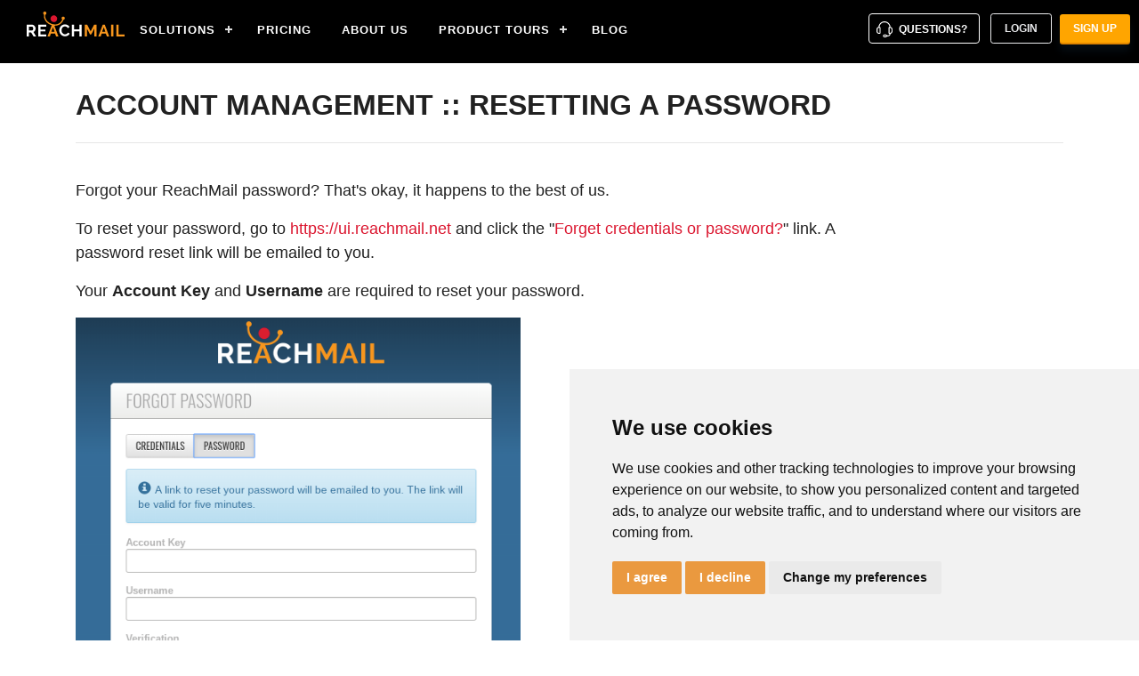

--- FILE ---
content_type: text/html; charset=UTF-8
request_url: https://reachmail.com/support/article/account-management-resetting-a-password/
body_size: 5831
content:
<!DOCTYPE html>
<html lang="en-US">
<head>
    <meta http-equiv="X-UA-Compatible" content="IE=edge"/>
    <title>Account Management :: Resetting a password</title>
    <meta charset="utf-8">
    <meta name="description" content="Reset your ReachMail password easily. Click 'Forgot password?' at login, get a reset link via email.">
    <meta name="keywords" content="support, customer, service, technical, support, guide">
    <link rel="canonical" href="https://reachmail.com/support/article/account-management-resetting-a-password/">
    <meta property="og:url" content="https://reachmail.com/support/article/account-management-resetting-a-password/"/>
    <meta property="og:type" content="website"/>
    <meta property="og:title" content="Account Management :: Resetting a password"/>
    <meta property="og:description" content="Reset your ReachMail password easily. Click 'Forgot password?' at login, get a reset link via email."/>
    <meta property="fb:app_id" content="229598347055831"/>
    <meta property="og:image" content="https://reachmail.com/img/hero-mobile.png"/>
    <meta name="twitter:card" content="summary_large_image">
    <meta name="twitter:image" content="https://reachmail.com/img/hero-mobile.png">
    <meta name="twitter:title" content="Account Management :: Resetting a password">
    <meta name="twitter:description" content="Reset your ReachMail password easily. Click 'Forgot password?' at login, get a reset link via email.">

    <base href="/">
    <meta name="viewport" content="width=device-width, initial-scale=1">
    <link rel="stylesheet" type="text/css" href="/css/site.css">
    <link rel="shortcut icon" href="/img/favicon.png">
    <link rel="icon" type="image/png" href="/img/favicon-196x196.png" sizes="196x196"/>
    <link rel="icon" type="image/png" href="/img/favicon-96x96.png" sizes="96x96"/>
    <link rel="icon" type="image/png" href="/img/favicon-32x32.png" sizes="32x32"/>
    <link rel="icon" type="image/png" href="/img/favicon-16x16.png" sizes="16x16"/>
    <link rel="icon" type="image/png" href="/img/favicon-128.png" sizes="128x128"/>
    <link rel="stylesheet" type="text/css" href="//cdnjs.cloudflare.com/ajax/libs/cookieconsent2/3.1.0/cookieconsent.min.css"/>
    <link rel="stylesheet" type="text/css" href="/css/fontawesome/all.min.css"/>
    <script defer src="/js/common.js"></script>
</head>
<body>
<!-- Cookie Consent by TermsFeed https://www.TermsFeed.com -->
<script type="text/javascript" src="https://www.termsfeed.com/public/cookie-consent/4.1.0/cookie-consent.js" charset="UTF-8"></script>
<!-- eHawk -->
    <script type="text/plain" data-cookie-consent="strictly-necessary" defer src="/js/EHawkTalon.js"></script>
<!-- end of eHawk-->
<!-- Common functionality -->
    <script type="text/plain" data-cookie-consent="strictly-necessary" defer src="https://cdnjs.cloudflare.com/ajax/libs/dayjs/1.11.5/dayjs.min.js"></script>
    <script type="text/plain" data-cookie-consent="strictly-necessary" defer src="https://cdnjs.cloudflare.com/ajax/libs/dayjs/1.11.5/plugin/timezone.min.js"></script>
    <script type="text/plain" data-cookie-consent="strictly-necessary" defer src="https://cdnjs.cloudflare.com/ajax/libs/dayjs/1.11.5/plugin/utc.min.js"></script>
<!-- end of Common functionality-->

<noscript>Free cookie consent management tool by <a href="https://www.termsfeed.com/">TermsFeed</a></noscript>
<!-- End Cookie Consent by TermsFeed https://www.TermsFeed.com -->
<input type="hidden" name="talon6" id="talon6" value='{"version": 6, "status": -1}'>
<div id="nav-wrapper" class="fixed-top navbar-expand-lg">
    <a class="home" href="/"><img src="/img/logo.svg" alt="ReachMail"></a>
    <div id="menu-button">
        <i id="menu-closed" class="fa-solid fa-bars"></i>
        <i id="menu-open" class="fa-solid fa-times" style="display: none;"></i>
    </div>
    <div id='cssmenu' class="nav">
        <ul id="menu-ul">
            <li id="brand"><a class="nav-brand" href='/'>ReachMail</a></li>
            <li class='active has-sub'><a class="target" href='#'>Solutions</a>
                <ul>
                    <li><a class="target" id="small-business" href="/solutions/small-business/">Small Business</a></li>
                    <li><a class="target" id="large-companies" href="/solutions/large-companies/">Large Companies</a>
                    </li>
                    <li><a class="target" id="marketing-firms" href="/solutions/marketing-firms/">Marketing Firms</a>
                    </li>
                    <li><a class="target" id="high-volume" href="/solutions/high-volume/">High Volume</a></li>
                    <li><a class="target" id="transactional" href="/solutions/email-relay/">Easy-SMTP Email Relay</a>
                    </li>
                </ul>
            </li>
            <li><a class="target" href='/pricing/'>Pricing</a></li>
            <li><a class="target" href='/about/'>About Us</a></li>
            <li class="has-sub"><a class="target" href="#">Product Tours</a>
                <ul>
                    <li><a class="target" id="nav-send" href="/tours/send/">Send Like a Pro</a></li>
                    <li><a class="target" id="nav-grow" href="/tours/grow/">Grow Your Audience</a></li>
                    <li><a class="target" id="nav-automate" href="/tours/marketing-automation/">Marketing Automation</a>
                    </li>
                    <li><a class="target" id="nav-reporting" href="/tours/reporting/">Detailed Reporting</a></li>
                </ul>
            </li>
            <li><a class="target" href='/blog/'>Blog</a></li>
            <div class="d-inline-block my-2 my-lg-0 nav-login" id="login">
                <div class="contact-button" id="contact-button">
                    <div class="contact">
                        <a><span>Questions?</span></a>
                    </div>
                </div>
                <button class="btn btn-sm btn-outline-light" onclick="window.open('https://ui.reachmail.net', '_blank');">Login</button>
                <button class="btn btn-sm btn-primary" id="signup-button" type="button"
                        onclick="window.location.pathname='/signup/'">Sign Up
                </button>
            </div>
        </ul>
    </div>
</div>

<div class="container view-container-short h-100">
    <h1>Account Management :: Resetting a password</h1>
    <hr class="my-4" />
    <div class="row">
        <div class="col-md-10">
            <div><p> </p></div>
            <div><p> </p></div>
        </div>
    </div>
    <div class="row">
        <div class="col-md-10">
            <span id="article-body">
                <p id="description" style="display: none;">Reset your ReachMail password easily. Click 'Forgot password?' at login, get a reset link via email.</p>
<p>Forgot your ReachMail password? That's okay, it happens to the best of us.</p>
<p>To reset your password, go to <a href="https://ui.reachmail.net" target="_blank" rel="noopener noreferrer">https://ui.reachmail.net</a> and click the "<a href="https://ui.reachmail.net/login/#/resetpassword" target="_self">Forget credentials or password?</a>" link. A password reset link will be emailed to you. </p>
<p>Your <strong>Account Key</strong> and <strong>Username </strong>are required to reset your password. </p>
<p class="wysiwyg-text-align-center"><a href="https://ui.reachmail.net/login/#/resetpassword" target="_self"><img src="https://support.reachmail.net/hc/article_attachments/360037439491/blobid2.png" alt="blobid2.png" width="500" height="582"></a></p>
<p>The <strong>Account Key</strong> and <strong>Username</strong> are emailed to you when you sign up. You can also have them emailed to you again using the <strong>CREDENTIALS</strong> button.</p>
<p>If you have forgotten your account credentials, you can enter your email address, and your <strong>Account Key</strong> and <strong>Username</strong> will be sent to you by email. </p>
<p class="wysiwyg-text-align-center"><a href="https://ui.reachmail.net/login/#/sendusername" target="_self"><img src="https://support.reachmail.net/hc/article_attachments/360037440412/blobid1.png" alt="blobid1.png" width="500" height="586"></a></p>
<p> </p>
<p>Here are some direct links<br><strong>forgot password</strong>: <a href="https://ui.reachmail.net/login/#/resetpassword">https://ui.reachmail.net/login/#/resetpassword</a><br><strong>forgot credentials</strong>: <a href="https://ui.reachmail.net/login/#/sendusername">https://ui.reachmail.net/login/#/sendusername</a></p>
            </span>
        </div>
    </div>
</div>

<footer>
    <div class="container">
        <div class="row">
            <div class="col-lg-3">
                <img src="/img/logo-white.svg" alt="ReachMail"/>
                <p><span>ReachMail treats reports of SPAM very seriously.
                    If you feel you have received SPAM from ReachMail, please forward the Email to</span>
                    <a href="mailto:abuse@reachmail.com?Subject=Policy%20violation%20notice">abuse@reachmail.com</a>
                    and our team will investigate promptly.
                </p>
                <p>
                    <bbbseal class="bbbseal ruhzbum"></bbbseal>
<script type="text/javascript">
(function () {
    var bbb = document.createElement("script");
    bbb.type = "text/javascript";
    bbb.async = true;
    bbb.src = "https://seal-boston.bbb.org/v3/logo/ruhzbum/bbb-563606.js";
    var s = document.getElementsByTagName("script")[0];
    s.parentNode.insertBefore(bbb, s);
})();
</script>
                    <a target="_blank" href="https://www.softwareadvice.com/email-marketing/#top-products"><img
                            alt="Software Advice Frontrunners for Email Marketing Jan-21" title="Recommended Badge"
                            style="height: 60px; border: 0px"
                            src="https://capterra.s3.amazonaws.com/assets/images/gdm-badges/SA_FrontRunners_2021_Knockout.png"></a>
                    <a target="_blank"
                       href="https://www.getapp.com/marketing-software/email-marketing/category-leaders/"><img
                            alt="GetApp Category Leaders" title="Leaders Badge" style="height: 60px; border: 0px"
                            src="https://capterra.s3.amazonaws.com/assets/images/gdm-badges/GA_Badge_Category+Leaders_2021_Knockout.png"></a>
                    <a target="_blank" href="https://www.capterra.com/p/135245/ReachMail/"><img
                            alt="Capterra Best Value 2022"
                            src="https://capterra.s3.amazonaws.com/assets/images/gdm-badges/CA_Badge_BestValue_2022_Knockout-Negative.png"
                            style="height: 60px; border: 0px;"/> </a>
                    <a target="_blank" href="https://www.getapp.com/marketing-software/a/reachmail/reviews/"><img
                            alt="GetApp Reviews"
                            src="https://www.getapp.com/ext/reviews_widget/v1/light/reachmail-application"
                            style="height: 60px; border: 0px; "/></a>
                </p>
            </div>
            <div class="col-lg-3">
    <h4><a name="NEWSLETTER">Our Newsletter</a></h4>
    <p>Stay up to date on the latest Email Marketing Service news and be the first to
        learn about new capabilities. We respect your time so we will keep it targeted and infrequent.</p>
    <div>
        <form id="nlsub" name="nlsub" onkeydown="return event.key != 'Enter'">
            <div class="input-group">
                <input type="email" class="form-control" name="email" id="nlemail" placeholder="email"/>
                <div class="small" style="color: red; display: none" id="nl-email-help">
                    An email is required
                </div>
                <span class="input-group-btn">
                    <button id="nlsubbtn" type="button" class="btn btn-primary">Subscribe</button>
                </span>
            </div>
        </form>
        <h4 id="nlcomplete" style="display: none">Thanks for signing up</h4>
    </div>
</div>
<script defer type="text/javascript">
    let nlsub = document.getElementById('nlsub');
    let nlsubbtn = document.getElementById('nlsubbtn');
    let nlcomplete = document.getElementById('nlcomplete');

    nlsubbtn.onclick = function () {
        let invalid = false;
        let email = nlsub.elements['email'].value;
 
        if (email === "") {
            document.getElementById('nl-email-help').style.display = 'block';
            invalid = true;
        }

        if (invalid) return;

        let payload = {
            email: email
        };

        let http = new XMLHttpRequest();
        http.onreadystatechange = function () {
            if (this.readyState === 4) {
                nlsub.style.display = 'none';
                nlcomplete.style.display = 'block'
            }
        };
        http.open('POST', '/php/subscribe.php');
        http.send(JSON.stringify(payload));
    }
</script>
            <div class="col-lg-3">
                <h4>Useful Links</h4>
                <ul class="links">
                    <li><a href="/">Home</a></li>
                    <li><a href="/about/">About Us</a></li>
                    <li><a href="/features/">Features</a></li>
                    <li><a href="/support/">Support Resources</a></li>
                    <li><a href="/faq/">Frequently Asked Questions</a></li>
                    <li><a href="/tools/annotations/">Tools</a></li>
                    <li><a href="/blog/archive/">Blog Archive</a></li>
                    <li><a href="/privacy-policy/">Privacy Policy</a></li>
                    <li><a href="/policies/">Legal</a></li>
                    <li><a href="/unsubscribe/">Unsubscribe</a></li>
                    <li><a href="#" id="open_preferences_center" onclick="return false;">Update Cookie Preferences</a></li>
                </ul>
            </div>
            <div class="col-lg-3">
                <h4>Contact Us</h4>
                <address>9920 Pacific Heights Blvd, Suite 150<br/>
                    San Diego, CA 92121<br/>
                    United States
                </address>
                <p><strong>Phone:</strong> <a href="tel:+18889473224">+1-888-947-3224</a> <br/>
                    <strong style="visibility:hidden">Phone:</strong> <a href="tel:+13122290070">+1-312-229-0070</a>
                </p>
                <p><strong>Email:</strong> <a class="clickable" id="footer-contact">support@reachmail.com</a></p>
                <ul class="social">
                    <li><a href="https://www.facebook.com/ReachMail/">Facebook</a></li>
                    <li><a href="https://twitter.com/@reachmail">Twitter</a></li>
                    <li><a href="https://www.linkedin.com/company/reachmail-inc-/">Linkedin</a></li>
                    <li><a href="https://www.youtube.com/@ReachmailVideo">Youtube</a></li>
                </ul>
            </div>
        </div>
        <p class="copyright">Copyright &#169; 2001 - 2026 All Rights Reserved. ReachMail&#174; is a
            registered trademark of ReachMail Inc</p>
    </div>
</footer>
<div id="contact-modal" class="cmodal">
    <div class="cmodal-content">
        <div class="cmodal-header">
            <span class="cclose">&times;</span>
            <h2>Contact Us</h2>
        </div>
        <div class="cmodal-body row">
            <div class="col-md-12 text-center">
                <span class="btn btn-secondary btn-sm" id="modal-nav-docs">
                    <i class="fal fa-book"></i> Support Resources
                </span>
            </div>
            <div class="col-sm-12">
                <p>
                    ReachMail is here to help. If you have any questions, please use the form below or contact us at:
                </p>
            </div>
            <div class="col-sm-6">
                <p><strong>Call</strong></p>
                <p>
                    <a href="tel:+18889473224">+1-888-947-3224</a>
                    <br/>
                    <a href="tel:+13122290070">+1-312-229-0070</a>
                </p>
            </div>
            <div class="col-sm-6">
                <p><strong>Email</strong></p>
                <p><a href="mailto:support@reachmail.com">support@reachmail.com</a></p>
            </div>
            <div class="col-sm-12">
                <span class="text-muted small">Support Hours: 8am - 6pm (Central Time) Mon-Fri</span>
            </div>
            <div class="col-sm-12" id="cf-container">
                <form class="form-horizontal" id="cmodal-ticket" name="cform">
                    <div class="form-group">
                        <input class="form-control" type="text" placeholder="Your name" required id="cform-name"
                               name="name"/>
                        <div class="small" style="color: red; display: none" id="cf-name-help">
                            A name is required
                        </div>
                    </div>
                    <div class="form-group">
                        <input class="form-control" type="text" placeholder="Your email address" required
                               id="cform-email" name="email"/>
                        <div class="small" style="color: red; display: none" id="cf-email-help">
                            An email is required
                        </div>
                    </div>
                    <div class="form-group">
                        <textarea class="form-control" type="text" placeholder="Message" required id="cform-msg"
                                  name="msg"></textarea>
                        <div class="small" style="color: red; display: none" id="cf-msg-help">
                            A message is required
                        </div>
                    </div>
                    <hr class="my-4">
                    <button class="btn btn-sm pull-left" type="button" id="cform-cancel">Cancel</button>
                    <button class="btn btn-sm btn-primary" type="button" id="cform-submit">Submit</button>
                </form>
            </div>
        </div>
    </div>
</div>
<script defer type="text/javascript">
    let m = document.getElementById('contact-modal');
    let btn = document.getElementById('contact-button');
    let fbtn = document.getElementById('footer-contact');
    let ttbtn = document.getElementById('talk-to-us');
    let spn = document.getElementsByClassName('cclose')[0];
    let dnav = document.getElementById('modal-nav-docs');
    let cfcancel = document.getElementById('cform-cancel');
    let cfsubmit = document.getElementById('cform-submit');
    btn.onclick = function () {
        m.style.display = 'block';
    }
    fbtn.onclick = function () {
        m.style.display = 'block';
    }
    if (ttbtn) {
        ttbtn.onclick = function () {
            m.style.display = 'block';
        }
    }
    spn.onclick = function () {
        m.style.display = 'none';
    }
    dnav.onclick = function () {
        m.style.display = 'none';
        window.location.href = '/support/';
    }
    cfcancel.onclick = function () {
        m.style.display = 'none';
    }
    cfsubmit.onclick = function () {
        let invalid = false;
        let name = document.forms['cform']['name'].value;
        let email = document.forms['cform']['email'].value;
        let msg = document.forms['cform']['msg'].value;

        if (name === "") {
            let n = document.getElementById('cf-name-help');
            n.style.display = 'block'
            invalid = true;
        }
        if (email === "") {
            document.getElementById('cf-email-help').style.display = 'block';
            invalid = true;
        }
        if (msg === "") {
            document.getElementById('cf-msg-help').style.display = 'block';
            invalid = true;
        }

        if (invalid) return;

        let payload = {
            name: name,
            email: email,
            message: msg
        };

        let http = new XMLHttpRequest();
        http.onreadystatechange = function () {
            if (this.readyState === 4 && this.status === 200){
                let c = document.getElementById('cf-container');
                let p = document.createElement('p');
                p.innerText = 'Your message has been submitted. Our support staff will contact you soon.';
                c.innerHtml = p;
                setTimeout(function () {
                    m.style.display = 'none'
                    window.location.href = '/support/';
                }, 1000);
            }
        }
        http.open('POST', '/php/contact.php');
        http.send(JSON.stringify(payload));
    }
    window.onclick = function (event) {
        if (event.target === m) {
            m.style.display = 'none';
        }
    }
</script>
<script type="application/ld+json">
    {
        "@context": "https://schema.org",
        "@type": "Organization",
        "name": "ReachMail Inc",
        "legalName": "ReachMail Inc",
        "url": "https://reachmail.com",
        "logo": "https://reachmail.com/img/favicon-96x96.png",
        "address": {
            "@type": "PostalAddress",
            "streetAddress": "9920 Pacific Heights Blvd, Suite 150",
            "addressLocality": "San Diego",
            "addressRegion": "CA",
            "postalCode": "92121",
            "addressCountry": "USA"
        },
        "contactPoint": [
            {
                "@type": "ContactPoint",
                "telephone": "[+1-888-947-3224]",
                "contactType": "customer service",
                "contactOption": "TollFree",
                "email": "support@reachmail.com",
                "areaServed": "US"
            },
            {
                "@type": "ContactPoint",
                "telephone": "[+1-312-229-0070]",
                "contactType": "customer service",
                "email": "support@reachmail.com"
            }
        ]
    }
</script>
<script type="text/plain" data-cookie-consent="strictly-necessary">
    var eHawkTalonSettings = {
        cookie: {
            SameSite: 'Lax',
            Secure: false,
        },
        bind: {
            OutId: 'talon6',
        },
    };  
</script>

<script type="text/plain" data-cookie-consent="tracking">
    window.dataLayer = window.dataLayer || [];
    window._mfq = window._mfq || [];
    (function () {
        var mf = document.createElement("script");
        mf.type = "text/javascript";
        mf.defer = true;
        mf.src = "//cdn.mouseflow.com/projects/66a1249e-2a2d-471f-a46d-a6557b795941.js";
        document.getElementsByTagName("head")[0].appendChild(mf);
    })();
</script>
</body>
</html>


--- FILE ---
content_type: text/css
request_url: https://reachmail.com/css/site.css
body_size: 34867
content:
/* Include this file in your html if you are using the CSP mode. */
@charset "UTF-8";

[ng\:cloak], [ng-cloak], [data-ng-cloak], [x-ng-cloak],
.ng-cloak, .x-ng-cloak,
.ng-hide:not(.ng-hide-animate) {
  display: none !important;
}

ng\:form {
  display: block;
}

:root {
  --blue: #3b7aab;
  --indigo: #390099;
  --purple: #5f4bb6;
  --pink: #e83f6f;
  --red: #db162f;
  --orange: #f7961d;
  --yellow: #ffc107;
  --green: #97cc04;
  --teal: #60e1e0;
  --cyan: #85b4d6;
  --white: #fff;
  --gray: #6d6d6e;
  --gray-dark: #3a3a3b;
  --primary: #db162f;
  --secondary: #3b7aab;
  --success: #97cc04;
  --info: #85b4d6;
  --warning: #ffc107;
  --danger: #db162f;
  --light: #eaebed;
  --dark: #3a3a3b;
  --breakpoint-xs: 0;
  --breakpoint-sm: 576px;
  --breakpoint-md: 768px;
  --breakpoint-lg: 992px;
  --breakpoint-xl: 1200px;
  --font-family-sans-serif: "Roboto", Sans-serif;
  --font-family-monospace: SFMono-Regular, Menlo, Monaco, Consolas,
    "Liberation Mono", "Courier New", monospace;
}

*,
*::before,
*::after {
  box-sizing: border-box;
}

html {
  font-family: sans-serif;
  line-height: 1.15;
  -webkit-text-size-adjust: 100%;
  -ms-text-size-adjust: 100%;
  -ms-overflow-style: scrollbar;
  -webkit-tap-highlight-color: rgba(0, 0, 0, 0);
}

@-ms-viewport {
  width: device-width;
}

article,
figure,
footer,
header,
hgroup,
main,
nav,
section {
  display: block;
}

body {
  margin: 0;
  font-family: "Roboto", Sans-serif;
  font-size: 1rem;
  font-weight: 400;
  line-height: 1.5;
  color: #212121;
  text-align: left;
  background-color: #fff;
}

[tabindex="-1"]:focus {
  outline: 0 !important;
}

hr {
  box-sizing: content-box;
  height: 0;
  overflow: visible;
}

h1,
h2,
h3,
h4,
h5,
h6 {
  margin-top: 0;
  margin-bottom: 0.5rem;
}

p {
  margin-top: 0;
  margin-bottom: 1rem;
}

address {
  margin-bottom: 1rem;
  font-style: normal;
  line-height: inherit;
}

ol,
ul,
dl {
  margin-top: 0;
  margin-bottom: 1rem;
}

ol ol,
ul ul,
ol ul,
ul ol {
  margin-bottom: 0;
}

dt {
  font-weight: 700;
}

dd {
  margin-bottom: 0.5rem;
  margin-left: 0;
}

blockquote {
  margin: 0 0 1rem;
}

b,
strong {
  font-weight: bolder;
}

small {
  font-size: 80%;
}

sub,
sup {
  position: relative;
  font-size: 75%;
  line-height: 0;
  vertical-align: baseline;
}

sub {
  bottom: -0.25em;
}

sup {
  top: -0.5em;
}

a {
  color: #db162f;
  text-decoration: none;
  background-color: transparent;
  -webkit-text-decoration-skip: objects;
  outline: 0;
}
a:hover {
  color: #950f20;
  text-decoration: underline;
}

a:not([href]):not([tabindex]) {
  color: inherit;
  text-decoration: none;
}
a:not([href]):not([tabindex]):hover,
a:not([href]):not([tabindex]):focus {
  color: inherit;
  text-decoration: none;
}
a:not([href]):not([tabindex]):focus {
  outline: 0;
}

pre,
code,
kbd,
samp {
  font-family: SFMono-Regular, Menlo, Monaco, Consolas, "Liberation Mono",
    "Courier New", monospace;
  font-size: 1em;
}

pre {
  margin-top: 0;
  margin-bottom: 1rem;
  overflow: auto;
  -ms-overflow-style: scrollbar;
}

img {
  vertical-align: middle;
  border-style: none;
}

svg {
  overflow: hidden;
  vertical-align: middle;
}

table {
  border-collapse: collapse;
}

caption {
  padding-top: 0.75rem;
  padding-bottom: 0.75rem;
  color: #6d6d6e;
  text-align: left;
  caption-side: bottom;
}

th {
  text-align: inherit;
}

label {
  display: inline-block;
  margin-bottom: 0.5rem;
}

button {
  border-radius: 0;
}

button:focus {
  outline: 1px dotted;
  outline: 5px auto -webkit-focus-ring-color;
}

input,
button,
select,
optgroup,
textarea {
  margin: 0;
  font-family: inherit;
  font-size: inherit;
  line-height: inherit;
}

button,
input {
  overflow: visible;
}

button,
select {
  text-transform: none;
}

button,
html [type="button"],
[type="reset"],
[type="submit"] {
  -webkit-appearance: button;
  appearance: button;
}

button::-moz-focus-inner,
[type="button"]::-moz-focus-inner,
[type="reset"]::-moz-focus-inner,
[type="submit"]::-moz-focus-inner {
  padding: 0;
  border-style: none;
}

input[type="radio"],
input[type="checkbox"] {
  box-sizing: border-box;
  padding: 0;
}

input[type="date"],
input[type="time"],
input[type="datetime-local"],
input[type="month"] {
  -webkit-appearance: listbox;
  appearance: listbox;
}

textarea {
  overflow: auto;
  resize: vertical;
}

fieldset {
  min-width: 0;
  padding: 0;
  margin: 0;
  border: 0;
}

legend {
  display: block;
  width: 100%;
  max-width: 100%;
  padding: 0;
  margin-bottom: 0.5rem;
  font-size: 1.2rem;
  line-height: inherit;
  color: inherit;
  white-space: normal;
}

[type="number"]::-webkit-inner-spin-button,
[type="number"]::-webkit-outer-spin-button {
  height: auto;
}

[type="search"] {
  outline-offset: -2px;
  -webkit-appearance: none;
  appearance: none;
}

[type="search"]::-webkit-search-cancel-button,
[type="search"]::-webkit-search-decoration {
  -webkit-appearance: none;
  appearance: none;
}

::-webkit-file-upload-button {
  font: inherit;
  -webkit-appearance: button;
  appearance: button;
}

[hidden] {
  display: none !important;
}

h1,
h2,
h3,
h4,
h5,
h6,
.h1,
.h2,
.h3,
.h4,
.h5,
.h6 {
  margin-bottom: 0.5rem;
  font-family: Sans-serif;
  font-weight: 500;
  line-height: 1.2;
  color: inherit;
}

h1,
.h1 {
  text-transform: uppercase;
  font-weight: 700;
  font-size: 1.875rem;
  line-height: 2.25rem;
}

h2,
.h2 {
  text-transform: uppercase;
  font-size: 1.7rem;
}

h3,
.h3 {
  font-size: 1.5rem;
}

h4,
.h4 {
  font-size: 1.3rem;
}

h5,
.h5 {
  font-size: 1.2rem !important;
}

h6,
.h6 {
  font-size: 1rem !important;
}

h2.h3 {
  text-transform: unset;;
}

.lead {
  font-size: 1.25rem;
  font-weight: 300;
}

.display-1 {
  font-size: 6rem;
  font-weight: 300;
  line-height: 1.2;
}

.display-2 {
  font-size: 5.5rem;
  font-weight: 300;
  line-height: 1.2;
}

.display-3 {
  font-size: 4.5rem;
  font-weight: 300;
  line-height: 1.2;
}

.display-4 {
  font-size: 3.5rem;
  font-weight: 300;
  line-height: 1.2;
}

hr {
  margin-top: 1rem;
  margin-bottom: 1rem;
  border: 0;
  border-top: 1px solid rgba(0, 0, 0, 0.1);
}

small,
.small {
  font-size: 80%;
  font-weight: 400;
}

mark,
.mark {
  padding: 0.2em;
  background-color: #fcf8e3;
}

.list-unstyled {
  padding-left: 0;
  list-style: none;
}

.img-fluid {
  max-width: 100%;
  height: auto;
}

.img-thumbnail {
  padding: 0.25rem;
  background-color: #fff;
  border: 1px solid #b8b9ba;
  border-radius: 0.25rem;
  max-width: 100%;
  height: auto;
  margin-bottom: 17px;
}

.figure {
  display: inline-block;
}

.figure-img {
  margin-bottom: 0.5rem;
  line-height: 1;
}

.figure-caption {
  font-size: 90%;
  color: #6d6d6e;
}

code {
  font-size: 87.5%;
  color: #e83f6f;
  word-break: break-word;
}
a > code {
  color: inherit;
}

kbd {
  padding: 0.2rem 0.4rem;
  font-size: 87.5%;
  color: #fff;
  background-color: #212121;
  border-radius: 0.2rem;
}
kbd kbd {
  padding: 0;
  font-size: 100%;
  font-weight: 700;
}

pre {
  display: block;
  font-size: 87.5%;
  color: #212121;
}
pre code {
  font-size: inherit;
  color: inherit;
  word-break: normal;
}

.container {
  width: 100%;
  padding-right: 15px;
  padding-left: 15px;
  margin-right: auto;
  margin-left: auto;
}
@media (min-width: 576px) {
  .container {
    max-width: 540px;
  }
}
@media (min-width: 768px) {
  .container {
    max-width: 720px;
  }
}
@media (min-width: 992px) {
  .container {
    max-width: 960px;
  }
}
@media (min-width: 1200px) {
  .container {
    max-width: 1140px;
  }
}

.container-fluid {
  width: 100%;
  padding-right: 15px;
  padding-left: 15px;
  margin-right: auto;
  margin-left: auto;
}

.row {
  display: flex;
  flex-wrap: wrap;
  margin-right: -15px;
  margin-left: -15px;
}

.no-gutters {
  margin-right: 0;
  margin-left: 0;
}
.no-gutters > .col,
.no-gutters > [class*="col-"] {
  padding-right: 0;
  padding-left: 0;
}

.col-1,
.col-2,
.col-3,
.col-4,
.col-5,
.col-6,
.col-7,
.col-8,
.col-9,
.col-10,
.col-11,
.col-12,
.col,
.col-auto,
.col-sm-1,
.col-sm-2,
.col-sm-3,
.col-sm-4,
.col-sm-5,
.col-sm-6,
.col-sm-7,
.col-sm-8,
.col-sm-9,
.col-sm-10,
.col-sm-11,
.col-sm-12,
.col-sm,
.col-sm-auto,
.col-md-1,
.col-md-2,
.col-md-3,
.col-md-4,
.col-md-5,
.col-md-6,
.col-md-7,
.col-md-8,
.col-md-9,
.col-md-10,
.col-md-11,
.col-md-12,
.col-md,
.col-md-auto,
.col-lg-1,
.col-lg-2,
.col-lg-3,
.col-lg-4,
.col-lg-5,
.col-lg-6,
.col-lg-7,
.col-lg-8,
.col-lg-9,
.col-lg-10,
.col-lg-11,
.col-lg-12,
.col-lg,
.col-lg-auto,
.col-xl-1,
.col-xl-2,
.col-xl-3,
.col-xl-4,
.col-xl-5,
.col-xl-6,
.col-xl-7,
.col-xl-8,
.col-xl-9,
.col-xl-10,
.col-xl-11,
.col-xl-12,
.col-xl,
.col-xl-auto {
  position: relative;
  width: 100%;
  min-height: 1px;
  padding-right: 15px;
  padding-left: 15px;
}

.col {
  flex-basis: 0;
  flex-grow: 1;
  max-width: 100%;
}

.col-1 {
  flex: 0 0 8.3333333333%;
  max-width: 8.3333333333%;
}

.col-2 {
  flex: 0 0 16.6666666667%;
  max-width: 16.6666666667%;
}

.col-3 {
  flex: 0 0 25%;
  max-width: 25%;
}

.col-4 {
  flex: 0 0 33.3333333333%;
  max-width: 33.3333333333%;
}

.col-5 {
  flex: 0 0 41.6666666667%;
  max-width: 41.6666666667%;
}

.col-6 {
  flex: 0 0 50%;
  max-width: 50%;
}

.col-7 {
  flex: 0 0 58.3333333333%;
  max-width: 58.3333333333%;
}

.col-8 {
  flex: 0 0 66.6666666667%;
  max-width: 66.6666666667%;
}

.col-9 {
  flex: 0 0 75%;
  max-width: 75%;
}

.col-10 {
  flex: 0 0 83.3333333333%;
  max-width: 83.3333333333%;
}

.col-11 {
  flex: 0 0 91.6666666667%;
  max-width: 91.6666666667%;
}

.col-12 {
  flex: 0 0 100%;
  max-width: 100%;
}

.order-first {
  order: -1;
}

.order-last {
  order: 13;
}

.order-0 {
  order: 0;
}

.order-1 {
  order: 1;
}

.order-2 {
  order: 2;
}

.order-3 {
  order: 3;
}

.order-4 {
  order: 4;
}

.order-5 {
  order: 5;
}

.order-6 {
  order: 6;
}

.order-7 {
  order: 7;
}

.order-8 {
  order: 8;
}

.order-9 {
  order: 9;
}

.order-10 {
  order: 10;
}

.order-11 {
  order: 11;
}

.order-12 {
  order: 12;
}

.offset-1 {
  margin-left: 8.3333333333%;
}

.offset-2 {
  margin-left: 16.6666666667%;
}

.offset-3 {
  margin-left: 25%;
}

.offset-4 {
  margin-left: 33.3333333333%;
}

.offset-5 {
  margin-left: 41.6666666667%;
}

.offset-6 {
  margin-left: 50%;
}

.offset-7 {
  margin-left: 58.3333333333%;
}

.offset-8 {
  margin-left: 66.6666666667%;
}

.offset-9 {
  margin-left: 75%;
}

.offset-10 {
  margin-left: 83.3333333333%;
}

.offset-11 {
  margin-left: 91.6666666667%;
}

@media (min-width: 576px) {
  .col-sm {
    flex-basis: 0;
    flex-grow: 1;
    max-width: 100%;
  }
  .col-sm-auto {
    flex: 0 0 auto;
    width: auto;
    max-width: none;
  }
  .col-sm-1 {
    flex: 0 0 8.3333333333%;
    max-width: 8.3333333333%;
  }
  .col-sm-2 {
    flex: 0 0 16.6666666667%;
    max-width: 16.6666666667%;
  }
  .col-sm-3 {
    flex: 0 0 25%;
    max-width: 25%;
  }
  .col-sm-4 {
    flex: 0 0 33.3333333333%;
    max-width: 33.3333333333%;
  }
  .col-sm-5 {
    flex: 0 0 41.6666666667%;
    max-width: 41.6666666667%;
  }
  .col-sm-6 {
    flex: 0 0 50%;
    max-width: 50%;
  }
  .col-sm-7 {
    flex: 0 0 58.3333333333%;
    max-width: 58.3333333333%;
  }
  .col-sm-8 {
    flex: 0 0 66.6666666667%;
    max-width: 66.6666666667%;
  }
  .col-sm-9 {
    flex: 0 0 75%;
    max-width: 75%;
  }
  .col-sm-10 {
    flex: 0 0 83.3333333333%;
    max-width: 83.3333333333%;
  }
  .col-sm-11 {
    flex: 0 0 91.6666666667%;
    max-width: 91.6666666667%;
  }
  .col-sm-12 {
    flex: 0 0 100%;
    max-width: 100%;
  }
  .order-sm-first {
    order: -1;
  }
  .order-sm-last {
    order: 13;
  }
  .order-sm-0 {
    order: 0;
  }
  .order-sm-1 {
    order: 1;
  }
  .order-sm-2 {
    order: 2;
  }
  .order-sm-3 {
    order: 3;
  }
  .order-sm-4 {
    order: 4;
  }
  .order-sm-5 {
    order: 5;
  }
  .order-sm-6 {
    order: 6;
  }
  .order-sm-7 {
    order: 7;
  }
  .order-sm-8 {
    order: 8;
  }
  .order-sm-9 {
    order: 9;
  }
  .order-sm-10 {
    order: 10;
  }
  .order-sm-11 {
    order: 11;
  }
  .order-sm-12 {
    order: 12;
  }
  .offset-sm-0 {
    margin-left: 0;
  }
  .offset-sm-1 {
    margin-left: 8.3333333333%;
  }
  .offset-sm-2 {
    margin-left: 16.6666666667%;
  }
  .offset-sm-3 {
    margin-left: 25%;
  }
  .offset-sm-4 {
    margin-left: 33.3333333333%;
  }
  .offset-sm-5 {
    margin-left: 41.6666666667%;
  }
  .offset-sm-6 {
    margin-left: 50%;
  }
  .offset-sm-7 {
    margin-left: 58.3333333333%;
  }
  .offset-sm-8 {
    margin-left: 66.6666666667%;
  }
  .offset-sm-9 {
    margin-left: 75%;
  }
  .offset-sm-10 {
    margin-left: 83.3333333333%;
  }
  .offset-sm-11 {
    margin-left: 91.6666666667%;
  }
}

@media (min-width: 768px) {
  .col-md {
    flex-basis: 0;
    flex-grow: 1;
    max-width: 100%;
  }
  .col-md-auto {
    flex: 0 0 auto;
    width: auto;
    max-width: none;
  }
  .col-md-1 {
    flex: 0 0 8.3333333333%;
    max-width: 8.3333333333%;
  }
  .col-md-2 {
    flex: 0 0 16.6666666667%;
    max-width: 16.6666666667%;
  }
  .col-md-3 {
    flex: 0 0 25%;
    max-width: 25%;
  }
  .col-md-4 {
    flex: 0 0 33.3333333333%;
    max-width: 33.3333333333%;
  }
  .col-md-5 {
    flex: 0 0 41.6666666667%;
    max-width: 41.6666666667%;
  }
  .col-md-6 {
    flex: 0 0 50%;
    max-width: 50%;
  }
  .col-md-7 {
    flex: 0 0 58.3333333333%;
    max-width: 58.3333333333%;
  }
  .col-md-8 {
    flex: 0 0 66.6666666667%;
    max-width: 66.6666666667%;
  }
  .col-md-9 {
    flex: 0 0 75%;
    max-width: 75%;
  }
  .col-md-10 {
    flex: 0 0 83.3333333333%;
    max-width: 83.3333333333%;
  }
  .col-md-11 {
    flex: 0 0 91.6666666667%;
    max-width: 91.6666666667%;
  }
  .col-md-12 {
    flex: 0 0 100%;
    max-width: 100%;
  }
  .order-md-first {
    order: -1;
  }
  .order-md-last {
    order: 13;
  }
  .order-md-0 {
    order: 0;
  }
  .order-md-1 {
    order: 1;
  }
  .order-md-2 {
    order: 2;
  }
  .order-md-3 {
    order: 3;
  }
  .order-md-4 {
    order: 4;
  }
  .order-md-5 {
    order: 5;
  }
  .order-md-6 {
    order: 6;
  }
  .order-md-7 {
    order: 7;
  }
  .order-md-8 {
    order: 8;
  }
  .order-md-9 {
    order: 9;
  }
  .order-md-10 {
    order: 10;
  }
  .order-md-11 {
    order: 11;
  }
  .order-md-12 {
    order: 12;
  }
  .offset-md-0 {
    margin-left: 0;
  }
  .offset-md-1 {
    margin-left: 8.3333333333%;
  }
  .offset-md-2 {
    margin-left: 16.6666666667%;
  }
  .offset-md-3 {
    margin-left: 25%;
  }
  .offset-md-4 {
    margin-left: 33.3333333333%;
  }
  .offset-md-5 {
    margin-left: 41.6666666667%;
  }
  .offset-md-6 {
    margin-left: 50%;
  }
  .offset-md-7 {
    margin-left: 58.3333333333%;
  }
  .offset-md-8 {
    margin-left: 66.6666666667%;
  }
  .offset-md-9 {
    margin-left: 75%;
  }
  .offset-md-10 {
    margin-left: 83.3333333333%;
  }
  .offset-md-11 {
    margin-left: 91.6666666667%;
  }
}

@media (min-width: 992px) {
  .col-lg {
    flex-basis: 0;
    flex-grow: 1;
    max-width: 100%;
  }
  .col-lg-auto {
    flex: 0 0 auto;
    width: auto;
    max-width: none;
  }
  .col-lg-1 {
    flex: 0 0 8.3333333333%;
    max-width: 8.3333333333%;
  }
  .col-lg-2 {
    flex: 0 0 16.6666666667%;
    max-width: 16.6666666667%;
  }
  .col-lg-3 {
    flex: 0 0 25%;
    max-width: 25%;
  }
  .col-lg-4 {
    flex: 0 0 33.3333333333%;
    max-width: 33.3333333333%;
  }
  .col-lg-5 {
    flex: 0 0 41.6666666667%;
    max-width: 41.6666666667%;
  }
  .col-lg-6 {
    flex: 0 0 50%;
    max-width: 50%;
  }
  .col-lg-7 {
    flex: 0 0 58.3333333333%;
    max-width: 58.3333333333%;
  }
  .col-lg-8 {
    flex: 0 0 66.6666666667%;
    max-width: 66.6666666667%;
  }
  .col-lg-9 {
    flex: 0 0 75%;
    max-width: 75%;
  }
  .col-lg-10 {
    flex: 0 0 83.3333333333%;
    max-width: 83.3333333333%;
  }
  .col-lg-11 {
    flex: 0 0 91.6666666667%;
    max-width: 91.6666666667%;
  }
  .col-lg-12 {
    flex: 0 0 100%;
    max-width: 100%;
  }
  .order-lg-first {
    order: -1;
  }
  .order-lg-last {
    order: 13;
  }
  .order-lg-0 {
    order: 0;
  }
  .order-lg-1 {
    order: 1;
  }
  .order-lg-2 {
    order: 2;
  }
  .order-lg-3 {
    order: 3;
  }
  .order-lg-4 {
    order: 4;
  }
  .order-lg-5 {
    order: 5;
  }
  .order-lg-6 {
    order: 6;
  }
  .order-lg-7 {
    order: 7;
  }
  .order-lg-8 {
    order: 8;
  }
  .order-lg-9 {
    order: 9;
  }
  .order-lg-10 {
    order: 10;
  }
  .order-lg-11 {
    order: 11;
  }
  .order-lg-12 {
    order: 12;
  }
  .offset-lg-0 {
    margin-left: 0;
  }
  .offset-lg-1 {
    margin-left: 8.3333333333%;
  }
  .offset-lg-2 {
    margin-left: 16.6666666667%;
  }
  .offset-lg-3 {
    margin-left: 25%;
  }
  .offset-lg-4 {
    margin-left: 33.3333333333%;
  }
  .offset-lg-5 {
    margin-left: 41.6666666667%;
  }
  .offset-lg-6 {
    margin-left: 50%;
  }
  .offset-lg-7 {
    margin-left: 58.3333333333%;
  }
  .offset-lg-8 {
    margin-left: 66.6666666667%;
  }
  .offset-lg-9 {
    margin-left: 75%;
  }
  .offset-lg-10 {
    margin-left: 83.3333333333%;
  }
  .offset-lg-11 {
    margin-left: 91.6666666667%;
  }
}

@media (min-width: 1200px) {
  .col-xl {
    flex-basis: 0;
    flex-grow: 1;
    max-width: 100%;
  }
  .col-xl-auto {
    flex: 0 0 auto;
    width: auto;
    max-width: none;
  }
  .col-xl-1 {
    flex: 0 0 8.3333333333%;
    max-width: 8.3333333333%;
  }
  .col-xl-2 {
    flex: 0 0 16.6666666667%;
    max-width: 16.6666666667%;
  }
  .col-xl-3 {
    flex: 0 0 25%;
    max-width: 25%;
  }
  .col-xl-4 {
    flex: 0 0 33.3333333333%;
    max-width: 33.3333333333%;
  }
  .col-xl-5 {
    flex: 0 0 41.6666666667%;
    max-width: 41.6666666667%;
  }
  .col-xl-6 {
    flex: 0 0 50%;
    max-width: 50%;
  }
  .col-xl-7 {
    flex: 0 0 58.3333333333%;
    max-width: 58.3333333333%;
  }
  .col-xl-8 {
    flex: 0 0 66.6666666667%;
    max-width: 66.6666666667%;
  }
  .col-xl-9 {
    flex: 0 0 75%;
    max-width: 75%;
  }
  .col-xl-10 {
    flex: 0 0 83.3333333333%;
    max-width: 83.3333333333%;
  }
  .col-xl-11 {
    flex: 0 0 91.6666666667%;
    max-width: 91.6666666667%;
  }
  .col-xl-12 {
    flex: 0 0 100%;
    max-width: 100%;
  }
  .order-xl-first {
    order: -1;
  }
  .order-xl-last {
    order: 13;
  }
  .order-xl-0 {
    order: 0;
  }
  .order-xl-1 {
    order: 1;
  }
  .order-xl-2 {
    order: 2;
  }
  .order-xl-3 {
    order: 3;
  }
  .order-xl-4 {
    order: 4;
  }
  .order-xl-5 {
    order: 5;
  }
  .order-xl-6 {
    order: 6;
  }
  .order-xl-7 {
    order: 7;
  }
  .order-xl-8 {
    order: 8;
  }
  .order-xl-9 {
    order: 9;
  }
  .order-xl-10 {
    order: 10;
  }
  .order-xl-11 {
    order: 11;
  }
  .order-xl-12 {
    order: 12;
  }
  .offset-xl-0 {
    margin-left: 0;
  }
  .offset-xl-1 {
    margin-left: 8.3333333333%;
  }
  .offset-xl-2 {
    margin-left: 16.6666666667%;
  }
  .offset-xl-3 {
    margin-left: 25%;
  }
  .offset-xl-4 {
    margin-left: 33.3333333333%;
  }
  .offset-xl-5 {
    margin-left: 41.6666666667%;
  }
  .offset-xl-6 {
    margin-left: 50%;
  }
  .offset-xl-7 {
    margin-left: 58.3333333333%;
  }
  .offset-xl-8 {
    margin-left: 66.6666666667%;
  }
  .offset-xl-9 {
    margin-left: 75%;
  }
  .offset-xl-10 {
    margin-left: 83.3333333333%;
  }
  .offset-xl-11 {
    margin-left: 91.6666666667%;
  }
}

.table {
  width: 100%;
  margin-bottom: 1rem;
  background-color: transparent;
}
.table th,
.table td {
  padding: 0.75rem;
  vertical-align: top;
  border-top: 1px solid #b8b9ba;
}
.table thead th {
  vertical-align: bottom;
  border-bottom: 2px solid #b8b9ba;
}
.table tbody + tbody {
  border-top: 2px solid #b8b9ba;
}
.table .table {
  background-color: #fff;
}

.table-sm th,
.table-sm td {
  padding: 0.3rem;
}

.table-bordered {
  border: 1px solid #b8b9ba;
}
.table-bordered th,
.table-bordered td {
  border: 1px solid #b8b9ba;
}
.table-bordered thead th,
.table-bordered thead td {
  border-bottom-width: 2px;
}

.table-borderless th,
.table-borderless td,
.table-borderless thead th,
.table-borderless tbody + tbody {
  border: 0;
}

.table-striped tbody tr:nth-of-type(odd) {
  background-color: rgba(0, 0, 0, 0.05);
}

.table-hover tbody tr:hover {
  background-color: rgba(0, 0, 0, 0.075);
}

.table-primary,
.table-primary > th,
.table-primary > td {
  background-color: #f5bec5;
}

.table-hover .table-primary:hover {
  background-color: #f2a8b1;
}
.table-hover .table-primary:hover > td,
.table-hover .table-primary:hover > th {
  background-color: #f2a8b1;
}

.table-secondary,
.table-secondary > th,
.table-secondary > td {
  background-color: #c8dae7;
}

.table-hover .table-secondary:hover {
  background-color: #b6cedf;
}
.table-hover .table-secondary:hover > td,
.table-hover .table-secondary:hover > th {
  background-color: #b6cedf;
}

.table-success,
.table-success > th,
.table-success > td {
  background-color: #e2f1b9;
}

.table-hover .table-success:hover {
  background-color: #d9eda4;
}
.table-hover .table-success:hover > td,
.table-hover .table-success:hover > th {
  background-color: #d9eda4;
}

.table-info,
.table-info > th,
.table-info > td {
  background-color: #ddeaf4;
}

.table-hover .table-info:hover {
  background-color: #cadeee;
}
.table-hover .table-info:hover > td,
.table-hover .table-info:hover > th {
  background-color: #cadeee;
}

.table-warning,
.table-warning > th,
.table-warning > td {
  background-color: #ffeeba;
}

.table-hover .table-warning:hover {
  background-color: #ffe8a1;
}
.table-hover .table-warning:hover > td,
.table-hover .table-warning:hover > th {
  background-color: #ffe8a1;
}

.table-danger,
.table-danger > th,
.table-danger > td {
  background-color: #f5bec5;
}

.table-hover .table-danger:hover {
  background-color: #f2a8b1;
}
.table-hover .table-danger:hover > td,
.table-hover .table-danger:hover > th {
  background-color: #f2a8b1;
}

.table-light,
.table-light > th,
.table-light > td {
  background-color: #f9f9fa;
}

.table-hover .table-light:hover {
  background-color: #ebebee;
}
.table-hover .table-light:hover > td,
.table-hover .table-light:hover > th {
  background-color: #ebebee;
}

.table-dark,
.table-dark > th,
.table-dark > td {
  background-color: #c8c8c8;
}

.table-hover .table-dark:hover {
  background-color: #bbbbbb;
}
.table-hover .table-dark:hover > td,
.table-hover .table-dark:hover > th {
  background-color: #bbbbbb;
}

.table-active,
.table-active > th,
.table-active > td {
  background-color: rgba(0, 0, 0, 0.075);
}

.table-hover .table-active:hover {
  background-color: rgba(0, 0, 0, 0.075);
}
.table-hover .table-active:hover > td,
.table-hover .table-active:hover > th {
  background-color: rgba(0, 0, 0, 0.075);
}

.table .thead-dark th {
  color: #fff;
  background-color: #212121;
  border-color: #343434;
}

.table .thead-light th {
  color: #535454;
  background-color: #d2d2d4;
  border-color: #b8b9ba;
}

.table-dark {
  color: #fff;
  background-color: #212121;
}
.table-dark th,
.table-dark td,
.table-dark thead th {
  border-color: #343434;
}
.table-dark.table-bordered {
  border: 0;
}
.table-dark.table-striped tbody tr:nth-of-type(odd) {
  background-color: rgba(255, 255, 255, 0.05);
}
.table-dark.table-hover tbody tr:hover {
  background-color: rgba(255, 255, 255, 0.075);
}

@media (max-width: 575.98px) {
  .table-responsive-sm {
    display: block;
    width: 100%;
    overflow-x: auto;
    -webkit-overflow-scrolling: touch;
    -ms-overflow-style: -ms-autohiding-scrollbar;
  }
  .table-responsive-sm > .table-bordered {
    border: 0;
  }
}

@media (max-width: 767.98px) {
  .table-responsive-md {
    display: block;
    width: 100%;
    overflow-x: auto;
    -webkit-overflow-scrolling: touch;
    -ms-overflow-style: -ms-autohiding-scrollbar;
  }
  .table-responsive-md > .table-bordered {
    border: 0;
  }
}

@media (max-width: 991.98px) {
  .table-responsive-lg {
    display: block;
    width: 100%;
    overflow-x: auto;
    -webkit-overflow-scrolling: touch;
    -ms-overflow-style: -ms-autohiding-scrollbar;
  }
  .table-responsive-lg > .table-bordered {
    border: 0;
  }
}

@media (max-width: 1199.98px) {
  .table-responsive-xl {
    display: block;
    width: 100%;
    overflow-x: auto;
    -webkit-overflow-scrolling: touch;
    -ms-overflow-style: -ms-autohiding-scrollbar;
  }
  .table-responsive-xl > .table-bordered {
    border: 0;
  }
}

.table-responsive {
  display: block;
  width: 100%;
  overflow-x: auto;
  -webkit-overflow-scrolling: touch;
  -ms-overflow-style: -ms-autohiding-scrollbar;
}
.table-responsive > .table-bordered {
  border: 0;
}

.form-control {
  display: block;
  width: 100%;
  /* height: calc(2.25rem + 2px); */
  padding: 0.375rem 0.75rem;
  font-size: 1rem;
  line-height: 1.5;
  color: #535454;
  background-color: #fff;
  background-clip: padding-box;
  border: 1px solid #9fa0a1;
  border-radius: 0.25rem;
  transition: border-color 0.15s ease-in-out, box-shadow 0.15s ease-in-out;
}
@media screen and (prefers-reduced-motion: reduce) {
  .form-control {
    transition: none;
  }
}
.form-control::-ms-expand {
  background-color: transparent;
  border: 0;
}
.form-control:focus {
  color: #535454;
  background-color: #fff;
  border-color: #f27e8d;
  outline: 0;
  box-shadow: 0 0 0 0.2rem rgba(219, 22, 47, 0.25);
}
.form-control::placeholder {
  color: #7d7d7e;
  opacity: 0.8;
}
.form-control:disabled,
.form-control[readonly] {
  background-color: #d2d2d4;
  opacity: 1;
}

select.form-control:focus::-ms-value {
  color: #535454;
  background-color: #fff;
}

.form-control-file,
.form-control-range {
  display: block;
  width: 100%;
}

.col-form-label {
  padding-top: calc(0.375rem + 1px);
  padding-bottom: calc(0.375rem + 1px);
  margin-bottom: 0;
  font-size: inherit;
  line-height: 1.5;
}

.col-form-label-lg {
  padding-top: calc(0.9375rem + 1px);
  padding-bottom: calc(0.9375rem + 1px);
  font-size: 1.25rem;
  line-height: 1.5;
}

.col-form-label-sm {
  padding-top: calc(0.25rem + 1px);
  padding-bottom: calc(0.25rem + 1px);
  font-size: 0.875rem;
  line-height: 1.5;
}

.form-control-plaintext {
  display: block;
  width: 100%;
  padding-top: 0.375rem;
  padding-bottom: 0.375rem;
  margin-bottom: 0;
  line-height: 1.5;
  color: #212121;
  background-color: transparent;
  border: solid transparent;
  border-width: 1px 0;
}
.form-control-plaintext.form-control-sm,
.form-control-plaintext.form-control-lg {
  padding-right: 0;
  padding-left: 0;
}

.form-control-sm {
  height: calc(1.8125rem + 2px);
  padding: 0.25rem 0.5rem;
  font-size: 0.875rem;
  line-height: 1.5;
  border-radius: 0.2rem;
}

.form-control-lg {
  height: calc(3.75rem + 2px);
  padding: 0.9375rem 1.875rem;
  font-size: 1.25rem;
  line-height: 1.5;
  border-radius: 0.3rem;
}

select.form-control[size],
select.form-control[multiple] {
  height: auto;
}

textarea.form-control {
  height: auto;
}

.form-group {
  margin-bottom: 1rem;
}

.form-text {
  display: block;
  margin-top: 0.25rem;
}

.form-row {
  display: flex;
  flex-wrap: wrap;
  margin-right: -5px;
  margin-left: -5px;
}
.form-row > .col,
.form-row > [class*="col-"] {
  padding-right: 5px;
  padding-left: 5px;
}

.form-check {
  position: relative;
  display: block;
  padding-left: 1.25rem;
}

.form-check-input {
  position: absolute;
  margin-top: 0.3rem;
  margin-left: -1.25rem;
}
.form-check-input:disabled ~ .form-check-label {
  color: #6d6d6e;
}

.form-check-label {
  margin-bottom: 0;
}

.form-check-inline {
  display: inline-flex;
  align-items: center;
  padding-left: 0;
  margin-right: 0.75rem;
}
.form-check-inline .form-check-input {
  position: static;
  margin-top: 0;
  margin-right: 0.3125rem;
  margin-left: 0;
}

.valid-feedback {
  display: none;
  width: 100%;
  margin-top: 0.25rem;
  font-size: 80%;
  color: #97cc04;
}

.valid-tooltip {
  position: absolute;
  top: 100%;
  z-index: 5;
  display: none;
  max-width: 100%;
  padding: 0.25rem 0.5rem;
  margin-top: 0.1rem;
  font-size: 0.875rem;
  line-height: 1.5;
  color: #3a3a3b;
  background-color: rgba(151, 204, 4, 0.9);
  border-radius: 0.25rem;
}

.was-validated .form-control:valid,
.form-control.is-valid,
.was-validated .custom-select:valid,
.custom-select.is-valid {
  border-color: #97cc04;
}
.was-validated .form-control:valid:focus,
.form-control.is-valid:focus,
.was-validated .custom-select:valid:focus,
.custom-select.is-valid:focus {
  border-color: #97cc04;
  box-shadow: 0 0 0 0.2rem rgba(151, 204, 4, 0.25);
}
.was-validated .form-control:valid ~ .valid-feedback,
.was-validated .form-control:valid ~ .valid-tooltip,
.form-control.is-valid ~ .valid-feedback,
.form-control.is-valid ~ .valid-tooltip,
.was-validated .custom-select:valid ~ .valid-feedback,
.was-validated .custom-select:valid ~ .valid-tooltip,
.custom-select.is-valid ~ .valid-feedback,
.custom-select.is-valid ~ .valid-tooltip {
  display: block;
}

.was-validated .form-control-file:valid ~ .valid-feedback,
.was-validated .form-control-file:valid ~ .valid-tooltip,
.form-control-file.is-valid ~ .valid-feedback,
.form-control-file.is-valid ~ .valid-tooltip {
  display: block;
}

.was-validated .form-check-input:valid ~ .form-check-label,
.form-check-input.is-valid ~ .form-check-label {
  color: #97cc04;
}

.was-validated .form-check-input:valid ~ .valid-feedback,
.was-validated .form-check-input:valid ~ .valid-tooltip,
.form-check-input.is-valid ~ .valid-feedback,
.form-check-input.is-valid ~ .valid-tooltip {
  display: block;
}

.was-validated .custom-control-input:valid ~ .custom-control-label,
.custom-control-input.is-valid ~ .custom-control-label {
  color: #97cc04;
}
.was-validated .custom-control-input:valid ~ .custom-control-label::before,
.custom-control-input.is-valid ~ .custom-control-label::before {
  background-color: #cffc54;
}

.was-validated .custom-control-input:valid ~ .valid-feedback,
.was-validated .custom-control-input:valid ~ .valid-tooltip,
.custom-control-input.is-valid ~ .valid-feedback,
.custom-control-input.is-valid ~ .valid-tooltip {
  display: block;
}

.was-validated
  .custom-control-input:valid:checked
  ~ .custom-control-label::before,
.custom-control-input.is-valid:checked ~ .custom-control-label::before {
  background-color: #bafa09;
}

.was-validated
  .custom-control-input:valid:focus
  ~ .custom-control-label::before,
.custom-control-input.is-valid:focus ~ .custom-control-label::before {
  box-shadow: 0 0 0 1px #fff, 0 0 0 0.2rem rgba(151, 204, 4, 0.25);
}

.was-validated .custom-file-input:valid ~ .custom-file-label,
.custom-file-input.is-valid ~ .custom-file-label {
  border-color: #97cc04;
}
.was-validated .custom-file-input:valid ~ .custom-file-label::after,
.custom-file-input.is-valid ~ .custom-file-label::after {
  border-color: inherit;
}

.was-validated .custom-file-input:valid ~ .valid-feedback,
.was-validated .custom-file-input:valid ~ .valid-tooltip,
.custom-file-input.is-valid ~ .valid-feedback,
.custom-file-input.is-valid ~ .valid-tooltip {
  display: block;
}

.was-validated .custom-file-input:valid:focus ~ .custom-file-label,
.custom-file-input.is-valid:focus ~ .custom-file-label {
  box-shadow: 0 0 0 0.2rem rgba(151, 204, 4, 0.25);
}

.invalid-feedback {
  display: none;
  width: 100%;
  margin-top: 0.25rem;
  font-size: 80%;
  color: #db162f;
}

.invalid-tooltip {
  position: absolute;
  top: 100%;
  z-index: 5;
  display: none;
  max-width: 100%;
  padding: 0.25rem 0.5rem;
  margin-top: 0.1rem;
  font-size: 0.875rem;
  line-height: 1.5;
  color: #fff;
  background-color: rgba(219, 22, 47, 0.9);
  border-radius: 0.25rem;
}

.was-validated .form-control:invalid,
.form-control.is-invalid,
.was-validated .custom-select:invalid,
.custom-select.is-invalid {
  border-color: #db162f;
}
.was-validated .form-control:invalid:focus,
.form-control.is-invalid:focus,
.was-validated .custom-select:invalid:focus,
.custom-select.is-invalid:focus {
  border-color: #db162f;
  box-shadow: 0 0 0 0.2rem rgba(219, 22, 47, 0.25);
}
.was-validated .form-control:invalid ~ .invalid-feedback,
.was-validated .form-control:invalid ~ .invalid-tooltip,
.form-control.is-invalid ~ .invalid-feedback,
.form-control.is-invalid ~ .invalid-tooltip,
.was-validated .custom-select:invalid ~ .invalid-feedback,
.was-validated .custom-select:invalid ~ .invalid-tooltip,
.custom-select.is-invalid ~ .invalid-feedback,
.custom-select.is-invalid ~ .invalid-tooltip {
  display: block;
}

.was-validated .form-control-file:invalid ~ .invalid-feedback,
.was-validated .form-control-file:invalid ~ .invalid-tooltip,
.form-control-file.is-invalid ~ .invalid-feedback,
.form-control-file.is-invalid ~ .invalid-tooltip {
  display: block;
}

.was-validated .form-check-input:invalid ~ .form-check-label,
.form-check-input.is-invalid ~ .form-check-label {
  color: #db162f;
}

.was-validated .form-check-input:invalid ~ .invalid-feedback,
.was-validated .form-check-input:invalid ~ .invalid-tooltip,
.form-check-input.is-invalid ~ .invalid-feedback,
.form-check-input.is-invalid ~ .invalid-tooltip {
  display: block;
}

.was-validated .custom-control-input:invalid ~ .custom-control-label,
.custom-control-input.is-invalid ~ .custom-control-label {
  color: #db162f;
}
.was-validated .custom-control-input:invalid ~ .custom-control-label::before,
.custom-control-input.is-invalid ~ .custom-control-label::before {
  background-color: #f27e8d;
}

.was-validated .custom-control-input:invalid ~ .invalid-feedback,
.was-validated .custom-control-input:invalid ~ .invalid-tooltip,
.custom-control-input.is-invalid ~ .invalid-feedback,
.custom-control-input.is-invalid ~ .invalid-tooltip {
  display: block;
}

.was-validated
  .custom-control-input:invalid:checked
  ~ .custom-control-label::before,
.custom-control-input.is-invalid:checked ~ .custom-control-label::before {
  background-color: #eb3950;
}

.was-validated
  .custom-control-input:invalid:focus
  ~ .custom-control-label::before,
.custom-control-input.is-invalid:focus ~ .custom-control-label::before {
  box-shadow: 0 0 0 1px #fff, 0 0 0 0.2rem rgba(219, 22, 47, 0.25);
}

.was-validated .custom-file-input:invalid ~ .custom-file-label,
.custom-file-input.is-invalid ~ .custom-file-label {
  border-color: #db162f;
}
.was-validated .custom-file-input:invalid ~ .custom-file-label::after,
.custom-file-input.is-invalid ~ .custom-file-label::after {
  border-color: inherit;
}

.was-validated .custom-file-input:invalid ~ .invalid-feedback,
.was-validated .custom-file-input:invalid ~ .invalid-tooltip,
.custom-file-input.is-invalid ~ .invalid-feedback,
.custom-file-input.is-invalid ~ .invalid-tooltip {
  display: block;
}

.was-validated .custom-file-input:invalid:focus ~ .custom-file-label,
.custom-file-input.is-invalid:focus ~ .custom-file-label {
  box-shadow: 0 0 0 0.2rem rgba(219, 22, 47, 0.25);
}

.form-inline {
  display: flex;
  flex-flow: row wrap;
  align-items: center;
}
.form-inline .form-check {
  width: 100%;
}
@media (min-width: 576px) {
  .form-inline label {
    display: flex;
    align-items: center;
    justify-content: center;
    margin-bottom: 0;
  }
  .form-inline .form-group {
    display: flex;
    flex: 0 0 auto;
    flex-flow: row wrap;
    align-items: center;
    margin-bottom: 0;
  }
  .form-inline .form-control {
    display: inline-block;
    width: auto;
    vertical-align: middle;
  }
  .form-inline .form-control-plaintext {
    display: inline-block;
  }
  .form-inline .input-group,
  .form-inline .custom-select {
    width: auto;
  }
  .form-inline .form-check {
    display: flex;
    align-items: center;
    justify-content: center;
    width: auto;
    padding-left: 0;
  }
  .form-inline .form-check-input {
    position: relative;
    margin-top: 0;
    margin-right: 0.25rem;
    margin-left: 0;
  }
  .form-inline .custom-control {
    align-items: center;
    justify-content: center;
  }
  .form-inline .custom-control-label {
    margin-bottom: 0;
  }
}

.btn {
  display: inline-block;
  font-weight: 400;
  text-align: center;
  white-space: nowrap;
  vertical-align: middle;
  user-select: none;
  border: 1px solid transparent;
  padding: 0.375rem 0.75rem;
  font-size: 1rem;
  line-height: 1.5;
  border-radius: 0.25rem;
  transition: color 0.15s ease-in-out, background-color 0.15s ease-in-out,
    border-color 0.15s ease-in-out, box-shadow 0.15s ease-in-out;
}
@media screen and (prefers-reduced-motion: reduce) {
  .btn {
    transition: none;
  }
}
.btn:hover,
.btn:focus {
  text-decoration: none;
}
.btn:focus,
.btn.focus {
  outline: 0;
  box-shadow: 0 0 0 0.2rem rgba(219, 22, 47, 0.25);
}
.btn.disabled,
.btn:disabled {
  opacity: 0.65;
}
.btn:not(:disabled):not(.disabled) {
  cursor: pointer;
}

a.btn.disabled,
fieldset:disabled a.btn {
  pointer-events: none;
}

.btn-primary {
  color: #fff;
  background-color: #EA993F;  /* RM Orange */
  border-color: #EA993F;
}
.btn-primary:hover {
  color: #fff;
  background-color: #DA892F;  /* Darker RM Orange */
  border-color: #DA892F;
}
.btn-primary.disabled,
.btn-primary:disabled {
  color: #fff;
  background-color: #DA892F;
  border-color: #cf7500;
}
.btn-primary:not(:disabled):not(.disabled):active,
.btn-primary:not(:disabled):not(.disabled).active,
.show > .btn-primary.dropdown-toggle {
  color: #fff;
  background-color: #EA993F;
  border-color: #EA993F;
}

.btn-secondary {
  color: #fff;
  background-color: #3b7aab;
  border-color: #3b7aab;
}
.btn-secondary:hover {
  color: #fff;
  background-color: #31668f;
  border-color: #2e5f85;
}
.btn-secondary:focus,
.btn-secondary.focus {
  box-shadow: 0 0 0 0.2rem rgba(59, 122, 171, 0.5);
}
.btn-secondary.disabled,
.btn-secondary:disabled {
  color: #fff;
  background-color: #3b7aab;
  border-color: #3b7aab;
}
.btn-secondary:not(:disabled):not(.disabled):active,
.btn-secondary:not(:disabled):not(.disabled).active,
.show > .btn-secondary.dropdown-toggle {
  color: #fff;
  background-color: #2e5f85;
  border-color: #2b587c;
}
.btn-secondary:not(:disabled):not(.disabled):active:focus,
.btn-secondary:not(:disabled):not(.disabled).active:focus,
.show > .btn-secondary.dropdown-toggle:focus {
  box-shadow: 0 0 0 0.2rem rgba(59, 122, 171, 0.5);
}

.btn-success {
  color: #3a3a3b;
  background-color: #97cc04;
  border-color: #97cc04;
}
.btn-success:hover {
  color: #fff;
  background-color: #7ba603;
  border-color: #729a03;
}
.btn-success:focus,
.btn-success.focus {
  box-shadow: 0 0 0 0.2rem rgba(151, 204, 4, 0.5);
}
.btn-success.disabled,
.btn-success:disabled {
  color: #3a3a3b;
  background-color: #97cc04;
  border-color: #97cc04;
}
.btn-success:not(:disabled):not(.disabled):active,
.btn-success:not(:disabled):not(.disabled).active,
.show > .btn-success.dropdown-toggle {
  color: #fff;
  background-color: #729a03;
  border-color: #698d03;
}
.btn-success:not(:disabled):not(.disabled):active:focus,
.btn-success:not(:disabled):not(.disabled).active:focus,
.show > .btn-success.dropdown-toggle:focus {
  box-shadow: 0 0 0 0.2rem rgba(151, 204, 4, 0.5);
}

.btn-info {
  color: #3a3a3b;
  background-color: #85b4d6;
  border-color: #85b4d6;
}
.btn-info:hover {
  color: #fff;
  background-color: #68a2cc;
  border-color: #5f9dc9;
}
.btn-info:focus,
.btn-info.focus {
  box-shadow: 0 0 0 0.2rem rgba(133, 180, 214, 0.5);
}
.btn-info.disabled,
.btn-info:disabled {
  color: #3a3a3b;
  background-color: #85b4d6;
  border-color: #85b4d6;
}
.btn-info:not(:disabled):not(.disabled):active,
.btn-info:not(:disabled):not(.disabled).active,
.show > .btn-info.dropdown-toggle {
  color: #fff;
  background-color: #5f9dc9;
  border-color: #5597c6;
}
.btn-info:not(:disabled):not(.disabled):active:focus,
.btn-info:not(:disabled):not(.disabled).active:focus,
.show > .btn-info.dropdown-toggle:focus {
  box-shadow: 0 0 0 0.2rem rgba(133, 180, 214, 0.5);
}

.btn-warning {
  color: #3a3a3b;
  background-color: #ffc107;
  border-color: #ffc107;
}
.btn-warning:hover {
  color: #3a3a3b;
  background-color: #e0a800;
  border-color: #d39e00;
}
.btn-warning:focus,
.btn-warning.focus {
  box-shadow: 0 0 0 0.2rem rgba(255, 193, 7, 0.5);
}
.btn-warning.disabled,
.btn-warning:disabled {
  color: #3a3a3b;
  background-color: #ffc107;
  border-color: #ffc107;
}
.btn-warning:not(:disabled):not(.disabled):active,
.btn-warning:not(:disabled):not(.disabled).active,
.show > .btn-warning.dropdown-toggle {
  color: #3a3a3b;
  background-color: #d39e00;
  border-color: #c69500;
}
.btn-warning:not(:disabled):not(.disabled):active:focus,
.btn-warning:not(:disabled):not(.disabled).active:focus,
.show > .btn-warning.dropdown-toggle:focus {
  box-shadow: 0 0 0 0.2rem rgba(255, 193, 7, 0.5);
}

.btn-danger {
  color: #fff;
  background-color: #db162f;
  border-color: #db162f;
}
.btn-danger:hover {
  color: #fff;
  background-color: #b81328;
  border-color: #ad1125;
}
.btn-danger:focus,
.btn-danger.focus {
  box-shadow: 0 0 0 0.2rem rgba(219, 22, 47, 0.5);
}
.btn-danger.disabled,
.btn-danger:disabled {
  color: #fff;
  background-color: #db162f;
  border-color: #db162f;
}
.btn-danger:not(:disabled):not(.disabled):active,
.btn-danger:not(:disabled):not(.disabled).active,
.show > .btn-danger.dropdown-toggle {
  color: #fff;
  background-color: #ad1125;
  border-color: #a11023;
}
.btn-danger:not(:disabled):not(.disabled):active:focus,
.btn-danger:not(:disabled):not(.disabled).active:focus,
.show > .btn-danger.dropdown-toggle:focus {
  box-shadow: 0 0 0 0.2rem rgba(219, 22, 47, 0.5);
}

.btn-light {
  color: #3a3a3b;
  background-color: #eaebed;
  border-color: #eaebed;
}
.btn-light:hover {
  color: #3a3a3b;
  background-color: #d5d7db;
  border-color: #cfd1d5;
}
.btn-light:focus,
.btn-light.focus {
  box-shadow: 0 0 0 0.2rem rgba(234, 235, 237, 0.5);
}
.btn-light.disabled,
.btn-light:disabled {
  color: #3a3a3b;
  background-color: #eaebed;
  border-color: #eaebed;
}
.btn-light:not(:disabled):not(.disabled):active,
.btn-light:not(:disabled):not(.disabled).active,
.show > .btn-light.dropdown-toggle {
  color: #3a3a3b;
  background-color: #cfd1d5;
  border-color: #c8cad0;
}
.btn-light:not(:disabled):not(.disabled):active:focus,
.btn-light:not(:disabled):not(.disabled).active:focus,
.show > .btn-light.dropdown-toggle:focus {
  box-shadow: 0 0 0 0.2rem rgba(234, 235, 237, 0.5);
}

.btn-dark {
  color: #fff;
  background-color: #3a3a3b;
  border-color: #3a3a3b;
}
.btn-dark:hover {
  color: #fff;
  background-color: #272728;
  border-color: #212121;
}
.btn-dark:focus,
.btn-dark.focus {
  box-shadow: 0 0 0 0.2rem rgba(58, 58, 59, 0.5);
}
.btn-dark.disabled,
.btn-dark:disabled {
  color: #fff;
  background-color: #3a3a3b;
  border-color: #3a3a3b;
}
.btn-dark:not(:disabled):not(.disabled):active,
.btn-dark:not(:disabled):not(.disabled).active,
.show > .btn-dark.dropdown-toggle {
  color: #fff;
  background-color: #212121;
  border-color: #1a1a1b;
}
.btn-dark:not(:disabled):not(.disabled):active:focus,
.btn-dark:not(:disabled):not(.disabled).active:focus,
.show > .btn-dark.dropdown-toggle:focus {
  box-shadow: 0 0 0 0.2rem rgba(58, 58, 59, 0.5);
}

.btn-outline-primary {
  color: #db162f;
  background-color: transparent;
  background-image: none;
  border-color: #db162f;
}
.btn-outline-primary:hover {
  color: #fff;
  background-color: #db162f;
  border-color: #db162f;
}
.btn-outline-primary:focus,
.btn-outline-primary.focus {
  box-shadow: 0 0 0 0.2rem rgba(219, 22, 47, 0.5);
}
.btn-outline-primary.disabled,
.btn-outline-primary:disabled {
  color: #db162f;
  background-color: transparent;
}
.btn-outline-primary:not(:disabled):not(.disabled):active,
.btn-outline-primary:not(:disabled):not(.disabled).active,
.show > .btn-outline-primary.dropdown-toggle {
  color: #fff;
  background-color: #db162f;
  border-color: #db162f;
}
.btn-outline-primary:not(:disabled):not(.disabled):active:focus,
.btn-outline-primary:not(:disabled):not(.disabled).active:focus,
.show > .btn-outline-primary.dropdown-toggle:focus {
  box-shadow: 0 0 0 0.2rem rgba(219, 22, 47, 0.5);
}

.btn-outline-secondary {
  color: #3b7aab;
  background-color: transparent;
  background-image: none;
  border-color: #3b7aab;
}
.btn-outline-secondary:hover {
  color: #fff;
  background-color: #3b7aab;
  border-color: #3b7aab;
}
.btn-outline-secondary:focus,
.btn-outline-secondary.focus {
  box-shadow: 0 0 0 0.2rem rgba(59, 122, 171, 0.5);
}
.btn-outline-secondary.disabled,
.btn-outline-secondary:disabled {
  color: #3b7aab;
  background-color: transparent;
}
.btn-outline-secondary:not(:disabled):not(.disabled):active,
.btn-outline-secondary:not(:disabled):not(.disabled).active,
.show > .btn-outline-secondary.dropdown-toggle {
  color: #fff;
  background-color: #3b7aab;
  border-color: #3b7aab;
}
.btn-outline-secondary:not(:disabled):not(.disabled):active:focus,
.btn-outline-secondary:not(:disabled):not(.disabled).active:focus,
.show > .btn-outline-secondary.dropdown-toggle:focus {
  box-shadow: 0 0 0 0.2rem rgba(59, 122, 171, 0.5);
}

.btn-outline-success {
  color: #97cc04;
  background-color: transparent;
  background-image: none;
  border-color: #97cc04;
}
.btn-outline-success:hover {
  color: #3a3a3b;
  background-color: #97cc04;
  border-color: #97cc04;
}
.btn-outline-success:focus,
.btn-outline-success.focus {
  box-shadow: 0 0 0 0.2rem rgba(151, 204, 4, 0.5);
}
.btn-outline-success.disabled,
.btn-outline-success:disabled {
  color: #97cc04;
  background-color: transparent;
}
.btn-outline-success:not(:disabled):not(.disabled):active,
.btn-outline-success:not(:disabled):not(.disabled).active,
.show > .btn-outline-success.dropdown-toggle {
  color: #3a3a3b;
  background-color: #97cc04;
  border-color: #97cc04;
}
.btn-outline-success:not(:disabled):not(.disabled):active:focus,
.btn-outline-success:not(:disabled):not(.disabled).active:focus,
.show > .btn-outline-success.dropdown-toggle:focus {
  box-shadow: 0 0 0 0.2rem rgba(151, 204, 4, 0.5);
}

.btn-outline-info {
  color: #85b4d6;
  background-color: transparent;
  background-image: none;
  border-color: #85b4d6;
}
.btn-outline-info:hover {
  color: #3a3a3b;
  background-color: #85b4d6;
  border-color: #85b4d6;
}
.btn-outline-info:focus,
.btn-outline-info.focus {
  box-shadow: 0 0 0 0.2rem rgba(133, 180, 214, 0.5);
}
.btn-outline-info.disabled,
.btn-outline-info:disabled {
  color: #85b4d6;
  background-color: transparent;
}
.btn-outline-info:not(:disabled):not(.disabled):active,
.btn-outline-info:not(:disabled):not(.disabled).active,
.show > .btn-outline-info.dropdown-toggle {
  color: #3a3a3b;
  background-color: #85b4d6;
  border-color: #85b4d6;
}
.btn-outline-info:not(:disabled):not(.disabled):active:focus,
.btn-outline-info:not(:disabled):not(.disabled).active:focus,
.show > .btn-outline-info.dropdown-toggle:focus {
  box-shadow: 0 0 0 0.2rem rgba(133, 180, 214, 0.5);
}

.btn-outline-warning {
  color: #ffc107;
  background-color: transparent;
  background-image: none;
  border-color: #ffc107;
}
.btn-outline-warning:hover {
  color: #3a3a3b;
  background-color: #ffc107;
  border-color: #ffc107;
}
.btn-outline-warning:focus,
.btn-outline-warning.focus {
  box-shadow: 0 0 0 0.2rem rgba(255, 193, 7, 0.5);
}
.btn-outline-warning.disabled,
.btn-outline-warning:disabled {
  color: #ffc107;
  background-color: transparent;
}
.btn-outline-warning:not(:disabled):not(.disabled):active,
.btn-outline-warning:not(:disabled):not(.disabled).active,
.show > .btn-outline-warning.dropdown-toggle {
  color: #3a3a3b;
  background-color: #ffc107;
  border-color: #ffc107;
}
.btn-outline-warning:not(:disabled):not(.disabled):active:focus,
.btn-outline-warning:not(:disabled):not(.disabled).active:focus,
.show > .btn-outline-warning.dropdown-toggle:focus {
  box-shadow: 0 0 0 0.2rem rgba(255, 193, 7, 0.5);
}

.btn-outline-danger {
  color: #db162f;
  background-color: transparent;
  background-image: none;
  border-color: #db162f;
}
.btn-outline-danger:hover {
  color: #fff;
  background-color: #db162f;
  border-color: #db162f;
}
.btn-outline-danger:focus,
.btn-outline-danger.focus {
  box-shadow: 0 0 0 0.2rem rgba(219, 22, 47, 0.5);
}
.btn-outline-danger.disabled,
.btn-outline-danger:disabled {
  color: #db162f;
  background-color: transparent;
}
.btn-outline-danger:not(:disabled):not(.disabled):active,
.btn-outline-danger:not(:disabled):not(.disabled).active,
.show > .btn-outline-danger.dropdown-toggle {
  color: #fff;
  background-color: #db162f;
  border-color: #db162f;
}
.btn-outline-danger:not(:disabled):not(.disabled):active:focus,
.btn-outline-danger:not(:disabled):not(.disabled).active:focus,
.show > .btn-outline-danger.dropdown-toggle:focus {
  box-shadow: 0 0 0 0.2rem rgba(219, 22, 47, 0.5);
}

.btn-outline-light {
  color: #eaebed;
  background-color: transparent;
  background-image: none;
  border-color: #eaebed;
}
.btn-outline-light:hover {
  color: #3a3a3b;
  background-color: #eaebed;
  border-color: #eaebed;
}
.btn-outline-light:focus,
.btn-outline-light.focus {
  box-shadow: 0 0 0 0.2rem rgba(234, 235, 237, 0.5);
}
.btn-outline-light.disabled,
.btn-outline-light:disabled {
  color: #eaebed;
  background-color: transparent;
}
.btn-outline-light:not(:disabled):not(.disabled):active,
.btn-outline-light:not(:disabled):not(.disabled).active,
.show > .btn-outline-light.dropdown-toggle {
  color: #3a3a3b;
  background-color: #eaebed;
  border-color: #eaebed;
}
.btn-outline-light:not(:disabled):not(.disabled):active:focus,
.btn-outline-light:not(:disabled):not(.disabled).active:focus,
.show > .btn-outline-light.dropdown-toggle:focus {
  box-shadow: 0 0 0 0.2rem rgba(234, 235, 237, 0.5);
}

.btn-outline-dark {
  color: #3a3a3b;
  background-color: transparent;
  background-image: none;
  border-color: #3a3a3b;
}
.btn-outline-dark:hover {
  color: #fff;
  background-color: #3a3a3b;
  border-color: #3a3a3b;
}
.btn-outline-dark:focus,
.btn-outline-dark.focus {
  box-shadow: 0 0 0 0.2rem rgba(58, 58, 59, 0.5);
}
.btn-outline-dark.disabled,
.btn-outline-dark:disabled {
  color: #3a3a3b;
  background-color: transparent;
}
.btn-outline-dark:not(:disabled):not(.disabled):active,
.btn-outline-dark:not(:disabled):not(.disabled).active,
.show > .btn-outline-dark.dropdown-toggle {
  color: #fff;
  background-color: #3a3a3b;
  border-color: #3a3a3b;
}
.btn-outline-dark:not(:disabled):not(.disabled):active:focus,
.btn-outline-dark:not(:disabled):not(.disabled).active:focus,
.show > .btn-outline-dark.dropdown-toggle:focus {
  box-shadow: 0 0 0 0.2rem rgba(58, 58, 59, 0.5);
}

.btn-link {
  font-weight: 400;
  color: #db162f;
  background-color: transparent;
}
.btn-link:hover {
  color: #950f20;
  text-decoration: underline;
  background-color: transparent;
  border-color: transparent;
}
.btn-link:focus,
.btn-link.focus {
  text-decoration: underline;
  border-color: transparent;
  box-shadow: none;
}
.btn-link:disabled,
.btn-link.disabled {
  color: #6d6d6e;
  pointer-events: none;
}

.btn-lg,
.btn-group-lg > .btn {
  padding: 0.9375rem 1.875rem;
  font-size: 1.25rem;
  line-height: 1.5;
  border-radius: 0.3rem;
}

.btn-sm,
.btn-group-sm > .btn {
  padding: 0.25rem 0.5rem;
  font-size: 0.875rem;
  line-height: 1.5;
  border-radius: 0.2rem;
}

.btn-xs {
  padding: 0.2rem 0.4rem !important;
  font-size: 0.8rem !important;
  line-height: 1.0 !important;
  border-radius: 0.2rem;
}

.btn-block {
  display: block;
  width: 100%;
}
.btn-block + .btn-block {
  margin-top: 0.5rem;
}

input[type="submit"].btn-block,
input[type="reset"].btn-block,
input[type="button"].btn-block {
  width: 100%;
}

.fade {
  transition: opacity 0.15s linear;
}
@media screen and (prefers-reduced-motion: reduce) {
  .fade {
    transition: none;
  }
}
.fade:not(.show) {
  opacity: 0;
}

.collapse:not(.show) {
  display: none;
}

.collapsing {
  position: relative;
  height: 0;
  overflow: hidden;
  transition: height 0.35s ease;
}
@media screen and (prefers-reduced-motion: reduce) {
  .collapsing {
    transition: none;
  }
}

.dropup,
.dropright,
.dropdown,
.dropleft {
  position: relative;
}

.dropdown-toggle::after {
  display: inline-block;
  width: 0;
  height: 0;
  margin-left: 0.255em;
  vertical-align: 0.255em;
  content: "";
  border-top: 0.3em solid;
  border-right: 0.3em solid transparent;
  border-bottom: 0;
  border-left: 0.3em solid transparent;
}

.dropdown-toggle:empty::after {
  margin-left: 0;
}

.dropdown-menu {
  position: absolute;
  top: 100%;
  left: 0;
  z-index: 1000;
  display: none;
  float: left;
  min-width: 10rem;
  padding: 0.5rem 0;
  margin: 0.125rem 0 0;
  font-size: 1rem;
  color: #212121;
  text-align: left;
  list-style: none;
  background-color: #fff;
  background-clip: padding-box;
  border: 1px solid rgba(0, 0, 0, 0.15);
  border-radius: 0.25rem;
}

.dropdown-menu-right {
  right: 0;
  left: auto;
}

.dropup .dropdown-menu {
  top: auto;
  bottom: 100%;
  margin-top: 0;
  margin-bottom: 0.125rem;
}

.dropup .dropdown-toggle::after {
  display: inline-block;
  width: 0;
  height: 0;
  margin-left: 0.255em;
  vertical-align: 0.255em;
  content: "";
  border-top: 0;
  border-right: 0.3em solid transparent;
  border-bottom: 0.3em solid;
  border-left: 0.3em solid transparent;
}

.dropup .dropdown-toggle:empty::after {
  margin-left: 0;
}

.dropright .dropdown-menu {
  top: 0;
  right: auto;
  left: 100%;
  margin-top: 0;
  margin-left: 0.125rem;
}

.dropright .dropdown-toggle::after {
  display: inline-block;
  width: 0;
  height: 0;
  margin-left: 0.255em;
  vertical-align: 0.255em;
  content: "";
  border-top: 0.3em solid transparent;
  border-right: 0;
  border-bottom: 0.3em solid transparent;
  border-left: 0.3em solid;
}

.dropright .dropdown-toggle:empty::after {
  margin-left: 0;
}

.dropright .dropdown-toggle::after {
  vertical-align: 0;
}

.dropleft .dropdown-menu {
  top: 0;
  right: 100%;
  left: auto;
  margin-top: 0;
  margin-right: 0.125rem;
}

.dropleft .dropdown-toggle::after {
  display: inline-block;
  width: 0;
  height: 0;
  margin-left: 0.255em;
  vertical-align: 0.255em;
  content: "";
}

.dropleft .dropdown-toggle::after {
  display: none;
}

.dropleft .dropdown-toggle::before {
  display: inline-block;
  width: 0;
  height: 0;
  margin-right: 0.255em;
  vertical-align: 0.255em;
  content: "";
  border-top: 0.3em solid transparent;
  border-right: 0.3em solid;
  border-bottom: 0.3em solid transparent;
}

.dropleft .dropdown-toggle:empty::after {
  margin-left: 0;
}

.dropleft .dropdown-toggle::before {
  vertical-align: 0;
}

.dropdown-menu[x-placement^="top"],
.dropdown-menu[x-placement^="right"],
.dropdown-menu[x-placement^="bottom"],
.dropdown-menu[x-placement^="left"] {
  right: auto;
  bottom: auto;
}

.dropdown-divider {
  height: 0;
  margin: 0.5rem 0;
  overflow: hidden;
  border-top: 1px solid #d2d2d4;
}

.dropdown-item {
  display: block;
  width: 100%;
  padding: 0.25rem 1.5rem;
  clear: both;
  font-weight: 400;
  color: #212121;
  text-align: inherit;
  white-space: nowrap;
  background-color: transparent;
  border: 0;
}
.dropdown-item:hover,
.dropdown-item:focus {
  color: #141414;
  text-decoration: none;
  background-color: #eaebed;
}
.dropdown-item.active,
.dropdown-item:active {
  color: #fff;
  text-decoration: none;
  background-color: #db162f;
}
.dropdown-item.disabled,
.dropdown-item:disabled {
  color: #6d6d6e;
  background-color: transparent;
}

.dropdown-menu.show {
  display: block;
}

.dropdown-header {
  display: block;
  padding: 0.5rem 1.5rem;
  margin-bottom: 0;
  font-size: 0.875rem;
  color: #6d6d6e;
  white-space: nowrap;
}

.dropdown-item-text {
  display: block;
  padding: 0.25rem 1.5rem;
  color: #212121;
}

.btn-group,
.btn-group-vertical {
  position: relative;
  display: inline-flex;
  vertical-align: middle;
}
.btn-group > .btn,
.btn-group-vertical > .btn {
  position: relative;
  flex: 0 1 auto;
}
.btn-group > .btn:hover,
.btn-group-vertical > .btn:hover {
  z-index: 1;
}
.btn-group > .btn:focus,
.btn-group > .btn:active,
.btn-group > .btn.active,
.btn-group-vertical > .btn:focus,
.btn-group-vertical > .btn:active,
.btn-group-vertical > .btn.active {
  z-index: 1;
}
.btn-group .btn + .btn,
.btn-group .btn + .btn-group,
.btn-group .btn-group + .btn,
.btn-group .btn-group + .btn-group,
.btn-group-vertical .btn + .btn,
.btn-group-vertical .btn + .btn-group,
.btn-group-vertical .btn-group + .btn,
.btn-group-vertical .btn-group + .btn-group {
  margin-left: -1px;
}

.btn-toolbar {
  display: flex;
  flex-wrap: wrap;
  justify-content: flex-start;
}
.btn-toolbar .input-group {
  width: auto;
}

.btn-group > .btn:first-child {
  margin-left: 0;
}

.btn-group > .btn:not(:last-child):not(.dropdown-toggle),
.btn-group > .btn-group:not(:last-child) > .btn {
  border-top-right-radius: 0;
  border-bottom-right-radius: 0;
}

.btn-group > .btn:not(:first-child),
.btn-group > .btn-group:not(:first-child) > .btn {
  border-top-left-radius: 0;
  border-bottom-left-radius: 0;
}

.dropdown-toggle-split {
  padding-right: 0.5625rem;
  padding-left: 0.5625rem;
}
.dropdown-toggle-split::after,
.dropup .dropdown-toggle-split::after,
.dropright .dropdown-toggle-split::after {
  margin-left: 0;
}
.dropleft .dropdown-toggle-split::before {
  margin-right: 0;
}

.btn-sm + .dropdown-toggle-split,
.btn-group-sm > .btn + .dropdown-toggle-split {
  padding-right: 0.375rem;
  padding-left: 0.375rem;
}

.btn-lg + .dropdown-toggle-split,
.btn-group-lg > .btn + .dropdown-toggle-split {
  padding-right: 1.40625rem;
  padding-left: 1.40625rem;
}

.btn-group-vertical {
  flex-direction: column;
  align-items: flex-start;
  justify-content: center;
}
.btn-group-vertical .btn,
.btn-group-vertical .btn-group {
  width: 100%;
}
.btn-group-vertical > .btn + .btn,
.btn-group-vertical > .btn + .btn-group,
.btn-group-vertical > .btn-group + .btn,
.btn-group-vertical > .btn-group + .btn-group {
  margin-top: -1px;
  margin-left: 0;
}
.btn-group-vertical > .btn:not(:last-child):not(.dropdown-toggle),
.btn-group-vertical > .btn-group:not(:last-child) > .btn {
  border-bottom-right-radius: 0;
  border-bottom-left-radius: 0;
}
.btn-group-vertical > .btn:not(:first-child),
.btn-group-vertical > .btn-group:not(:first-child) > .btn {
  border-top-left-radius: 0;
  border-top-right-radius: 0;
}

.btn-group-toggle > .btn,
.btn-group-toggle > .btn-group > .btn {
  margin-bottom: 0;
}
.btn-group-toggle > .btn input[type="radio"],
.btn-group-toggle > .btn input[type="checkbox"],
.btn-group-toggle > .btn-group > .btn input[type="radio"],
.btn-group-toggle > .btn-group > .btn input[type="checkbox"] {
  position: absolute;
  clip: rect(0, 0, 0, 0);
  pointer-events: none;
}

.input-group {
  position: relative;
  display: flex;
  flex-wrap: wrap;
  align-items: stretch;
  width: 100%;
}
.input-group > .form-control,
.input-group > .custom-select,
.input-group > .custom-file {
  position: relative;
  flex: 1 1 auto;
  width: 1%;
  margin-bottom: 0;
}
.input-group > .form-control + .form-control,
.input-group > .form-control + .custom-select,
.input-group > .form-control + .custom-file,
.input-group > .custom-select + .form-control,
.input-group > .custom-select + .custom-select,
.input-group > .custom-select + .custom-file,
.input-group > .custom-file + .form-control,
.input-group > .custom-file + .custom-select,
.input-group > .custom-file + .custom-file {
  margin-left: -1px;
}
.input-group > .form-control:focus,
.input-group > .custom-select:focus,
.input-group > .custom-file .custom-file-input:focus ~ .custom-file-label {
  z-index: 3;
}
.input-group > .custom-file .custom-file-input:focus {
  z-index: 4;
}
.input-group > .form-control:not(:last-child),
.input-group > .custom-select:not(:last-child) {
  border-top-right-radius: 0;
  border-bottom-right-radius: 0;
}
.input-group > .form-control:not(:first-child),
.input-group > .custom-select:not(:first-child) {
  border-top-left-radius: 0;
  border-bottom-left-radius: 0;
}
.input-group > .custom-file {
  display: flex;
  align-items: center;
}
.input-group > .custom-file:not(:last-child) .custom-file-label,
.input-group > .custom-file:not(:last-child) .custom-file-label::after {
  border-top-right-radius: 0;
  border-bottom-right-radius: 0;
}
.input-group > .custom-file:not(:first-child) .custom-file-label {
  border-top-left-radius: 0;
  border-bottom-left-radius: 0;
}

.input-group-prepend,
.input-group-append {
  display: flex;
}
.input-group-prepend .btn,
.input-group-append .btn {
  position: relative;
  z-index: 2;
}
.input-group-prepend .btn + .btn,
.input-group-prepend .btn + .input-group-text,
.input-group-prepend .input-group-text + .input-group-text,
.input-group-prepend .input-group-text + .btn,
.input-group-append .btn + .btn,
.input-group-append .btn + .input-group-text,
.input-group-append .input-group-text + .input-group-text,
.input-group-append .input-group-text + .btn {
  margin-left: -1px;
}

.input-group-prepend {
  margin-right: -1px;
}

.input-group-append {
  margin-left: -1px;
}

.input-group-text {
  display: flex;
  align-items: center;
  padding: 0.375rem 0.75rem;
  margin-bottom: 0;
  font-size: 1rem;
  font-weight: 400;
  line-height: 1.5;
  color: #535454;
  text-align: center;
  white-space: nowrap;
  background-color: #d2d2d4;
  border: 1px solid #9fa0a1;
  border-radius: 0.25rem;
}
.input-group-text input[type="radio"],
.input-group-text input[type="checkbox"] {
  margin-top: 0;
}

.input-group-lg > .form-control,
.input-group-lg > .input-group-prepend > .input-group-text,
.input-group-lg > .input-group-append > .input-group-text,
.input-group-lg > .input-group-prepend > .btn,
.input-group-lg > .input-group-append > .btn {
  height: calc(3.75rem + 2px);
  padding: 0.9375rem 1.875rem;
  font-size: 1.25rem;
  line-height: 1.5;
  border-radius: 0.3rem;
}

.input-group-sm > .form-control,
.input-group-sm > .input-group-prepend > .input-group-text,
.input-group-sm > .input-group-append > .input-group-text,
.input-group-sm > .input-group-prepend > .btn,
.input-group-sm > .input-group-append > .btn {
  height: calc(1.8125rem + 2px);
  padding: 0.25rem 0.5rem;
  font-size: 0.875rem;
  line-height: 1.5;
  border-radius: 0.2rem;
}

.input-group > .input-group-prepend > .btn,
.input-group > .input-group-prepend > .input-group-text,
.input-group > .input-group-append:not(:last-child) > .btn,
.input-group > .input-group-append:not(:last-child) > .input-group-text,
.input-group
  > .input-group-append:last-child
  > .btn:not(:last-child):not(.dropdown-toggle),
.input-group
  > .input-group-append:last-child
  > .input-group-text:not(:last-child) {
  border-top-right-radius: 0;
  border-bottom-right-radius: 0;
}

.input-group > .input-group-append > .btn,
.input-group > .input-group-append > .input-group-text,
.input-group > .input-group-prepend:not(:first-child) > .btn,
.input-group > .input-group-prepend:not(:first-child) > .input-group-text,
.input-group > .input-group-prepend:first-child > .btn:not(:first-child),
.input-group
  > .input-group-prepend:first-child
  > .input-group-text:not(:first-child) {
  border-top-left-radius: 0;
  border-bottom-left-radius: 0;
}

.custom-control {
  position: relative;
  display: block;
  min-height: 1.5rem;
  padding-left: 1.5rem;
}

.custom-control-inline {
  display: inline-flex;
  margin-right: 1rem;
}

.custom-control-input {
  position: absolute;
  z-index: -1;
  opacity: 0;
}
.custom-control-input:checked ~ .custom-control-label::before {
  color: #fff;
  background-color: #db162f;
}
.custom-control-input:focus ~ .custom-control-label::before {
  box-shadow: 0 0 0 1px #fff, 0 0 0 0.2rem rgba(219, 22, 47, 0.25);
}
.custom-control-input:active ~ .custom-control-label::before {
  color: #fff;
  background-color: #f7adb6;
}
.custom-control-input:disabled ~ .custom-control-label {
  color: #6d6d6e;
}
.custom-control-input:disabled ~ .custom-control-label::before {
  background-color: #d2d2d4;
}

.custom-control-label {
  position: relative;
  margin-bottom: 0;
}
.custom-control-label::before {
  position: absolute;
  top: 0.25rem;
  left: -1.5rem;
  display: block;
  width: 1rem;
  height: 1rem;
  pointer-events: none;
  content: "";
  user-select: none;
  background-color: #b8b9ba;
}
.custom-control-label::after {
  position: absolute;
  top: 0.25rem;
  left: -1.5rem;
  display: block;
  width: 1rem;
  height: 1rem;
  content: "";
  background-repeat: no-repeat;
  background-position: center center;
  background-size: 50% 50%;
}

.custom-checkbox .custom-control-label::before {
  border-radius: 0.25rem;
}

.custom-checkbox .custom-control-input:checked ~ .custom-control-label::before {
  background-color: #db162f;
}

.custom-checkbox .custom-control-input:checked ~ .custom-control-label::after {
  background-image: url("data:image/svg+xml;charset=utf8,%3Csvg xmlns='http://www.w3.org/2000/svg' viewBox='0 0 8 8'%3E%3Cpath fill='%23fff' d='M6.564.75l-3.59 3.612-1.538-1.55L0 4.26 2.974 7.25 8 2.193z'/%3E%3C/svg%3E");
}

.custom-checkbox
  .custom-control-input:indeterminate
  ~ .custom-control-label::before {
  background-color: #db162f;
}

.custom-checkbox
  .custom-control-input:indeterminate
  ~ .custom-control-label::after {
  background-image: url("data:image/svg+xml;charset=utf8,%3Csvg xmlns='http://www.w3.org/2000/svg' viewBox='0 0 4 4'%3E%3Cpath stroke='%23fff' d='M0 2h4'/%3E%3C/svg%3E");
}

.custom-checkbox
  .custom-control-input:disabled:checked
  ~ .custom-control-label::before {
  background-color: rgba(219, 22, 47, 0.5);
}

.custom-checkbox
  .custom-control-input:disabled:indeterminate
  ~ .custom-control-label::before {
  background-color: rgba(219, 22, 47, 0.5);
}

.custom-radio .custom-control-label::before {
  border-radius: 50%;
}

.custom-radio .custom-control-input:checked ~ .custom-control-label::before {
  background-color: #db162f;
}

.custom-radio .custom-control-input:checked ~ .custom-control-label::after {
  background-image: url("data:image/svg+xml;charset=utf8,%3Csvg xmlns='http://www.w3.org/2000/svg' viewBox='-4 -4 8 8'%3E%3Ccircle r='3' fill='%23fff'/%3E%3C/svg%3E");
}

.custom-radio
  .custom-control-input:disabled:checked
  ~ .custom-control-label::before {
  background-color: rgba(219, 22, 47, 0.5);
}

.custom-select {
  display: inline-block;
  width: 100%;
  height: calc(2.25rem + 2px);
  padding: 0.375rem 1.75rem 0.375rem 0.75rem;
  line-height: 1.5;
  color: #535454;
  vertical-align: middle;
  background: #fff
    url("data:image/svg+xml;charset=utf8,%3Csvg xmlns='http://www.w3.org/2000/svg' viewBox='0 0 4 5'%3E%3Cpath fill='%233A3A3B' d='M2 0L0 2h4zm0 5L0 3h4z'/%3E%3C/svg%3E")
    no-repeat right 0.75rem center;
  background-size: 8px 10px;
  border: 1px solid #9fa0a1;
  border-radius: 0.25rem;
  appearance: none;
}
.custom-select:focus {
  border-color: #f27e8d;
  outline: 0;
  box-shadow: 0 0 0 0.2rem rgba(242, 126, 141, 0.5);
}
.custom-select:focus::-ms-value {
  color: #535454;
  background-color: #fff;
}
.custom-select[multiple],
.custom-select[size]:not([size="1"]) {
  height: auto;
  padding-right: 0.75rem;
  background-image: none;
}
.custom-select:disabled {
  color: #6d6d6e;
  background-color: #d2d2d4;
}
.custom-select::-ms-expand {
  opacity: 0;
}

.custom-select-sm {
  height: calc(1.8125rem + 2px);
  padding-top: 0.375rem;
  padding-bottom: 0.375rem;
  font-size: 75%;
}

.custom-select-lg {
  height: calc(3.75rem + 2px);
  padding-top: 0.375rem;
  padding-bottom: 0.375rem;
  font-size: 125%;
}

.custom-file {
  position: relative;
  display: inline-block;
  width: 100%;
  height: calc(2.25rem + 2px);
  margin-bottom: 0;
}

.custom-file-input {
  position: relative;
  z-index: 2;
  width: 100%;
  height: calc(2.25rem + 2px);
  margin: 0;
  opacity: 0;
}
.custom-file-input:focus ~ .custom-file-label {
  border-color: #f27e8d;
  box-shadow: 0 0 0 0.2rem rgba(219, 22, 47, 0.25);
}
.custom-file-input:focus ~ .custom-file-label::after {
  border-color: #f27e8d;
}
.custom-file-input:disabled ~ .custom-file-label {
  background-color: #d2d2d4;
}
.custom-file-input:lang(en) ~ .custom-file-label::after {
  content: "Browse";
}

.custom-file-label {
  position: absolute;
  top: 0;
  right: 0;
  left: 0;
  z-index: 1;
  height: calc(2.25rem + 2px);
  padding: 0.375rem 0.75rem;
  line-height: 1.5;
  color: #535454;
  background-color: #fff;
  border: 1px solid #9fa0a1;
  border-radius: 0.25rem;
}
.custom-file-label::after {
  position: absolute;
  top: 0;
  right: 0;
  bottom: 0;
  z-index: 3;
  display: block;
  height: 2.25rem;
  padding: 0.375rem 0.75rem;
  line-height: 1.5;
  color: #535454;
  content: "Browse";
  background-color: #d2d2d4;
  border-left: 1px solid #9fa0a1;
  border-radius: 0 0.25rem 0.25rem 0;
}

.custom-range {
  width: 100%;
  padding-left: 0;
  background-color: transparent;
  appearance: none;
}
.custom-range:focus {
  outline: none;
}
.custom-range:focus::-webkit-slider-thumb {
  box-shadow: 0 0 0 1px #fff, 0 0 0 0.2rem rgba(219, 22, 47, 0.25);
}
.custom-range:focus::-moz-range-thumb {
  box-shadow: 0 0 0 1px #fff, 0 0 0 0.2rem rgba(219, 22, 47, 0.25);
}
.custom-range:focus::-ms-thumb {
  box-shadow: 0 0 0 1px #fff, 0 0 0 0.2rem rgba(219, 22, 47, 0.25);
}
.custom-range::-moz-focus-outer {
  border: 0;
}
.custom-range::-webkit-slider-thumb {
  width: 1rem;
  height: 1rem;
  margin-top: -0.25rem;
  background-color: #db162f;
  border: 0;
  border-radius: 1rem;
  transition: background-color 0.15s ease-in-out, border-color 0.15s ease-in-out,
    box-shadow 0.15s ease-in-out;
  appearance: none;
}
@media screen and (prefers-reduced-motion: reduce) {
  .custom-range::-webkit-slider-thumb {
    transition: none;
  }
}
.custom-range::-webkit-slider-thumb:active {
  background-color: #f7adb6;
}
.custom-range::-webkit-slider-runnable-track {
  width: 100%;
  height: 0.5rem;
  color: transparent;
  cursor: pointer;
  background-color: #b8b9ba;
  border-color: transparent;
  border-radius: 1rem;
}
.custom-range::-moz-range-thumb {
  width: 1rem;
  height: 1rem;
  background-color: #db162f;
  border: 0;
  border-radius: 1rem;
  transition: background-color 0.15s ease-in-out, border-color 0.15s ease-in-out,
    box-shadow 0.15s ease-in-out;
  appearance: none;
}
@media screen and (prefers-reduced-motion: reduce) {
  .custom-range::-moz-range-thumb {
    transition: none;
  }
}
.custom-range::-moz-range-thumb:active {
  background-color: #f7adb6;
}
.custom-range::-moz-range-track {
  width: 100%;
  height: 0.5rem;
  color: transparent;
  cursor: pointer;
  background-color: #b8b9ba;
  border-color: transparent;
  border-radius: 1rem;
}
.custom-range::-ms-thumb {
  width: 1rem;
  height: 1rem;
  margin-top: 0;
  margin-right: 0.2rem;
  margin-left: 0.2rem;
  background-color: #db162f;
  border: 0;
  border-radius: 1rem;
  transition: background-color 0.15s ease-in-out, border-color 0.15s ease-in-out,
    box-shadow 0.15s ease-in-out;
  appearance: none;
}
@media screen and (prefers-reduced-motion: reduce) {
  .custom-range::-ms-thumb {
    transition: none;
  }
}
.custom-range::-ms-thumb:active {
  background-color: #f7adb6;
}
.custom-range::-ms-track {
  width: 100%;
  height: 0.5rem;
  color: transparent;
  cursor: pointer;
  background-color: transparent;
  border-color: transparent;
  border-width: 0.5rem;
}
.custom-range::-ms-fill-lower {
  background-color: #b8b9ba;
  border-radius: 1rem;
}
.custom-range::-ms-fill-upper {
  margin-right: 15px;
  background-color: #b8b9ba;
  border-radius: 1rem;
}

.custom-control-label::before,
.custom-file-label,
.custom-select {
  transition: background-color 0.15s ease-in-out, border-color 0.15s ease-in-out,
    box-shadow 0.15s ease-in-out;
}
@media screen and (prefers-reduced-motion: reduce) {
  .custom-control-label::before,
  .custom-file-label,
  .custom-select {
    transition: none;
  }
}

.nav {
  display: flex;
  flex-wrap: wrap;
  padding-left: 0;
  margin-bottom: 0;
  list-style: none;
}

.nav-link {
  display: block;
  padding: 0.5rem 1rem;
}
.nav-link:hover,
.nav-link:focus {
  text-decoration: none;
}
.nav-link.disabled {
  color: #6d6d6e;
}

.nav-tabs {
  border-bottom: 1px solid #b8b9ba;
}
.nav-tabs .nav-item {
  margin-bottom: -1px;
}
.nav-tabs .nav-link {
  border: 1px solid transparent;
  border-top-left-radius: 0.25rem;
  border-top-right-radius: 0.25rem;
}
.nav-tabs .nav-link:hover,
.nav-tabs .nav-link:focus {
  border-color: #d2d2d4 #d2d2d4 #b8b9ba;
}
.nav-tabs .nav-link.disabled {
  color: #6d6d6e;
  background-color: transparent;
  border-color: transparent;
}
.nav-tabs .nav-link.active,
.nav-tabs .nav-item.show .nav-link {
  color: #535454;
  background-color: #fff;
  border-color: #b8b9ba #b8b9ba #fff;
}
.nav-tabs .dropdown-menu {
  margin-top: -1px;
  border-top-left-radius: 0;
  border-top-right-radius: 0;
}

.nav-pills .nav-link {
  border-radius: 0.25rem;
}

.nav-pills .nav-link.active,
.nav-pills .show > .nav-link {
  color: #fff;
  background-color: #db162f;
}

.nav-fill .nav-item {
  flex: 1 1 auto;
  text-align: center;
}

.nav-justified .nav-item {
  flex-basis: 0;
  flex-grow: 1;
  text-align: center;
}

.tab-content > .tab-pane {
  display: none;
}

.tab-content > .active {
  display: block;
}

.navbar {
  position: relative;
  display: flex;
  flex-wrap: wrap;
  align-items: center;
  justify-content: space-between;
  padding: 0.5rem 1rem;
}
.navbar > .container,
.navbar > .container-fluid {
  display: flex;
  flex-wrap: wrap;
  align-items: center;
  justify-content: space-between;
}

.navbar-brand {
  display: inline-block;
  padding-top: 0.3125rem;
  padding-bottom: 0.3125rem;
  margin-right: 1rem;
  font-size: 1.25rem;
  line-height: inherit;
  white-space: nowrap;
}
.navbar-brand:hover,
.navbar-brand:focus {
  text-decoration: none;
}

.navbar-nav {
  display: flex;
  flex-direction: column;
  padding-left: 0;
  margin-bottom: 0;
  list-style: none;
}
.navbar-nav .nav-link {
  padding-right: 0;
  padding-left: 0;
}
.navbar-nav .dropdown-menu {
  position: static;
  float: none;
}

.navbar-text {
  display: inline-block;
  padding-top: 0.5rem;
  padding-bottom: 0.5rem;
}

.navbar-collapse {
  flex-basis: 100%;
  flex-grow: 1;
  align-items: center;
}

.navbar-toggler {
  padding: 0.25rem 0.75rem;
  font-size: 1.25rem;
  line-height: 1;
  background-color: transparent;
  border: 1px solid transparent;
  border-radius: 0.25rem;
}
.navbar-toggler:hover,
.navbar-toggler:focus {
  text-decoration: none;
}
.navbar-toggler:not(:disabled):not(.disabled) {
  cursor: pointer;
}

.navbar-toggler-icon {
  display: inline-block;
  width: 1.5em;
  height: 1.5em;
  vertical-align: middle;
  content: "";
  background: no-repeat center center;
  background-size: 100% 100%;
}

@media (max-width: 575.98px) {
  .navbar-expand-sm > .container,
  .navbar-expand-sm > .container-fluid {
    padding-right: 0;
    padding-left: 0;
  }
}

@media (min-width: 576px) {
  .navbar-expand-sm {
    flex-flow: row nowrap;
    justify-content: flex-start;
  }
  .navbar-expand-sm .navbar-nav {
    flex-direction: row;
  }
  .navbar-expand-sm .navbar-nav .dropdown-menu {
    position: absolute;
  }
  .navbar-expand-sm .navbar-nav .nav-link {
    padding-right: 0.5rem;
    padding-left: 0.5rem;
  }
  .navbar-expand-sm > .container,
  .navbar-expand-sm > .container-fluid {
    flex-wrap: nowrap;
  }
  .navbar-expand-sm .navbar-collapse {
    display: flex !important;
    flex-basis: auto;
  }
  .navbar-expand-sm .navbar-toggler {
    display: none;
  }
}

@media (max-width: 767.98px) {
  .navbar-expand-md > .container,
  .navbar-expand-md > .container-fluid {
    padding-right: 0;
    padding-left: 0;
  }
}

@media (min-width: 768px) {
  .navbar-expand-md {
    flex-flow: row nowrap;
    justify-content: flex-start;
  }
  .navbar-expand-md .navbar-nav {
    flex-direction: row;
  }
  .navbar-expand-md .navbar-nav .dropdown-menu {
    position: absolute;
  }
  .navbar-expand-md .navbar-nav .nav-link {
    padding-right: 0.5rem;
    padding-left: 0.5rem;
  }
  .navbar-expand-md > .container,
  .navbar-expand-md > .container-fluid {
    flex-wrap: nowrap;
  }
  .navbar-expand-md .navbar-collapse {
    display: flex !important;
    flex-basis: auto;
  }
  .navbar-expand-md .navbar-toggler {
    display: none;
  }
}

@media (max-width: 991.98px) {
  .navbar-expand-lg > .container,
  .navbar-expand-lg > .container-fluid {
    padding-right: 0;
    padding-left: 0;
  }
}

@media (min-width: 992px) {
  .navbar-expand-lg {
    flex-flow: row nowrap;
    justify-content: flex-start;
  }
  .navbar-expand-lg .navbar-nav {
    flex-direction: row;
  }
  .navbar-expand-lg .navbar-nav .dropdown-menu {
    position: absolute;
  }
  .navbar-expand-lg .navbar-nav .nav-link {
    padding-right: 0.5rem;
    padding-left: 0.5rem;
  }
  .navbar-expand-lg > .container,
  .navbar-expand-lg > .container-fluid {
    flex-wrap: nowrap;
  }
  .navbar-expand-lg .navbar-collapse {
    display: flex !important;
    flex-basis: auto;
  }
  .navbar-expand-lg .navbar-toggler {
    display: none;
  }
}

@media (max-width: 1199.98px) {
  .navbar-expand-xl > .container,
  .navbar-expand-xl > .container-fluid {
    padding-right: 0;
    padding-left: 0;
  }
}

@media (min-width: 1200px) {
  .navbar-expand-xl {
    flex-flow: row nowrap;
    justify-content: flex-start;
  }
  .navbar-expand-xl .navbar-nav {
    flex-direction: row;
  }
  .navbar-expand-xl .navbar-nav .dropdown-menu {
    position: absolute;
  }
  .navbar-expand-xl .navbar-nav .nav-link {
    padding-right: 0.5rem;
    padding-left: 0.5rem;
  }
  .navbar-expand-xl > .container,
  .navbar-expand-xl > .container-fluid {
    flex-wrap: nowrap;
  }
  .navbar-expand-xl .navbar-collapse {
    display: flex !important;
    flex-basis: auto;
  }
  .navbar-expand-xl .navbar-toggler {
    display: none;
  }
}

.navbar-expand {
  flex-flow: row nowrap;
  justify-content: flex-start;
}
.navbar-expand > .container,
.navbar-expand > .container-fluid {
  padding-right: 0;
  padding-left: 0;
}
.navbar-expand .navbar-nav {
  flex-direction: row;
}
.navbar-expand .navbar-nav .dropdown-menu {
  position: absolute;
}
.navbar-expand .navbar-nav .nav-link {
  padding-right: 0.5rem;
  padding-left: 0.5rem;
}
.navbar-expand > .container,
.navbar-expand > .container-fluid {
  flex-wrap: nowrap;
}
.navbar-expand .navbar-collapse {
  display: flex !important;
  flex-basis: auto;
}
.navbar-expand .navbar-toggler {
  display: none;
}

.navbar-light .navbar-brand {
  color: rgba(0, 0, 0, 0.9);
}
.navbar-light .navbar-brand:hover,
.navbar-light .navbar-brand:focus {
  color: rgba(0, 0, 0, 0.9);
}

.navbar-light .navbar-nav .nav-link {
  color: rgba(0, 0, 0, 0.5);
}
.navbar-light .navbar-nav .nav-link:hover,
.navbar-light .navbar-nav .nav-link:focus {
  color: rgba(0, 0, 0, 0.7);
}
.navbar-light .navbar-nav .nav-link.disabled {
  color: rgba(0, 0, 0, 0.3);
}

.navbar-light .navbar-nav .show > .nav-link,
.navbar-light .navbar-nav .active > .nav-link,
.navbar-light .navbar-nav .nav-link.show,
.navbar-light .navbar-nav .nav-link.active {
  color: rgba(0, 0, 0, 0.9);
}

.navbar-light .navbar-toggler {
  color: rgba(0, 0, 0, 0.5);
  border-color: rgba(0, 0, 0, 0.1);
}

.navbar-light .navbar-toggler-icon {
  background-image: url("data:image/svg+xml;charset=utf8,%3Csvg viewBox='0 0 30 30' xmlns='http://www.w3.org/2000/svg'%3E%3Cpath stroke='rgba(0, 0, 0, 0.5)' stroke-width='2' stroke-linecap='round' stroke-miterlimit='10' d='M4 7h22M4 15h22M4 23h22'/%3E%3C/svg%3E");
}

.navbar-light .navbar-text {
  color: rgba(0, 0, 0, 0.5);
}
.navbar-light .navbar-text a {
  color: rgba(0, 0, 0, 0.9);
}
.navbar-light .navbar-text a:hover,
.navbar-light .navbar-text a:focus {
  color: rgba(0, 0, 0, 0.9);
}

.navbar-dark .navbar-brand {
  color: #fff;
}
.navbar-dark .navbar-brand:hover,
.navbar-dark .navbar-brand:focus {
  color: #fff;
}

.navbar-dark .navbar-nav .nav-link {
  color: rgba(255, 255, 255, 0.5);
}
.navbar-dark .navbar-nav .nav-link:hover,
.navbar-dark .navbar-nav .nav-link:focus {
  color: rgba(255, 255, 255, 0.75);
}
.navbar-dark .navbar-nav .nav-link.disabled {
  color: rgba(255, 255, 255, 0.25);
}

.navbar-dark .navbar-nav .show > .nav-link,
.navbar-dark .navbar-nav .active > .nav-link,
.navbar-dark .navbar-nav .nav-link.show,
.navbar-dark .navbar-nav .nav-link.active {
  color: #fff;
}

.navbar-dark .navbar-toggler {
  color: rgba(255, 255, 255, 0.5);
  border-color: rgba(255, 255, 255, 0.1);
}

.navbar-dark .navbar-toggler-icon {
  background-image: url("data:image/svg+xml;charset=utf8,%3Csvg viewBox='0 0 30 30' xmlns='http://www.w3.org/2000/svg'%3E%3Cpath stroke='rgba(255, 255, 255, 0.5)' stroke-width='2' stroke-linecap='round' stroke-miterlimit='10' d='M4 7h22M4 15h22M4 23h22'/%3E%3C/svg%3E");
}

.navbar-dark .navbar-text {
  color: rgba(255, 255, 255, 0.5);
}
.navbar-dark .navbar-text a {
  color: #fff;
}
.navbar-dark .navbar-text a:hover,
.navbar-dark .navbar-text a:focus {
  color: #fff;
}

.card {
  position: relative;
  display: flex;
  flex-direction: column;
  min-width: 0;
  word-wrap: break-word;
  background-color: #fff;
  background-clip: border-box;
  border: 1px solid rgba(0, 0, 0, 0.125);
  border-radius: 0.25rem;
}
.card > hr {
  margin-right: 0;
  margin-left: 0;
}
.card > .list-group:first-child .list-group-item:first-child {
  border-top-left-radius: 0.25rem;
  border-top-right-radius: 0.25rem;
}
.card > .list-group:last-child .list-group-item:last-child {
  border-bottom-right-radius: 0.25rem;
  border-bottom-left-radius: 0.25rem;
}

.card-body {
  flex: 1 1 auto;
  padding: 1.25rem;
}

.card-title {
  margin-bottom: 0.75rem;
}

.card-subtitle {
  margin-top: -0.375rem;
  margin-bottom: 0;
}

.card-text:last-child {
  margin-bottom: 0;
}

.card-link:hover {
  text-decoration: none;
}

.card-link + .card-link {
  margin-left: 1.25rem;
}

.card-header {
  padding: 0.75rem 1.25rem;
  margin-bottom: 0;
  background-color: rgba(0, 0, 0, 0.03);
  border-bottom: 1px solid rgba(0, 0, 0, 0.125);
}
.card-header:first-child {
  border-radius: calc(0.25rem - 1px) calc(0.25rem - 1px) 0 0;
}
.card-header + .list-group .list-group-item:first-child {
  border-top: 0;
}

.card-footer {
  padding: 0.75rem 1.25rem;
  background-color: rgba(0, 0, 0, 0.03);
  border-top: 1px solid rgba(0, 0, 0, 0.125);
}
.card-footer:last-child {
  border-radius: 0 0 calc(0.25rem - 1px) calc(0.25rem - 1px);
}

.card-header-tabs {
  margin-right: -0.625rem;
  margin-bottom: -0.75rem;
  margin-left: -0.625rem;
  border-bottom: 0;
}

.card-header-pills {
  margin-right: -0.625rem;
  margin-left: -0.625rem;
}

.card-img-overlay {
  position: absolute;
  top: 0;
  right: 0;
  bottom: 0;
  left: 0;
  padding: 1.25rem;
}

.card-img {
  width: 100%;
  border-radius: calc(0.25rem - 1px);
}

.card-img-top {
  width: 100%;
  border-top-left-radius: calc(0.25rem - 1px);
  border-top-right-radius: calc(0.25rem - 1px);
}

.card-img-bottom {
  width: 100%;
  border-bottom-right-radius: calc(0.25rem - 1px);
  border-bottom-left-radius: calc(0.25rem - 1px);
}

.card-deck {
  display: flex;
  flex-direction: column;
}
.card-deck .card {
  margin-bottom: 15px;
}
@media (min-width: 576px) {
  .card-deck {
    flex-flow: row wrap;
    margin-right: -15px;
    margin-left: -15px;
  }
  .card-deck .card {
    display: flex;
    flex: 1 0 0%;
    flex-direction: column;
    margin-right: 15px;
    margin-bottom: 0;
    margin-left: 15px;
  }
}

.card-group {
  display: flex;
  flex-direction: column;
}
.card-group > .card {
  margin-bottom: 15px;
}
@media (min-width: 576px) {
  .card-group {
    flex-flow: row wrap;
  }
  .card-group > .card {
    flex: 1 0 0%;
    margin-bottom: 0;
  }
  .card-group > .card + .card {
    margin-left: 0;
    border-left: 0;
  }
  .card-group > .card:first-child {
    border-top-right-radius: 0;
    border-bottom-right-radius: 0;
  }
  .card-group > .card:first-child .card-img-top,
  .card-group > .card:first-child .card-header {
    border-top-right-radius: 0;
  }
  .card-group > .card:first-child .card-img-bottom,
  .card-group > .card:first-child .card-footer {
    border-bottom-right-radius: 0;
  }
  .card-group > .card:last-child {
    border-top-left-radius: 0;
    border-bottom-left-radius: 0;
  }
  .card-group > .card:last-child .card-img-top,
  .card-group > .card:last-child .card-header {
    border-top-left-radius: 0;
  }
  .card-group > .card:last-child .card-img-bottom,
  .card-group > .card:last-child .card-footer {
    border-bottom-left-radius: 0;
  }
  .card-group > .card:only-child {
    border-radius: 0.25rem;
  }
  .card-group > .card:only-child .card-img-top,
  .card-group > .card:only-child .card-header {
    border-top-left-radius: 0.25rem;
    border-top-right-radius: 0.25rem;
  }
  .card-group > .card:only-child .card-img-bottom,
  .card-group > .card:only-child .card-footer {
    border-bottom-right-radius: 0.25rem;
    border-bottom-left-radius: 0.25rem;
  }
  .card-group > .card:not(:first-child):not(:last-child):not(:only-child) {
    border-radius: 0;
  }
  .card-group
    > .card:not(:first-child):not(:last-child):not(:only-child)
    .card-img-top,
  .card-group
    > .card:not(:first-child):not(:last-child):not(:only-child)
    .card-img-bottom,
  .card-group
    > .card:not(:first-child):not(:last-child):not(:only-child)
    .card-header,
  .card-group
    > .card:not(:first-child):not(:last-child):not(:only-child)
    .card-footer {
    border-radius: 0;
  }
}

.card-columns .card {
  margin-bottom: 0.75rem;
}

@media (min-width: 576px) {
  .card-columns {
    column-count: 3;
    column-gap: 1.25rem;
    orphans: 1;
    widows: 1;
  }
  .card-columns .card {
    display: inline-block;
    width: 100%;
  }
}

.accordion .card:not(:first-of-type):not(:last-of-type) {
  border-bottom: 0;
  border-radius: 0;
}

.accordion .card:not(:first-of-type) .card-header:first-child {
  border-radius: 0;
}

.accordion .card:first-of-type {
  border-bottom: 0;
  border-bottom-right-radius: 0;
  border-bottom-left-radius: 0;
}

.accordion .card:last-of-type {
  border-top-left-radius: 0;
  border-top-right-radius: 0;
}

.breadcrumb {
  display: flex;
  flex-wrap: wrap;
  padding: 0.75rem 1rem;
  margin-bottom: 1rem;
  list-style: none;
  background-color: #d2d2d4;
  border-radius: 0.25rem;
}

.breadcrumb-item + .breadcrumb-item {
  padding-left: 0.5rem;
}
.breadcrumb-item + .breadcrumb-item::before {
  display: inline-block;
  padding-right: 0.5rem;
  color: #6d6d6e;
  content: "/";
}

.breadcrumb-item + .breadcrumb-item:hover::before {
  text-decoration: underline;
}

.breadcrumb-item + .breadcrumb-item:hover::before {
  text-decoration: none;
}

.breadcrumb-item.active {
  color: #6d6d6e;
}

.pagination {
  display: flex;
  padding-left: 0;
  list-style: none;
  border-radius: 0.25rem;
}

.page-link {
  position: relative;
  display: block;
  padding: 0.5rem 0.75rem;
  margin-left: -1px;
  line-height: 1.25;
  color: #db162f;
  background-color: #fff;
  border: 1px solid #b8b9ba;
}
.page-link:hover {
  z-index: 2;
  color: #950f20;
  text-decoration: none;
  background-color: #d2d2d4;
  border-color: #b8b9ba;
}
.page-link:focus {
  z-index: 2;
  outline: 0;
  box-shadow: 0 0 0 0.2rem rgba(219, 22, 47, 0.25);
}
.page-link:not(:disabled):not(.disabled) {
  cursor: pointer;
}

.page-item:first-child .page-link {
  margin-left: 0;
  border-top-left-radius: 0.25rem;
  border-bottom-left-radius: 0.25rem;
}

.page-item:last-child .page-link {
  border-top-right-radius: 0.25rem;
  border-bottom-right-radius: 0.25rem;
}

.page-item.active .page-link {
  z-index: 1;
  color: #fff;
  background-color: #db162f;
  border-color: #db162f;
}

.page-item.disabled .page-link {
  color: #6d6d6e;
  pointer-events: none;
  cursor: auto;
  background-color: #fff;
  border-color: #b8b9ba;
}

.pagination-lg .page-link {
  padding: 0.75rem 1.5rem;
  font-size: 1.25rem;
  line-height: 1.5;
}

.pagination-lg .page-item:first-child .page-link {
  border-top-left-radius: 0.3rem;
  border-bottom-left-radius: 0.3rem;
}

.pagination-lg .page-item:last-child .page-link {
  border-top-right-radius: 0.3rem;
  border-bottom-right-radius: 0.3rem;
}

.pagination-sm .page-link {
  padding: 0.25rem 0.5rem;
  font-size: 0.875rem;
  line-height: 1.5;
}

.pagination-sm .page-item:first-child .page-link {
  border-top-left-radius: 0.2rem;
  border-bottom-left-radius: 0.2rem;
}

.pagination-sm .page-item:last-child .page-link {
  border-top-right-radius: 0.2rem;
  border-bottom-right-radius: 0.2rem;
}

.badge {
  display: inline-block;
  padding: 0.25em 0.4em;
  font-size: 75%;
  font-weight: 700;
  line-height: 1;
  text-align: center;
  white-space: nowrap;
  vertical-align: baseline;
  border-radius: 0.25rem;
}
.badge:empty {
  display: none;
}

.btn .badge {
  position: relative;
  top: -1px;
}

.badge-pill {
  padding-right: 0.6em;
  padding-left: 0.6em;
  border-radius: 10rem;
}

.badge-primary {
  color: #fff;
  background-color: #db162f;
}
.badge-primary[href]:hover,
.badge-primary[href]:focus {
  color: #fff;
  text-decoration: none;
  background-color: #ad1125;
}

.badge-secondary {
  color: #fff;
  background-color: #3b7aab;
}
.badge-secondary[href]:hover,
.badge-secondary[href]:focus {
  color: #fff;
  text-decoration: none;
  background-color: #2e5f85;
}

.badge-success {
  color: #3a3a3b;
  background-color: #97cc04;
}
.badge-success[href]:hover,
.badge-success[href]:focus {
  color: #3a3a3b;
  text-decoration: none;
  background-color: #729a03;
}

.badge-info {
  color: #3a3a3b;
  background-color: #85b4d6;
}
.badge-info[href]:hover,
.badge-info[href]:focus {
  color: #3a3a3b;
  text-decoration: none;
  background-color: #5f9dc9;
}

.badge-warning {
  color: #3a3a3b;
  background-color: #ffc107;
}
.badge-warning[href]:hover,
.badge-warning[href]:focus {
  color: #3a3a3b;
  text-decoration: none;
  background-color: #d39e00;
}

.badge-danger {
  color: #fff;
  background-color: #db162f;
}
.badge-danger[href]:hover,
.badge-danger[href]:focus {
  color: #fff;
  text-decoration: none;
  background-color: #ad1125;
}

.badge-light {
  color: #3a3a3b;
  background-color: #eaebed;
}
.badge-light[href]:hover,
.badge-light[href]:focus {
  color: #3a3a3b;
  text-decoration: none;
  background-color: #cfd1d5;
}

.badge-dark {
  color: #fff;
  background-color: #3a3a3b;
}
.badge-dark[href]:hover,
.badge-dark[href]:focus {
  color: #fff;
  text-decoration: none;
  background-color: #212121;
}

.jumbotron {
  padding: 2rem 1rem;
  margin-bottom: 2rem;
  background-color: #d2d2d4;
  border-radius: 0.3rem;
}
@media (min-width: 576px) {
  .jumbotron {
    padding: 4rem 2rem;
  }
}

.jumbotron-fluid {
  padding-right: 0;
  padding-left: 0;
  border-radius: 0;
}

.alert {
  position: relative;
  padding: 0.75rem 1.25rem;
  margin-bottom: 1rem;
  border: 1px solid transparent;
  border-radius: 0.25rem;
}

.alert-heading {
  color: inherit;
}

.alert-link {
  font-weight: 700;
}

.alert-dismissible {
  padding-right: 4rem;
}
.alert-dismissible .close {
  position: absolute;
  top: 0;
  right: 0;
  padding: 0.75rem 1.25rem;
  color: inherit;
}

.alert-primary {
  color: #720b18;
  background-color: #f8d0d5;
  border-color: #f5bec5;
}
.alert-primary hr {
  border-top-color: #f2a8b1;
}
.alert-primary .alert-link {
  color: #43070e;
}

.alert-secondary {
  color: #1f3f59;
  background-color: #d8e4ee;
  border-color: #c8dae7;
}
.alert-secondary hr {
  border-top-color: #b6cedf;
}
.alert-secondary .alert-link {
  color: #122433;
}

.alert-success {
  color: #4f6a02;
  background-color: #eaf5cd;
  border-color: #e2f1b9;
}
.alert-success hr {
  border-top-color: #d9eda4;
}
.alert-success .alert-link {
  color: #2a3801;
}

.alert-info {
  color: #455e6f;
  background-color: #e7f0f7;
  border-color: #ddeaf4;
}
.alert-info hr {
  border-top-color: #cadeee;
}
.alert-info .alert-link {
  color: #314350;
}

.alert-warning {
  color: #856404;
  background-color: #fff3cd;
  border-color: #ffeeba;
}
.alert-warning hr {
  border-top-color: #ffe8a1;
}
.alert-warning .alert-link {
  color: #533f03;
}

.alert-danger {
  color: #720b18;
  background-color: #f8d0d5;
  border-color: #f5bec5;
}
.alert-danger hr {
  border-top-color: #f2a8b1;
}
.alert-danger .alert-link {
  color: #43070e;
}

.alert-light {
  color: #7a7a7b;
  background-color: #fbfbfb;
  border-color: #f9f9fa;
}
.alert-light hr {
  border-top-color: #ebebee;
}
.alert-light .alert-link {
  color: #616161;
}

.alert-dark {
  color: #1e1e1f;
  background-color: #d8d8d8;
  border-color: #c8c8c8;
}
.alert-dark hr {
  border-top-color: #bbbbbb;
}
.alert-dark .alert-link {
  color: #050505;
}

@keyframes progress-bar-stripes {
  from {
    background-position: 1rem 0;
  }
  to {
    background-position: 0 0;
  }
}

.progress {
  display: flex;
  height: 1rem;
  overflow: hidden;
  font-size: 0.75rem;
  background-color: #d2d2d4;
  border-radius: 0.25rem;
}

.progress-bar {
  display: flex;
  flex-direction: column;
  justify-content: center;
  color: #fff;
  text-align: center;
  white-space: nowrap;
  background-color: #db162f;
  transition: width 0.6s ease;
}
@media screen and (prefers-reduced-motion: reduce) {
  .progress-bar {
    transition: none;
  }
}

.progress-bar-striped {
  background-image: linear-gradient(
    45deg,
    rgba(255, 255, 255, 0.15) 25%,
    transparent 25%,
    transparent 50%,
    rgba(255, 255, 255, 0.15) 50%,
    rgba(255, 255, 255, 0.15) 75%,
    transparent 75%,
    transparent
  );
  background-size: 1rem 1rem;
}

.progress-bar-animated {
  animation: progress-bar-stripes 1s linear infinite;
}

.media {
  display: flex;
  align-items: flex-start;
}

.media-body {
  flex: 1;
}

.list-group {
  display: flex;
  flex-direction: column;
  padding-left: 0;
  margin-bottom: 0;
}

.list-group-item-action {
  width: 100%;
  color: #535454;
  text-align: inherit;
}
.list-group-item-action:hover,
.list-group-item-action:focus {
  color: #535454;
  text-decoration: none;
  background-color: #eaebed;
}
.list-group-item-action:active {
  color: #212121;
  background-color: #d2d2d4;
}

.list-group-item {
  position: relative;
  display: block;
  padding: 0.75rem 1.25rem;
  margin-bottom: -1px;
  background-color: #fff;
  border: 1px solid rgba(0, 0, 0, 0.125);
}
.list-group-item:first-child {
  border-top-left-radius: 0.25rem;
  border-top-right-radius: 0.25rem;
}
.list-group-item:last-child {
  margin-bottom: 0;
  border-bottom-right-radius: 0.25rem;
  border-bottom-left-radius: 0.25rem;
}
.list-group-item:hover,
.list-group-item:focus {
  z-index: 1;
  text-decoration: none;
}
.list-group-item.disabled,
.list-group-item:disabled {
  color: #6d6d6e;
  background-color: #fff;
}
.list-group-item.active {
  z-index: 2;
  color: #fff;
  background-color: #db162f;
  border-color: #db162f;
}

.list-group-flush .list-group-item {
  border-right: 0;
  border-left: 0;
  border-radius: 0;
}

.list-group-flush:first-child .list-group-item:first-child {
  border-top: 0;
}

.list-group-flush:last-child .list-group-item:last-child {
  border-bottom: 0;
}

.list-group-item-primary {
  color: #720b18;
  background-color: #f5bec5;
}
.list-group-item-primary.list-group-item-action:hover,
.list-group-item-primary.list-group-item-action:focus {
  color: #720b18;
  background-color: #f2a8b1;
}
.list-group-item-primary.list-group-item-action.active {
  color: #fff;
  background-color: #720b18;
  border-color: #720b18;
}

.list-group-item-secondary {
  color: #1f3f59;
  background-color: #c8dae7;
}
.list-group-item-secondary.list-group-item-action:hover,
.list-group-item-secondary.list-group-item-action:focus {
  color: #1f3f59;
  background-color: #b6cedf;
}
.list-group-item-secondary.list-group-item-action.active {
  color: #fff;
  background-color: #1f3f59;
  border-color: #1f3f59;
}

.list-group-item-success {
  color: #4f6a02;
  background-color: #e2f1b9;
}
.list-group-item-success.list-group-item-action:hover,
.list-group-item-success.list-group-item-action:focus {
  color: #4f6a02;
  background-color: #d9eda4;
}
.list-group-item-success.list-group-item-action.active {
  color: #fff;
  background-color: #4f6a02;
  border-color: #4f6a02;
}

.list-group-item-info {
  color: #455e6f;
  background-color: #ddeaf4;
}
.list-group-item-info.list-group-item-action:hover,
.list-group-item-info.list-group-item-action:focus {
  color: #455e6f;
  background-color: #cadeee;
}
.list-group-item-info.list-group-item-action.active {
  color: #fff;
  background-color: #455e6f;
  border-color: #455e6f;
}

.list-group-item-warning {
  color: #856404;
  background-color: #ffeeba;
}
.list-group-item-warning.list-group-item-action:hover,
.list-group-item-warning.list-group-item-action:focus {
  color: #856404;
  background-color: #ffe8a1;
}
.list-group-item-warning.list-group-item-action.active {
  color: #fff;
  background-color: #856404;
  border-color: #856404;
}

.list-group-item-danger {
  color: #720b18;
  background-color: #f5bec5;
}
.list-group-item-danger.list-group-item-action:hover,
.list-group-item-danger.list-group-item-action:focus {
  color: #720b18;
  background-color: #f2a8b1;
}
.list-group-item-danger.list-group-item-action.active {
  color: #fff;
  background-color: #720b18;
  border-color: #720b18;
}

.list-group-item-light {
  color: #7a7a7b;
  background-color: #f9f9fa;
}
.list-group-item-light.list-group-item-action:hover,
.list-group-item-light.list-group-item-action:focus {
  color: #7a7a7b;
  background-color: #ebebee;
}
.list-group-item-light.list-group-item-action.active {
  color: #fff;
  background-color: #7a7a7b;
  border-color: #7a7a7b;
}

.list-group-item-dark {
  color: #1e1e1f;
  background-color: #c8c8c8;
}
.list-group-item-dark.list-group-item-action:hover,
.list-group-item-dark.list-group-item-action:focus {
  color: #1e1e1f;
  background-color: #bbbbbb;
}
.list-group-item-dark.list-group-item-action.active {
  color: #fff;
  background-color: #1e1e1f;
  border-color: #1e1e1f;
}

.close {
  float: right;
  font-size: 1.5rem;
  font-weight: 700;
  line-height: 1;
  color: #000;
  text-shadow: 0 1px 0 #fff;
  opacity: 0.5;
}
.close:not(:disabled):not(.disabled) {
  cursor: pointer;
}
.close:not(:disabled):not(.disabled):hover,
.close:not(:disabled):not(.disabled):focus {
  color: #000;
  text-decoration: none;
  opacity: 0.75;
}

button.close {
  padding: 0;
  background-color: transparent;
  border: 0;
  -webkit-appearance: none;
  appearance: none;
}

.modal-open {
  overflow: hidden;
}
.modal-open .modal {
  overflow-x: hidden;
  overflow-y: auto;
}

.modal {
  position: fixed;
  top: 0;
  right: 0;
  bottom: 0;
  left: 0;
  z-index: 1050;
  display: none;
  overflow: hidden;
  outline: 0;
}

.modal-dialog {
  position: relative;
  width: auto;
  margin: 0.5rem;
  pointer-events: none;
}
.modal.fade .modal-dialog {
  transition: transform 0.3s ease-out;
  transform: translate(0, -25%);
}
@media screen and (prefers-reduced-motion: reduce) {
  .modal.fade .modal-dialog {
    transition: none;
  }
}
.modal.show .modal-dialog {
  transform: translate(0, 0);
}

.modal-dialog-centered {
  display: flex;
  align-items: center;
  min-height: calc(100% - (0.5rem * 2));
}
.modal-dialog-centered::before {
  display: block;
  height: calc(100vh - (0.5rem * 2));
  content: "";
}

.modal-content {
  position: relative;
  display: flex;
  flex-direction: column;
  width: 100%;
  pointer-events: auto;
  background-color: #fff;
  background-clip: padding-box;
  border: 1px solid rgba(0, 0, 0, 0.2);
  border-radius: 0.3rem;
  outline: 0;
}

.modal-backdrop {
  position: fixed;
  top: 0;
  right: 0;
  bottom: 0;
  left: 0;
  z-index: 1040;
  background-color: #000;
}
.modal-backdrop.fade {
  opacity: 0;
}
.modal-backdrop.show {
  opacity: 0.5;
}

.modal-header {
  display: flex;
  align-items: flex-start;
  justify-content: space-between;
  padding: 1rem;
  border-bottom: 1px solid #d2d2d4;
  border-top-left-radius: 0.3rem;
  border-top-right-radius: 0.3rem;
}
.modal-header .close {
  padding: 1rem;
  margin: -1rem -1rem -1rem auto;
}

.modal-title {
  margin-bottom: 0;
  line-height: 1.5;
}

.modal-body {
  position: relative;
  flex: 1 1 auto;
  padding: 1rem;
}

.modal-footer {
  display: flex;
  align-items: center;
  justify-content: flex-end;
  padding: 1rem;
  border-top: 1px solid #d2d2d4;
}
.modal-footer > :not(:first-child) {
  margin-left: 0.25rem;
}
.modal-footer > :not(:last-child) {
  margin-right: 0.25rem;
}

.modal-scrollbar-measure {
  position: absolute;
  top: -9999px;
  width: 50px;
  height: 50px;
  overflow: scroll;
}

@media (min-width: 576px) {
  .modal-dialog {
    max-width: 500px;
    margin: 1.75rem auto;
  }
  .modal-dialog-centered {
    min-height: calc(100% - (1.75rem * 2));
  }
  .modal-dialog-centered::before {
    height: calc(100vh - (1.75rem * 2));
  }
  .modal-sm {
    max-width: 300px;
  }
}

@media (min-width: 992px) {
  .modal-lg {
    max-width: 800px;
  }
}

.tooltip {
  position: absolute;
  z-index: 1070;
  display: block;
  margin: 0;
  font-family: "Roboto", Sans-serif;
  font-style: normal;
  font-weight: 400;
  line-height: 1.5;
  text-align: left;
  text-align: start;
  text-decoration: none;
  text-shadow: none;
  text-transform: none;
  letter-spacing: normal;
  word-break: normal;
  word-spacing: normal;
  white-space: normal;
  line-break: auto;
  font-size: 0.875rem;
  word-wrap: break-word;
  opacity: 0;
}
.tooltip.show {
  opacity: 0.9;
}
.tooltip .arrow {
  position: absolute;
  display: block;
  width: 0.8rem;
  height: 0.4rem;
}
.tooltip .arrow::before {
  position: absolute;
  content: "";
  border-color: transparent;
  border-style: solid;
}

.bs-tooltip-top,
.bs-tooltip-auto[x-placement^="top"] {
  padding: 0.4rem 0;
}
.bs-tooltip-top .arrow,
.bs-tooltip-auto[x-placement^="top"] .arrow {
  bottom: 0;
}
.bs-tooltip-top .arrow::before,
.bs-tooltip-auto[x-placement^="top"] .arrow::before {
  top: 0;
  border-width: 0.4rem 0.4rem 0;
  border-top-color: #000;
}

.bs-tooltip-right,
.bs-tooltip-auto[x-placement^="right"] {
  padding: 0 0.4rem;
}
.bs-tooltip-right .arrow,
.bs-tooltip-auto[x-placement^="right"] .arrow {
  left: 0;
  width: 0.4rem;
  height: 0.8rem;
}
.bs-tooltip-right .arrow::before,
.bs-tooltip-auto[x-placement^="right"] .arrow::before {
  right: 0;
  border-width: 0.4rem 0.4rem 0.4rem 0;
  border-right-color: #000;
}

.bs-tooltip-bottom,
.bs-tooltip-auto[x-placement^="bottom"] {
  padding: 0.4rem 0;
}
.bs-tooltip-bottom .arrow,
.bs-tooltip-auto[x-placement^="bottom"] .arrow {
  top: 0;
}
.bs-tooltip-bottom .arrow::before,
.bs-tooltip-auto[x-placement^="bottom"] .arrow::before {
  bottom: 0;
  border-width: 0 0.4rem 0.4rem;
  border-bottom-color: #000;
}

.bs-tooltip-left,
.bs-tooltip-auto[x-placement^="left"] {
  padding: 0 0.4rem;
}
.bs-tooltip-left .arrow,
.bs-tooltip-auto[x-placement^="left"] .arrow {
  right: 0;
  width: 0.4rem;
  height: 0.8rem;
}
.bs-tooltip-left .arrow::before,
.bs-tooltip-auto[x-placement^="left"] .arrow::before {
  left: 0;
  border-width: 0.4rem 0 0.4rem 0.4rem;
  border-left-color: #000;
}

.tooltip-inner {
  max-width: 200px;
  padding: 0.25rem 0.5rem;
  color: #fff;
  text-align: center;
  background-color: #000;
  border-radius: 0.25rem;
}

.popover {
  position: absolute;
  top: 0;
  left: 0;
  z-index: 1060;
  display: block;
  max-width: 276px;
  font-family: "Roboto", Sans-serif;
  font-style: normal;
  font-weight: 400;
  line-height: 1.5;
  text-align: left;
  text-align: start;
  text-decoration: none;
  text-shadow: none;
  text-transform: none;
  letter-spacing: normal;
  word-break: normal;
  word-spacing: normal;
  white-space: normal;
  line-break: auto;
  font-size: 0.875rem;
  word-wrap: break-word;
  background-color: #fff;
  background-clip: padding-box;
  border: 1px solid rgba(0, 0, 0, 0.2);
  border-radius: 0.3rem;
}
.popover .arrow {
  position: absolute;
  display: block;
  width: 1rem;
  height: 0.5rem;
  margin: 0 0.3rem;
}
.popover .arrow::before,
.popover .arrow::after {
  position: absolute;
  display: block;
  content: "";
  border-color: transparent;
  border-style: solid;
}

.bs-popover-top,
.bs-popover-auto[x-placement^="top"] {
  margin-bottom: 0.5rem;
}
.bs-popover-top .arrow,
.bs-popover-auto[x-placement^="top"] .arrow {
  bottom: calc((0.5rem + 1px) * -1);
}
.bs-popover-top .arrow::before,
.bs-popover-auto[x-placement^="top"] .arrow::before,
.bs-popover-top .arrow::after,
.bs-popover-auto[x-placement^="top"] .arrow::after {
  border-width: 0.5rem 0.5rem 0;
}
.bs-popover-top .arrow::before,
.bs-popover-auto[x-placement^="top"] .arrow::before {
  bottom: 0;
  border-top-color: rgba(0, 0, 0, 0.25);
}

.bs-popover-top .arrow::after,
.bs-popover-auto[x-placement^="top"] .arrow::after {
  bottom: 1px;
  border-top-color: #fff;
}

.bs-popover-right,
.bs-popover-auto[x-placement^="right"] {
  margin-left: 0.5rem;
}
.bs-popover-right .arrow,
.bs-popover-auto[x-placement^="right"] .arrow {
  left: calc((0.5rem + 1px) * -1);
  width: 0.5rem;
  height: 1rem;
  margin: 0.3rem 0;
}
.bs-popover-right .arrow::before,
.bs-popover-auto[x-placement^="right"] .arrow::before,
.bs-popover-right .arrow::after,
.bs-popover-auto[x-placement^="right"] .arrow::after {
  border-width: 0.5rem 0.5rem 0.5rem 0;
}
.bs-popover-right .arrow::before,
.bs-popover-auto[x-placement^="right"] .arrow::before {
  left: 0;
  border-right-color: rgba(0, 0, 0, 0.25);
}

.bs-popover-right .arrow::after,
.bs-popover-auto[x-placement^="right"] .arrow::after {
  left: 1px;
  border-right-color: #fff;
}

.bs-popover-bottom,
.bs-popover-auto[x-placement^="bottom"] {
  margin-top: 0.5rem;
}
.bs-popover-bottom .arrow,
.bs-popover-auto[x-placement^="bottom"] .arrow {
  top: calc((0.5rem + 1px) * -1);
}
.bs-popover-bottom .arrow::before,
.bs-popover-auto[x-placement^="bottom"] .arrow::before,
.bs-popover-bottom .arrow::after,
.bs-popover-auto[x-placement^="bottom"] .arrow::after {
  border-width: 0 0.5rem 0.5rem 0.5rem;
}
.bs-popover-bottom .arrow::before,
.bs-popover-auto[x-placement^="bottom"] .arrow::before {
  top: 0;
  border-bottom-color: rgba(0, 0, 0, 0.25);
}

.bs-popover-bottom .arrow::after,
.bs-popover-auto[x-placement^="bottom"] .arrow::after {
  top: 1px;
  border-bottom-color: #fff;
}
.bs-popover-bottom .popover-header::before,
.bs-popover-auto[x-placement^="bottom"] .popover-header::before {
  position: absolute;
  top: 0;
  left: 50%;
  display: block;
  width: 1rem;
  margin-left: -0.5rem;
  content: "";
  border-bottom: 1px solid #f7f7f7;
}

.bs-popover-left,
.bs-popover-auto[x-placement^="left"] {
  margin-right: 0.5rem;
}
.bs-popover-left .arrow,
.bs-popover-auto[x-placement^="left"] .arrow {
  right: calc((0.5rem + 1px) * -1);
  width: 0.5rem;
  height: 1rem;
  margin: 0.3rem 0;
}
.bs-popover-left .arrow::before,
.bs-popover-auto[x-placement^="left"] .arrow::before,
.bs-popover-left .arrow::after,
.bs-popover-auto[x-placement^="left"] .arrow::after {
  border-width: 0.5rem 0 0.5rem 0.5rem;
}
.bs-popover-left .arrow::before,
.bs-popover-auto[x-placement^="left"] .arrow::before {
  right: 0;
  border-left-color: rgba(0, 0, 0, 0.25);
}

.bs-popover-left .arrow::after,
.bs-popover-auto[x-placement^="left"] .arrow::after {
  right: 1px;
  border-left-color: #fff;
}

.popover-header {
  padding: 0.5rem 0.75rem;
  margin-bottom: 0;
  font-size: 1rem;
  color: inherit;
  background-color: #f7f7f7;
  border-bottom: 1px solid #ebebeb;
  border-top-left-radius: calc(0.3rem - 1px);
  border-top-right-radius: calc(0.3rem - 1px);
}
.popover-header:empty {
  display: none;
}

.popover-body {
  padding: 0.5rem 0.75rem;
  color: #212121;
}

.align-baseline {
  vertical-align: baseline !important;
}

.align-top {
  vertical-align: top !important;
}

.align-middle {
  vertical-align: middle !important;
}

.align-bottom {
  vertical-align: bottom !important;
}

.align-text-bottom {
  vertical-align: text-bottom !important;
}

.align-text-top {
  vertical-align: text-top !important;
}

.bg-primary {
  background-color: #db162f !important;
}

a.bg-primary:hover,
a.bg-primary:focus,
button.bg-primary:hover,
button.bg-primary:focus {
  background-color: #ad1125 !important;
}

.bg-secondary {
  background-color: #3b7aab !important;
}

a.bg-secondary:hover,
a.bg-secondary:focus,
button.bg-secondary:hover,
button.bg-secondary:focus {
  background-color: #2e5f85 !important;
}

.bg-success {
  background-color: #97cc04 !important;
}

a.bg-success:hover,
a.bg-success:focus,
button.bg-success:hover,
button.bg-success:focus {
  background-color: #729a03 !important;
}

.bg-info {
  background-color: #85b4d6 !important;
}

a.bg-info:hover,
a.bg-info:focus,
button.bg-info:hover,
button.bg-info:focus {
  background-color: #5f9dc9 !important;
}

.bg-warning {
  background-color: #ffc107 !important;
}

a.bg-warning:hover,
a.bg-warning:focus,
button.bg-warning:hover,
button.bg-warning:focus {
  background-color: #d39e00 !important;
}

.bg-danger {
  background-color: #db162f !important;
}

a.bg-danger:hover,
a.bg-danger:focus,
button.bg-danger:hover,
button.bg-danger:focus {
  background-color: #ad1125 !important;
}

.bg-light {
  background-color: #eaebed !important;
}

a.bg-light:hover,
a.bg-light:focus,
button.bg-light:hover,
button.bg-light:focus {
  background-color: #cfd1d5 !important;
}

.bg-dark {
  background-color: #3a3a3b !important;
}

a.bg-dark:hover,
a.bg-dark:focus,
button.bg-dark:hover,
button.bg-dark:focus {
  background-color: #212121 !important;
}

.bg-white {
  background-color: #fff !important;
}

.bg-transparent {
  background-color: transparent !important;
}

.border {
  border: 1px solid #b8b9ba !important;
}

.border-top {
  border-top: 1px solid #b8b9ba !important;
}

.border-right {
  border-right: 1px solid #b8b9ba !important;
}

.border-bottom {
  border-bottom: 1px solid #b8b9ba !important;
}

.border-left {
  border-left: 1px solid #b8b9ba !important;
}

.border-0 {
  border: 0 !important;
}

.border-top-0 {
  border-top: 0 !important;
}

.border-right-0 {
  border-right: 0 !important;
}

.border-bottom-0 {
  border-bottom: 0 !important;
}

.border-left-0 {
  border-left: 0 !important;
}

.border-primary {
  border-color: #db162f !important;
}

.border-secondary {
  border-color: #3b7aab !important;
}

.border-success {
  border-color: #97cc04 !important;
}

.border-info {
  border-color: #85b4d6 !important;
}

.border-warning {
  border-color: #ffc107 !important;
}

.border-danger {
  border-color: #db162f !important;
}

.border-light {
  border-color: #eaebed !important;
}

.border-dark {
  border-color: #3a3a3b !important;
}

.border-white {
  border-color: #fff !important;
}

.rounded {
  border-radius: 0.25rem !important;
}

.rounded-top {
  border-top-left-radius: 0.25rem !important;
  border-top-right-radius: 0.25rem !important;
}

.rounded-right {
  border-top-right-radius: 0.25rem !important;
  border-bottom-right-radius: 0.25rem !important;
}

.rounded-bottom {
  border-bottom-right-radius: 0.25rem !important;
  border-bottom-left-radius: 0.25rem !important;
}

.rounded-left {
  border-top-left-radius: 0.25rem !important;
  border-bottom-left-radius: 0.25rem !important;
}

.rounded-circle {
  border-radius: 50% !important;
}

.rounded-0 {
  border-radius: 0 !important;
}

.clearfix::after {
  display: block;
  clear: both;
  content: "";
}

.d-none {
  display: none !important;
}

.d-inline {
  display: inline !important;
}

.d-inline-block {
  display: inline-block !important;
}

.d-block {
  display: block !important;
}

.d-table {
  display: table !important;
}

.d-table-row {
  display: table-row !important;
}

.d-table-cell {
  display: table-cell !important;
}

.d-flex {
  display: flex !important;
}

.d-inline-flex {
  display: inline-flex !important;
}

@media (min-width: 576px) {
  .d-sm-none {
    display: none !important;
  }
  .d-sm-inline {
    display: inline !important;
  }
  .d-sm-inline-block {
    display: inline-block !important;
  }
  .d-sm-block {
    display: block !important;
  }
  .d-sm-table {
    display: table !important;
  }
  .d-sm-table-row {
    display: table-row !important;
  }
  .d-sm-table-cell {
    display: table-cell !important;
  }
  .d-sm-flex {
    display: flex !important;
  }
  .d-sm-inline-flex {
    display: inline-flex !important;
  }
}

@media (min-width: 768px) {
  .d-md-none {
    display: none !important;
  }
  .d-md-inline {
    display: inline !important;
  }
  .d-md-inline-block {
    display: inline-block !important;
  }
  .d-md-block {
    display: block !important;
  }
  .d-md-table {
    display: table !important;
  }
  .d-md-table-row {
    display: table-row !important;
  }
  .d-md-table-cell {
    display: table-cell !important;
  }
  .d-md-flex {
    display: flex !important;
  }
  .d-md-inline-flex {
    display: inline-flex !important;
  }
}

@media (min-width: 992px) {
  .d-lg-none {
    display: none !important;
  }
  .d-lg-inline {
    display: inline !important;
  }
  .d-lg-inline-block {
    display: inline-block !important;
  }
  .d-lg-block {
    display: block !important;
  }
  .d-lg-table {
    display: table !important;
  }
  .d-lg-table-row {
    display: table-row !important;
  }
  .d-lg-table-cell {
    display: table-cell !important;
  }
  .d-lg-flex {
    display: flex !important;
  }
  .d-lg-inline-flex {
    display: inline-flex !important;
  }
}

@media (min-width: 1200px) {
  .d-xl-none {
    display: none !important;
  }
  .d-xl-inline {
    display: inline !important;
  }
  .d-xl-inline-block {
    display: inline-block !important;
  }
  .d-xl-block {
    display: block !important;
  }
  .d-xl-table {
    display: table !important;
  }
  .d-xl-table-row {
    display: table-row !important;
  }
  .d-xl-table-cell {
    display: table-cell !important;
  }
  .d-xl-flex {
    display: flex !important;
  }
  .d-xl-inline-flex {
    display: inline-flex !important;
  }
}

@media print {
  .d-print-none {
    display: none !important;
  }
  .d-print-inline {
    display: inline !important;
  }
  .d-print-inline-block {
    display: inline-block !important;
  }
  .d-print-block {
    display: block !important;
  }
  .d-print-table {
    display: table !important;
  }
  .d-print-table-row {
    display: table-row !important;
  }
  .d-print-table-cell {
    display: table-cell !important;
  }
  .d-print-flex {
    display: flex !important;
  }
  .d-print-inline-flex {
    display: inline-flex !important;
  }
}

.embed-responsive {
  position: relative;
  display: block;
  width: 100%;
  padding: 0;
  overflow: hidden;
}
.embed-responsive::before {
  display: block;
  content: "";
}
.embed-responsive .embed-responsive-item,
.embed-responsive iframe,
.embed-responsive embed,
.embed-responsive object,
.embed-responsive video {
  position: absolute;
  top: 0;
  bottom: 0;
  left: 0;
  width: 100%;
  height: 100%;
  border: 0;
}

.embed-responsive-21by9::before {
  padding-top: 42.8571428571%;
}

.embed-responsive-16by9::before {
  padding-top: 56.25%;
}

.embed-responsive-4by3::before {
  padding-top: 75%;
}

.embed-responsive-1by1::before {
  padding-top: 100%;
}

.flex-row {
  flex-direction: row !important;
}

.flex-column {
  flex-direction: column !important;
}

.flex-row-reverse {
  flex-direction: row-reverse !important;
}

.flex-column-reverse {
  flex-direction: column-reverse !important;
}

.flex-wrap {
  flex-wrap: wrap !important;
}

.flex-nowrap {
  flex-wrap: nowrap !important;
}

.flex-wrap-reverse {
  flex-wrap: wrap-reverse !important;
}

.flex-fill {
  flex: 1 1 auto !important;
}

.flex-grow-0 {
  flex-grow: 0 !important;
}

.flex-grow-1 {
  flex-grow: 1 !important;
}

.flex-shrink-0 {
  flex-shrink: 0 !important;
}

.flex-shrink-1 {
  flex-shrink: 1 !important;
}

.justify-content-start {
  justify-content: flex-start !important;
}

.justify-content-end {
  justify-content: flex-end !important;
}

.justify-content-center {
  justify-content: center !important;
}

.justify-content-between {
  justify-content: space-between !important;
}

.justify-content-around {
  justify-content: space-around !important;
}

.align-items-start {
  align-items: flex-start !important;
}

.align-items-end {
  align-items: flex-end !important;
}

.align-items-center {
  align-items: center !important;
}

.align-items-baseline {
  align-items: baseline !important;
}

.align-items-stretch {
  align-items: stretch !important;
}

.align-content-start {
  align-content: flex-start !important;
}

.align-content-end {
  align-content: flex-end !important;
}

.align-content-center {
  align-content: center !important;
}

.align-content-between {
  align-content: space-between !important;
}

.align-content-around {
  align-content: space-around !important;
}

.align-content-stretch {
  align-content: stretch !important;
}

.align-self-auto {
  align-self: auto !important;
}

.align-self-start {
  align-self: flex-start !important;
}

.align-self-end {
  align-self: flex-end !important;
}

.align-self-center {
  align-self: center !important;
}

.align-self-baseline {
  align-self: baseline !important;
}

.align-self-stretch {
  align-self: stretch !important;
}

@media (min-width: 576px) {
  .flex-sm-row {
    flex-direction: row !important;
  }
  .flex-sm-column {
    flex-direction: column !important;
  }
  .flex-sm-row-reverse {
    flex-direction: row-reverse !important;
  }
  .flex-sm-column-reverse {
    flex-direction: column-reverse !important;
  }
  .flex-sm-wrap {
    flex-wrap: wrap !important;
  }
  .flex-sm-nowrap {
    flex-wrap: nowrap !important;
  }
  .flex-sm-wrap-reverse {
    flex-wrap: wrap-reverse !important;
  }
  .flex-sm-fill {
    flex: 1 1 auto !important;
  }
  .flex-sm-grow-0 {
    flex-grow: 0 !important;
  }
  .flex-sm-grow-1 {
    flex-grow: 1 !important;
  }
  .flex-sm-shrink-0 {
    flex-shrink: 0 !important;
  }
  .flex-sm-shrink-1 {
    flex-shrink: 1 !important;
  }
  .justify-content-sm-start {
    justify-content: flex-start !important;
  }
  .justify-content-sm-end {
    justify-content: flex-end !important;
  }
  .justify-content-sm-center {
    justify-content: center !important;
  }
  .justify-content-sm-between {
    justify-content: space-between !important;
  }
  .justify-content-sm-around {
    justify-content: space-around !important;
  }
  .align-items-sm-start {
    align-items: flex-start !important;
  }
  .align-items-sm-end {
    align-items: flex-end !important;
  }
  .align-items-sm-center {
    align-items: center !important;
  }
  .align-items-sm-baseline {
    align-items: baseline !important;
  }
  .align-items-sm-stretch {
    align-items: stretch !important;
  }
  .align-content-sm-start {
    align-content: flex-start !important;
  }
  .align-content-sm-end {
    align-content: flex-end !important;
  }
  .align-content-sm-center {
    align-content: center !important;
  }
  .align-content-sm-between {
    align-content: space-between !important;
  }
  .align-content-sm-around {
    align-content: space-around !important;
  }
  .align-content-sm-stretch {
    align-content: stretch !important;
  }
  .align-self-sm-auto {
    align-self: auto !important;
  }
  .align-self-sm-start {
    align-self: flex-start !important;
  }
  .align-self-sm-end {
    align-self: flex-end !important;
  }
  .align-self-sm-center {
    align-self: center !important;
  }
  .align-self-sm-baseline {
    align-self: baseline !important;
  }
  .align-self-sm-stretch {
    align-self: stretch !important;
  }
}

@media (min-width: 768px) {
  .flex-md-row {
    flex-direction: row !important;
  }
  .flex-md-column {
    flex-direction: column !important;
  }
  .flex-md-row-reverse {
    flex-direction: row-reverse !important;
  }
  .flex-md-column-reverse {
    flex-direction: column-reverse !important;
  }
  .flex-md-wrap {
    flex-wrap: wrap !important;
  }
  .flex-md-nowrap {
    flex-wrap: nowrap !important;
  }
  .flex-md-wrap-reverse {
    flex-wrap: wrap-reverse !important;
  }
  .flex-md-fill {
    flex: 1 1 auto !important;
  }
  .flex-md-grow-0 {
    flex-grow: 0 !important;
  }
  .flex-md-grow-1 {
    flex-grow: 1 !important;
  }
  .flex-md-shrink-0 {
    flex-shrink: 0 !important;
  }
  .flex-md-shrink-1 {
    flex-shrink: 1 !important;
  }
  .justify-content-md-start {
    justify-content: flex-start !important;
  }
  .justify-content-md-end {
    justify-content: flex-end !important;
  }
  .justify-content-md-center {
    justify-content: center !important;
  }
  .justify-content-md-between {
    justify-content: space-between !important;
  }
  .justify-content-md-around {
    justify-content: space-around !important;
  }
  .align-items-md-start {
    align-items: flex-start !important;
  }
  .align-items-md-end {
    align-items: flex-end !important;
  }
  .align-items-md-center {
    align-items: center !important;
  }
  .align-items-md-baseline {
    align-items: baseline !important;
  }
  .align-items-md-stretch {
    align-items: stretch !important;
  }
  .align-content-md-start {
    align-content: flex-start !important;
  }
  .align-content-md-end {
    align-content: flex-end !important;
  }
  .align-content-md-center {
    align-content: center !important;
  }
  .align-content-md-between {
    align-content: space-between !important;
  }
  .align-content-md-around {
    align-content: space-around !important;
  }
  .align-content-md-stretch {
    align-content: stretch !important;
  }
  .align-self-md-auto {
    align-self: auto !important;
  }
  .align-self-md-start {
    align-self: flex-start !important;
  }
  .align-self-md-end {
    align-self: flex-end !important;
  }
  .align-self-md-center {
    align-self: center !important;
  }
  .align-self-md-baseline {
    align-self: baseline !important;
  }
  .align-self-md-stretch {
    align-self: stretch !important;
  }
}

@media (min-width: 992px) {
  .flex-lg-row {
    flex-direction: row !important;
  }
  .flex-lg-column {
    flex-direction: column !important;
  }
  .flex-lg-row-reverse {
    flex-direction: row-reverse !important;
  }
  .flex-lg-column-reverse {
    flex-direction: column-reverse !important;
  }
  .flex-lg-wrap {
    flex-wrap: wrap !important;
  }
  .flex-lg-nowrap {
    flex-wrap: nowrap !important;
  }
  .flex-lg-wrap-reverse {
    flex-wrap: wrap-reverse !important;
  }
  .flex-lg-fill {
    flex: 1 1 auto !important;
  }
  .flex-lg-grow-0 {
    flex-grow: 0 !important;
  }
  .flex-lg-grow-1 {
    flex-grow: 1 !important;
  }
  .flex-lg-shrink-0 {
    flex-shrink: 0 !important;
  }
  .flex-lg-shrink-1 {
    flex-shrink: 1 !important;
  }
  .justify-content-lg-start {
    justify-content: flex-start !important;
  }
  .justify-content-lg-end {
    justify-content: flex-end !important;
  }
  .justify-content-lg-center {
    justify-content: center !important;
  }
  .justify-content-lg-between {
    justify-content: space-between !important;
  }
  .justify-content-lg-around {
    justify-content: space-around !important;
  }
  .align-items-lg-start {
    align-items: flex-start !important;
  }
  .align-items-lg-end {
    align-items: flex-end !important;
  }
  .align-items-lg-center {
    align-items: center !important;
  }
  .align-items-lg-baseline {
    align-items: baseline !important;
  }
  .align-items-lg-stretch {
    align-items: stretch !important;
  }
  .align-content-lg-start {
    align-content: flex-start !important;
  }
  .align-content-lg-end {
    align-content: flex-end !important;
  }
  .align-content-lg-center {
    align-content: center !important;
  }
  .align-content-lg-between {
    align-content: space-between !important;
  }
  .align-content-lg-around {
    align-content: space-around !important;
  }
  .align-content-lg-stretch {
    align-content: stretch !important;
  }
  .align-self-lg-auto {
    align-self: auto !important;
  }
  .align-self-lg-start {
    align-self: flex-start !important;
  }
  .align-self-lg-end {
    align-self: flex-end !important;
  }
  .align-self-lg-center {
    align-self: center !important;
  }
  .align-self-lg-baseline {
    align-self: baseline !important;
  }
  .align-self-lg-stretch {
    align-self: stretch !important;
  }
}

@media (min-width: 1200px) {
  .flex-xl-row {
    flex-direction: row !important;
  }
  .flex-xl-column {
    flex-direction: column !important;
  }
  .flex-xl-row-reverse {
    flex-direction: row-reverse !important;
  }
  .flex-xl-column-reverse {
    flex-direction: column-reverse !important;
  }
  .flex-xl-wrap {
    flex-wrap: wrap !important;
  }
  .flex-xl-nowrap {
    flex-wrap: nowrap !important;
  }
  .flex-xl-wrap-reverse {
    flex-wrap: wrap-reverse !important;
  }
  .flex-xl-fill {
    flex: 1 1 auto !important;
  }
  .flex-xl-grow-0 {
    flex-grow: 0 !important;
  }
  .flex-xl-grow-1 {
    flex-grow: 1 !important;
  }
  .flex-xl-shrink-0 {
    flex-shrink: 0 !important;
  }
  .flex-xl-shrink-1 {
    flex-shrink: 1 !important;
  }
  .justify-content-xl-start {
    justify-content: flex-start !important;
  }
  .justify-content-xl-end {
    justify-content: flex-end !important;
  }
  .justify-content-xl-center {
    justify-content: center !important;
  }
  .justify-content-xl-between {
    justify-content: space-between !important;
  }
  .justify-content-xl-around {
    justify-content: space-around !important;
  }
  .align-items-xl-start {
    align-items: flex-start !important;
  }
  .align-items-xl-end {
    align-items: flex-end !important;
  }
  .align-items-xl-center {
    align-items: center !important;
  }
  .align-items-xl-baseline {
    align-items: baseline !important;
  }
  .align-items-xl-stretch {
    align-items: stretch !important;
  }
  .align-content-xl-start {
    align-content: flex-start !important;
  }
  .align-content-xl-end {
    align-content: flex-end !important;
  }
  .align-content-xl-center {
    align-content: center !important;
  }
  .align-content-xl-between {
    align-content: space-between !important;
  }
  .align-content-xl-around {
    align-content: space-around !important;
  }
  .align-content-xl-stretch {
    align-content: stretch !important;
  }
  .align-self-xl-auto {
    align-self: auto !important;
  }
  .align-self-xl-start {
    align-self: flex-start !important;
  }
  .align-self-xl-end {
    align-self: flex-end !important;
  }
  .align-self-xl-center {
    align-self: center !important;
  }
  .align-self-xl-baseline {
    align-self: baseline !important;
  }
  .align-self-xl-stretch {
    align-self: stretch !important;
  }
}

.float-left {
  float: left !important;
}

.float-right {
  float: right !important;
}

.float-none {
  float: none !important;
}

@media (min-width: 576px) {
  .float-sm-left {
    float: left !important;
  }
  .float-sm-right {
    float: right !important;
  }
  .float-sm-none {
    float: none !important;
  }
}

@media (min-width: 768px) {
  .float-md-left {
    float: left !important;
    padding-right: 10px;
  }
  .float-md-right {
    float: right !important;
    padding-left: 10px;
  }
  .float-md-none {
    float: none !important;
  }
}

@media (min-width: 992px) {
  .float-lg-left {
    float: left !important;
  }
  .float-lg-right {
    float: right !important;
  }
  .float-lg-none {
    float: none !important;
  }
}

@media (min-width: 1200px) {
  .float-xl-left {
    float: left !important;
  }
  .float-xl-right {
    float: right !important;
  }
  .float-xl-none {
    float: none !important;
  }
}

.position-static {
  position: static !important;
}

.position-relative {
  position: relative !important;
}

.position-absolute {
  position: absolute !important;
}

.position-fixed {
  position: fixed !important;
}

.position-sticky {
  position: sticky !important;
}

.fixed-top {
  position: fixed;
  top: 0;
  right: 0;
  left: 0;
  z-index: 1030;
}

.fixed-bottom {
  position: fixed;
  right: 0;
  bottom: 0;
  left: 0;
  z-index: 1030;
}

@supports (position: sticky) {
  .sticky-top {
    position: sticky;
    top: 0;
    z-index: 1020;
  }
}

.sr-only {
  position: absolute;
  width: 1px;
  height: 1px;
  padding: 0;
  overflow: hidden;
  clip: rect(0, 0, 0, 0);
  white-space: nowrap;
  border: 0;
}

.sr-only-focusable:active,
.sr-only-focusable:focus {
  position: static;
  width: auto;
  height: auto;
  overflow: visible;
  clip: auto;
  white-space: normal;
}

.shadow-sm {
  box-shadow: 0 0.125rem 0.25rem rgba(0, 0, 0, 0.075) !important;
}

.shadow {
  box-shadow: 0 0.5rem 1rem rgba(0, 0, 0, 0.15) !important;
}

.shadow-lg {
  box-shadow: 0 1rem 3rem rgba(0, 0, 0, 0.175) !important;
}

.shadow-none {
  box-shadow: none !important;
}

.w-25 {
  width: 25% !important;
}

.w-50 {
  width: 50% !important;
}

.w-75 {
  width: 75% !important;
}

.w-100 {
  width: 100% !important;
}

.w-auto {
  width: auto !important;
}

.h-25 {
  height: 25% !important;
}

.h-50 {
  height: 50% !important;
}

.h-75 {
  height: 75% !important;
}

.h-100 {
  height: 100% !important;
}

.h-auto {
  height: auto !important;
}

.mw-100 {
  max-width: 100% !important;
}

.mh-100 {
  max-height: 100% !important;
}

.m-0 {
  margin: 0 !important;
}

.mt-0,
.my-0 {
  margin-top: 0 !important;
}

.mr-0,
.mx-0 {
  margin-right: 0 !important;
}

.mb-0,
.my-0 {
  margin-bottom: 0 !important;
}

.ml-0,
.mx-0 {
  margin-left: 0 !important;
}

.m-1 {
  margin: 0.25rem !important;
}

.mt-1,
.my-1 {
  margin-top: 0.25rem !important;
}

.mr-1,
.mx-1 {
  margin-right: 0.25rem !important;
}

.mb-1,
.my-1 {
  margin-bottom: 0.25rem !important;
}

.ml-1,
.mx-1 {
  margin-left: 0.25rem !important;
}

.m-2 {
  margin: 0.5rem !important;
}

.mt-2,
.my-2 {
  margin-top: 0.5rem !important;
}

.mr-2,
.mx-2 {
  margin-right: 0.5rem !important;
}

.mb-2,
.my-2 {
  margin-bottom: 0.5rem !important;
}

.ml-2,
.mx-2 {
  margin-left: 0.5rem !important;
}

.m-3 {
  margin: 1rem !important;
}

.mt-3,
.my-3 {
  margin-top: 1rem !important;
}

.mr-3,
.mx-3 {
  margin-right: 1rem !important;
}

.mb-3,
.my-3 {
  margin-bottom: 1rem !important;
}

.ml-3,
.mx-3 {
  margin-left: 1rem !important;
}

.m-4 {
  margin: 1.5rem !important;
}

.mt-4,
.my-4 {
  margin-top: 1.5rem !important;
}

.mr-4,
.mx-4 {
  margin-right: 1.5rem !important;
}

.mb-4,
.my-4 {
  margin-bottom: 1.5rem !important;
}

.ml-4,
.mx-4 {
  margin-left: 1.5rem !important;
}

.m-5 {
  margin: 3rem !important;
}

.mt-5,
.my-5 {
  margin-top: 3rem !important;
}

.mr-5,
.mx-5 {
  margin-right: 3rem !important;
}

.mb-5,
.my-5 {
  margin-bottom: 3rem !important;
}

.ml-5,
.mx-5 {
  margin-left: 3rem !important;
}

.p-0 {
  padding: 0 !important;
}

.pt-0,
.py-0 {
  padding-top: 0 !important;
}

.pr-0,
.px-0 {
  padding-right: 0 !important;
}

.pb-0,
.py-0 {
  padding-bottom: 0 !important;
}

.pl-0,
.px-0 {
  padding-left: 0 !important;
}

.p-1 {
  padding: 0.25rem !important;
}

.pt-1,
.py-1 {
  padding-top: 0.25rem !important;
}

.pr-1,
.px-1 {
  padding-right: 0.25rem !important;
}

.pb-1,
.py-1 {
  padding-bottom: 0.25rem !important;
}

.pl-1,
.px-1 {
  padding-left: 0.25rem !important;
}

.p-2 {
  padding: 0.5rem !important;
}

.pt-2,
.py-2 {
  padding-top: 0.5rem !important;
}

.pr-2,
.px-2 {
  padding-right: 0.5rem !important;
}

.pb-2,
.py-2 {
  padding-bottom: 0.5rem !important;
}

.pl-2,
.px-2 {
  padding-left: 0.5rem !important;
}

.p-3 {
  padding: 1rem !important;
}

.pt-3,
.py-3 {
  padding-top: 1rem !important;
}

.pr-3,
.px-3 {
  padding-right: 1rem !important;
}

.pb-3,
.py-3 {
  padding-bottom: 1rem !important;
}

.pl-3,
.px-3 {
  padding-left: 1rem !important;
}

.p-4 {
  padding: 1.5rem !important;
}

.pt-4,
.py-4 {
  padding-top: 1.5rem !important;
}

.pr-4,
.px-4 {
  padding-right: 1.5rem !important;
}

.pb-4,
.py-4 {
  padding-bottom: 1.5rem !important;
}

.pl-4,
.px-4 {
  padding-left: 1.5rem !important;
}

.p-5 {
  padding: 3rem !important;
}

.pt-5,
.py-5 {
  padding-top: 3rem !important;
}

.pr-5,
.px-5 {
  padding-right: 3rem !important;
}

.pb-5,
.py-5 {
  padding-bottom: 3rem !important;
}

.pl-5,
.px-5 {
  padding-left: 3rem !important;
}

.m-auto {
  margin: auto !important;
}

.mt-auto,
.my-auto {
  margin-top: auto !important;
}

.mr-auto,
.mx-auto {
  margin-right: auto !important;
}

.mb-auto,
.my-auto {
  margin-bottom: auto !important;
}

.ml-auto,
.mx-auto {
  margin-left: auto !important;
}

@media (min-width: 576px) {
  .m-sm-0 {
    margin: 0 !important;
  }
  .mt-sm-0,
  .my-sm-0 {
    margin-top: 0 !important;
  }
  .mr-sm-0,
  .mx-sm-0 {
    margin-right: 0 !important;
  }
  .mb-sm-0,
  .my-sm-0 {
    margin-bottom: 0 !important;
  }
  .ml-sm-0,
  .mx-sm-0 {
    margin-left: 0 !important;
  }
  .m-sm-1 {
    margin: 0.25rem !important;
  }
  .mt-sm-1,
  .my-sm-1 {
    margin-top: 0.25rem !important;
  }
  .mr-sm-1,
  .mx-sm-1 {
    margin-right: 0.25rem !important;
  }
  .mb-sm-1,
  .my-sm-1 {
    margin-bottom: 0.25rem !important;
  }
  .ml-sm-1,
  .mx-sm-1 {
    margin-left: 0.25rem !important;
  }
  .m-sm-2 {
    margin: 0.5rem !important;
  }
  .mt-sm-2,
  .my-sm-2 {
    margin-top: 0.5rem !important;
  }
  .mr-sm-2,
  .mx-sm-2 {
    margin-right: 0.5rem !important;
  }
  .mb-sm-2,
  .my-sm-2 {
    margin-bottom: 0.5rem !important;
  }
  .ml-sm-2,
  .mx-sm-2 {
    margin-left: 0.5rem !important;
  }
  .m-sm-3 {
    margin: 1rem !important;
  }
  .mt-sm-3,
  .my-sm-3 {
    margin-top: 1rem !important;
  }
  .mr-sm-3,
  .mx-sm-3 {
    margin-right: 1rem !important;
  }
  .mb-sm-3,
  .my-sm-3 {
    margin-bottom: 1rem !important;
  }
  .ml-sm-3,
  .mx-sm-3 {
    margin-left: 1rem !important;
  }
  .m-sm-4 {
    margin: 1.5rem !important;
  }
  .mt-sm-4,
  .my-sm-4 {
    margin-top: 1.5rem !important;
  }
  .mr-sm-4,
  .mx-sm-4 {
    margin-right: 1.5rem !important;
  }
  .mb-sm-4,
  .my-sm-4 {
    margin-bottom: 1.5rem !important;
  }
  .ml-sm-4,
  .mx-sm-4 {
    margin-left: 1.5rem !important;
  }
  .m-sm-5 {
    margin: 3rem !important;
  }
  .mt-sm-5,
  .my-sm-5 {
    margin-top: 3rem !important;
  }
  .mr-sm-5,
  .mx-sm-5 {
    margin-right: 3rem !important;
  }
  .mb-sm-5,
  .my-sm-5 {
    margin-bottom: 3rem !important;
  }
  .ml-sm-5,
  .mx-sm-5 {
    margin-left: 3rem !important;
  }
  .p-sm-0 {
    padding: 0 !important;
  }
  .pt-sm-0,
  .py-sm-0 {
    padding-top: 0 !important;
  }
  .pr-sm-0,
  .px-sm-0 {
    padding-right: 0 !important;
  }
  .pb-sm-0,
  .py-sm-0 {
    padding-bottom: 0 !important;
  }
  .pl-sm-0,
  .px-sm-0 {
    padding-left: 0 !important;
  }
  .p-sm-1 {
    padding: 0.25rem !important;
  }
  .pt-sm-1,
  .py-sm-1 {
    padding-top: 0.25rem !important;
  }
  .pr-sm-1,
  .px-sm-1 {
    padding-right: 0.25rem !important;
  }
  .pb-sm-1,
  .py-sm-1 {
    padding-bottom: 0.25rem !important;
  }
  .pl-sm-1,
  .px-sm-1 {
    padding-left: 0.25rem !important;
  }
  .p-sm-2 {
    padding: 0.5rem !important;
  }
  .pt-sm-2,
  .py-sm-2 {
    padding-top: 0.5rem !important;
  }
  .pr-sm-2,
  .px-sm-2 {
    padding-right: 0.5rem !important;
  }
  .pb-sm-2,
  .py-sm-2 {
    padding-bottom: 0.5rem !important;
  }
  .pl-sm-2,
  .px-sm-2 {
    padding-left: 0.5rem !important;
  }
  .p-sm-3 {
    padding: 1rem !important;
  }
  .pt-sm-3,
  .py-sm-3 {
    padding-top: 1rem !important;
  }
  .pr-sm-3,
  .px-sm-3 {
    padding-right: 1rem !important;
  }
  .pb-sm-3,
  .py-sm-3 {
    padding-bottom: 1rem !important;
  }
  .pl-sm-3,
  .px-sm-3 {
    padding-left: 1rem !important;
  }
  .p-sm-4 {
    padding: 1.5rem !important;
  }
  .pt-sm-4,
  .py-sm-4 {
    padding-top: 1.5rem !important;
  }
  .pr-sm-4,
  .px-sm-4 {
    padding-right: 1.5rem !important;
  }
  .pb-sm-4,
  .py-sm-4 {
    padding-bottom: 1.5rem !important;
  }
  .pl-sm-4,
  .px-sm-4 {
    padding-left: 1.5rem !important;
  }
  .p-sm-5 {
    padding: 3rem !important;
  }
  .pt-sm-5,
  .py-sm-5 {
    padding-top: 3rem !important;
  }
  .pr-sm-5,
  .px-sm-5 {
    padding-right: 3rem !important;
  }
  .pb-sm-5,
  .py-sm-5 {
    padding-bottom: 3rem !important;
  }
  .pl-sm-5,
  .px-sm-5 {
    padding-left: 3rem !important;
  }
  .m-sm-auto {
    margin: auto !important;
  }
  .mt-sm-auto,
  .my-sm-auto {
    margin-top: auto !important;
  }
  .mr-sm-auto,
  .mx-sm-auto {
    margin-right: auto !important;
  }
  .mb-sm-auto,
  .my-sm-auto {
    margin-bottom: auto !important;
  }
  .ml-sm-auto,
  .mx-sm-auto {
    margin-left: auto !important;
  }
}

@media (min-width: 768px) {
  .m-md-0 {
    margin: 0 !important;
  }
  .mt-md-0,
  .my-md-0 {
    margin-top: 0 !important;
  }
  .mr-md-0,
  .mx-md-0 {
    margin-right: 0 !important;
  }
  .mb-md-0,
  .my-md-0 {
    margin-bottom: 0 !important;
  }
  .ml-md-0,
  .mx-md-0 {
    margin-left: 0 !important;
  }
  .m-md-1 {
    margin: 0.25rem !important;
  }
  .mt-md-1,
  .my-md-1 {
    margin-top: 0.25rem !important;
  }
  .mr-md-1,
  .mx-md-1 {
    margin-right: 0.25rem !important;
  }
  .mb-md-1,
  .my-md-1 {
    margin-bottom: 0.25rem !important;
  }
  .ml-md-1,
  .mx-md-1 {
    margin-left: 0.25rem !important;
  }
  .m-md-2 {
    margin: 0.5rem !important;
  }
  .mt-md-2,
  .my-md-2 {
    margin-top: 0.5rem !important;
  }
  .mr-md-2,
  .mx-md-2 {
    margin-right: 0.5rem !important;
  }
  .mb-md-2,
  .my-md-2 {
    margin-bottom: 0.5rem !important;
  }
  .ml-md-2,
  .mx-md-2 {
    margin-left: 0.5rem !important;
  }
  .m-md-3 {
    margin: 1rem !important;
  }
  .mt-md-3,
  .my-md-3 {
    margin-top: 1rem !important;
  }
  .mr-md-3,
  .mx-md-3 {
    margin-right: 1rem !important;
  }
  .mb-md-3,
  .my-md-3 {
    margin-bottom: 1rem !important;
  }
  .ml-md-3,
  .mx-md-3 {
    margin-left: 1rem !important;
  }
  .m-md-4 {
    margin: 1.5rem !important;
  }
  .mt-md-4,
  .my-md-4 {
    margin-top: 1.5rem !important;
  }
  .mr-md-4,
  .mx-md-4 {
    margin-right: 1.5rem !important;
  }
  .mb-md-4,
  .my-md-4 {
    margin-bottom: 1.5rem !important;
  }
  .ml-md-4,
  .mx-md-4 {
    margin-left: 1.5rem !important;
  }
  .m-md-5 {
    margin: 3rem !important;
  }
  .mt-md-5,
  .my-md-5 {
    margin-top: 3rem !important;
  }
  .mr-md-5,
  .mx-md-5 {
    margin-right: 3rem !important;
  }
  .mb-md-5,
  .my-md-5 {
    margin-bottom: 3rem !important;
  }
  .ml-md-5,
  .mx-md-5 {
    margin-left: 3rem !important;
  }
  .p-md-0 {
    padding: 0 !important;
  }
  .pt-md-0,
  .py-md-0 {
    padding-top: 0 !important;
  }
  .pr-md-0,
  .px-md-0 {
    padding-right: 0 !important;
  }
  .pb-md-0,
  .py-md-0 {
    padding-bottom: 0 !important;
  }
  .pl-md-0,
  .px-md-0 {
    padding-left: 0 !important;
  }
  .p-md-1 {
    padding: 0.25rem !important;
  }
  .pt-md-1,
  .py-md-1 {
    padding-top: 0.25rem !important;
  }
  .pr-md-1,
  .px-md-1 {
    padding-right: 0.25rem !important;
  }
  .pb-md-1,
  .py-md-1 {
    padding-bottom: 0.25rem !important;
  }
  .pl-md-1,
  .px-md-1 {
    padding-left: 0.25rem !important;
  }
  .p-md-2 {
    padding: 0.5rem !important;
  }
  .pt-md-2,
  .py-md-2 {
    padding-top: 0.5rem !important;
  }
  .pr-md-2,
  .px-md-2 {
    padding-right: 0.5rem !important;
  }
  .pb-md-2,
  .py-md-2 {
    padding-bottom: 0.5rem !important;
  }
  .pl-md-2,
  .px-md-2 {
    padding-left: 0.5rem !important;
  }
  .p-md-3 {
    padding: 1rem !important;
  }
  .pt-md-3,
  .py-md-3 {
    padding-top: 1rem !important;
  }
  .pr-md-3,
  .px-md-3 {
    padding-right: 1rem !important;
  }
  .pb-md-3,
  .py-md-3 {
    padding-bottom: 1rem !important;
  }
  .pl-md-3,
  .px-md-3 {
    padding-left: 1rem !important;
  }
  .p-md-4 {
    padding: 1.5rem !important;
  }
  .pt-md-4,
  .py-md-4 {
    padding-top: 1.5rem !important;
  }
  .pr-md-4,
  .px-md-4 {
    padding-right: 1.5rem !important;
  }
  .pb-md-4,
  .py-md-4 {
    padding-bottom: 1.5rem !important;
  }
  .pl-md-4,
  .px-md-4 {
    padding-left: 1.5rem !important;
  }
  .p-md-5 {
    padding: 3rem !important;
  }
  .pt-md-5,
  .py-md-5 {
    padding-top: 3rem !important;
  }
  .pr-md-5,
  .px-md-5 {
    padding-right: 3rem !important;
  }
  .pb-md-5,
  .py-md-5 {
    padding-bottom: 3rem !important;
  }
  .pl-md-5,
  .px-md-5 {
    padding-left: 3rem !important;
  }
  .m-md-auto {
    margin: auto !important;
  }
  .mt-md-auto,
  .my-md-auto {
    margin-top: auto !important;
  }
  .mr-md-auto,
  .mx-md-auto {
    margin-right: auto !important;
  }
  .mb-md-auto,
  .my-md-auto {
    margin-bottom: auto !important;
  }
  .ml-md-auto,
  .mx-md-auto {
    margin-left: auto !important;
  }
}

@media (min-width: 992px) {
  .m-lg-0 {
    margin: 0 !important;
  }
  .mt-lg-0,
  .my-lg-0 {
    margin-top: 0 !important;
  }
  .mr-lg-0,
  .mx-lg-0 {
    margin-right: 0 !important;
  }
  .mb-lg-0,
  .my-lg-0 {
    margin-bottom: 0 !important;
  }
  .ml-lg-0,
  .mx-lg-0 {
    margin-left: 0 !important;
  }
  .m-lg-1 {
    margin: 0.25rem !important;
  }
  .mt-lg-1,
  .my-lg-1 {
    margin-top: 0.25rem !important;
  }
  .mr-lg-1,
  .mx-lg-1 {
    margin-right: 0.25rem !important;
  }
  .mb-lg-1,
  .my-lg-1 {
    margin-bottom: 0.25rem !important;
  }
  .ml-lg-1,
  .mx-lg-1 {
    margin-left: 0.25rem !important;
  }
  .m-lg-2 {
    margin: 0.5rem !important;
  }
  .mt-lg-2,
  .my-lg-2 {
    margin-top: 0.5rem !important;
  }
  .mr-lg-2,
  .mx-lg-2 {
    margin-right: 0.5rem !important;
  }
  .mb-lg-2,
  .my-lg-2 {
    margin-bottom: 0.5rem !important;
  }
  .ml-lg-2,
  .mx-lg-2 {
    margin-left: 0.5rem !important;
  }
  .m-lg-3 {
    margin: 1rem !important;
  }
  .mt-lg-3,
  .my-lg-3 {
    margin-top: 1rem !important;
  }
  .mr-lg-3,
  .mx-lg-3 {
    margin-right: 1rem !important;
  }
  .mb-lg-3,
  .my-lg-3 {
    margin-bottom: 1rem !important;
  }
  .ml-lg-3,
  .mx-lg-3 {
    margin-left: 1rem !important;
  }
  .m-lg-4 {
    margin: 1.5rem !important;
  }
  .mt-lg-4,
  .my-lg-4 {
    margin-top: 1.5rem !important;
  }
  .mr-lg-4,
  .mx-lg-4 {
    margin-right: 1.5rem !important;
  }
  .mb-lg-4,
  .my-lg-4 {
    margin-bottom: 1.5rem !important;
  }
  .ml-lg-4,
  .mx-lg-4 {
    margin-left: 1.5rem !important;
  }
  .m-lg-5 {
    margin: 3rem !important;
  }
  .mt-lg-5,
  .my-lg-5 {
    margin-top: 3rem !important;
  }
  .mr-lg-5,
  .mx-lg-5 {
    margin-right: 3rem !important;
  }
  .mb-lg-5,
  .my-lg-5 {
    margin-bottom: 3rem !important;
  }
  .ml-lg-5,
  .mx-lg-5 {
    margin-left: 3rem !important;
  }
  .p-lg-0 {
    padding: 0 !important;
  }
  .pt-lg-0,
  .py-lg-0 {
    padding-top: 0 !important;
  }
  .pr-lg-0,
  .px-lg-0 {
    padding-right: 0 !important;
  }
  .pb-lg-0,
  .py-lg-0 {
    padding-bottom: 0 !important;
  }
  .pl-lg-0,
  .px-lg-0 {
    padding-left: 0 !important;
  }
  .p-lg-1 {
    padding: 0.25rem !important;
  }
  .pt-lg-1,
  .py-lg-1 {
    padding-top: 0.25rem !important;
  }
  .pr-lg-1,
  .px-lg-1 {
    padding-right: 0.25rem !important;
  }
  .pb-lg-1,
  .py-lg-1 {
    padding-bottom: 0.25rem !important;
  }
  .pl-lg-1,
  .px-lg-1 {
    padding-left: 0.25rem !important;
  }
  .p-lg-2 {
    padding: 0.5rem !important;
  }
  .pt-lg-2,
  .py-lg-2 {
    padding-top: 0.5rem !important;
  }
  .pr-lg-2,
  .px-lg-2 {
    padding-right: 0.5rem !important;
  }
  .pb-lg-2,
  .py-lg-2 {
    padding-bottom: 0.5rem !important;
  }
  .pl-lg-2,
  .px-lg-2 {
    padding-left: 0.5rem !important;
  }
  .p-lg-3 {
    padding: 1rem !important;
  }
  .pt-lg-3,
  .py-lg-3 {
    padding-top: 1rem !important;
  }
  .pr-lg-3,
  .px-lg-3 {
    padding-right: 1rem !important;
  }
  .pb-lg-3,
  .py-lg-3 {
    padding-bottom: 1rem !important;
  }
  .pl-lg-3,
  .px-lg-3 {
    padding-left: 1rem !important;
  }
  .p-lg-4 {
    padding: 1.5rem !important;
  }
  .pt-lg-4,
  .py-lg-4 {
    padding-top: 1.5rem !important;
  }
  .pr-lg-4,
  .px-lg-4 {
    padding-right: 1.5rem !important;
  }
  .pb-lg-4,
  .py-lg-4 {
    padding-bottom: 1.5rem !important;
  }
  .pl-lg-4,
  .px-lg-4 {
    padding-left: 1.5rem !important;
  }
  .p-lg-5 {
    padding: 3rem !important;
  }
  .pt-lg-5,
  .py-lg-5 {
    padding-top: 3rem !important;
  }
  .pr-lg-5,
  .px-lg-5 {
    padding-right: 3rem !important;
  }
  .pb-lg-5,
  .py-lg-5 {
    padding-bottom: 3rem !important;
  }
  .pl-lg-5,
  .px-lg-5 {
    padding-left: 3rem !important;
  }
  .m-lg-auto {
    margin: auto !important;
  }
  .mt-lg-auto,
  .my-lg-auto {
    margin-top: auto !important;
  }
  .mr-lg-auto,
  .mx-lg-auto {
    margin-right: auto !important;
  }
  .mb-lg-auto,
  .my-lg-auto {
    margin-bottom: auto !important;
  }
  .ml-lg-auto,
  .mx-lg-auto {
    margin-left: auto !important;
  }
}

@media (min-width: 1200px) {
  .m-xl-0 {
    margin: 0 !important;
  }
  .mt-xl-0,
  .my-xl-0 {
    margin-top: 0 !important;
  }
  .mr-xl-0,
  .mx-xl-0 {
    margin-right: 0 !important;
  }
  .mb-xl-0,
  .my-xl-0 {
    margin-bottom: 0 !important;
  }
  .ml-xl-0,
  .mx-xl-0 {
    margin-left: 0 !important;
  }
  .m-xl-1 {
    margin: 0.25rem !important;
  }
  .mt-xl-1,
  .my-xl-1 {
    margin-top: 0.25rem !important;
  }
  .mr-xl-1,
  .mx-xl-1 {
    margin-right: 0.25rem !important;
  }
  .mb-xl-1,
  .my-xl-1 {
    margin-bottom: 0.25rem !important;
  }
  .ml-xl-1,
  .mx-xl-1 {
    margin-left: 0.25rem !important;
  }
  .m-xl-2 {
    margin: 0.5rem !important;
  }
  .mt-xl-2,
  .my-xl-2 {
    margin-top: 0.5rem !important;
  }
  .mr-xl-2,
  .mx-xl-2 {
    margin-right: 0.5rem !important;
  }
  .mb-xl-2,
  .my-xl-2 {
    margin-bottom: 0.5rem !important;
  }
  .ml-xl-2,
  .mx-xl-2 {
    margin-left: 0.5rem !important;
  }
  .m-xl-3 {
    margin: 1rem !important;
  }
  .mt-xl-3,
  .my-xl-3 {
    margin-top: 1rem !important;
  }
  .mr-xl-3,
  .mx-xl-3 {
    margin-right: 1rem !important;
  }
  .mb-xl-3,
  .my-xl-3 {
    margin-bottom: 1rem !important;
  }
  .ml-xl-3,
  .mx-xl-3 {
    margin-left: 1rem !important;
  }
  .m-xl-4 {
    margin: 1.5rem !important;
  }
  .mt-xl-4,
  .my-xl-4 {
    margin-top: 1.5rem !important;
  }
  .mr-xl-4,
  .mx-xl-4 {
    margin-right: 1.5rem !important;
  }
  .mb-xl-4,
  .my-xl-4 {
    margin-bottom: 1.5rem !important;
  }
  .ml-xl-4,
  .mx-xl-4 {
    margin-left: 1.5rem !important;
  }
  .m-xl-5 {
    margin: 3rem !important;
  }
  .mt-xl-5,
  .my-xl-5 {
    margin-top: 3rem !important;
  }
  .mr-xl-5,
  .mx-xl-5 {
    margin-right: 3rem !important;
  }
  .mb-xl-5,
  .my-xl-5 {
    margin-bottom: 3rem !important;
  }
  .ml-xl-5,
  .mx-xl-5 {
    margin-left: 3rem !important;
  }
  .p-xl-0 {
    padding: 0 !important;
  }
  .pt-xl-0,
  .py-xl-0 {
    padding-top: 0 !important;
  }
  .pr-xl-0,
  .px-xl-0 {
    padding-right: 0 !important;
  }
  .pb-xl-0,
  .py-xl-0 {
    padding-bottom: 0 !important;
  }
  .pl-xl-0,
  .px-xl-0 {
    padding-left: 0 !important;
  }
  .p-xl-1 {
    padding: 0.25rem !important;
  }
  .pt-xl-1,
  .py-xl-1 {
    padding-top: 0.25rem !important;
  }
  .pr-xl-1,
  .px-xl-1 {
    padding-right: 0.25rem !important;
  }
  .pb-xl-1,
  .py-xl-1 {
    padding-bottom: 0.25rem !important;
  }
  .pl-xl-1,
  .px-xl-1 {
    padding-left: 0.25rem !important;
  }
  .p-xl-2 {
    padding: 0.5rem !important;
  }
  .pt-xl-2,
  .py-xl-2 {
    padding-top: 0.5rem !important;
  }
  .pr-xl-2,
  .px-xl-2 {
    padding-right: 0.5rem !important;
  }
  .pb-xl-2,
  .py-xl-2 {
    padding-bottom: 0.5rem !important;
  }
  .pl-xl-2,
  .px-xl-2 {
    padding-left: 0.5rem !important;
  }
  .p-xl-3 {
    padding: 1rem !important;
  }
  .pt-xl-3,
  .py-xl-3 {
    padding-top: 1rem !important;
  }
  .pr-xl-3,
  .px-xl-3 {
    padding-right: 1rem !important;
  }
  .pb-xl-3,
  .py-xl-3 {
    padding-bottom: 1rem !important;
  }
  .pl-xl-3,
  .px-xl-3 {
    padding-left: 1rem !important;
  }
  .p-xl-4 {
    padding: 1.5rem !important;
  }
  .pt-xl-4,
  .py-xl-4 {
    padding-top: 1.5rem !important;
  }
  .pr-xl-4,
  .px-xl-4 {
    padding-right: 1.5rem !important;
  }
  .pb-xl-4,
  .py-xl-4 {
    padding-bottom: 1.5rem !important;
  }
  .pl-xl-4,
  .px-xl-4 {
    padding-left: 1.5rem !important;
  }
  .p-xl-5 {
    padding: 3rem !important;
  }
  .pt-xl-5,
  .py-xl-5 {
    padding-top: 3rem !important;
  }
  .pr-xl-5,
  .px-xl-5 {
    padding-right: 3rem !important;
  }
  .pb-xl-5,
  .py-xl-5 {
    padding-bottom: 3rem !important;
  }
  .pl-xl-5,
  .px-xl-5 {
    padding-left: 3rem !important;
  }
  .m-xl-auto {
    margin: auto !important;
  }
  .mt-xl-auto,
  .my-xl-auto {
    margin-top: auto !important;
  }
  .mr-xl-auto,
  .mx-xl-auto {
    margin-right: auto !important;
  }
  .mb-xl-auto,
  .my-xl-auto {
    margin-bottom: auto !important;
  }
  .ml-xl-auto,
  .mx-xl-auto {
    margin-left: auto !important;
  }
}

.text-monospace {
  font-family: SFMono-Regular, Menlo, Monaco, Consolas, "Liberation Mono",
    "Courier New", monospace;
}

.text-justify {
  text-align: justify !important;
}

.text-nowrap {
  white-space: nowrap !important;
}

.text-truncate {
  overflow: hidden;
  text-overflow: ellipsis;
  white-space: nowrap;
}

.text-left {
  text-align: left !important;
}

.text-right {
  text-align: right !important;
}

.text-center {
  text-align: center !important;
}

@media (min-width: 576px) {
  .text-sm-left {
    text-align: left !important;
  }
  .text-sm-right {
    text-align: right !important;
  }
  .text-sm-center {
    text-align: center !important;
  }
}

@media (min-width: 768px) {
  .text-md-left {
    text-align: left !important;
  }
  .text-md-right {
    text-align: right !important;
  }
  .text-md-center {
    text-align: center !important;
  }
}

@media (min-width: 992px) {
  .text-lg-left {
    text-align: left !important;
  }
  .text-lg-right {
    text-align: right !important;
  }
  .text-lg-center {
    text-align: center !important;
  }
}

@media (min-width: 1200px) {
  .text-xl-left {
    text-align: left !important;
  }
  .text-xl-right {
    text-align: right !important;
  }
  .text-xl-center {
    text-align: center !important;
  }
}

.text-lowercase {
  text-transform: lowercase !important;
}

.text-uppercase {
  text-transform: uppercase !important;
}

.text-capitalize {
  text-transform: capitalize !important;
}

.font-weight-light {
  font-weight: 300 !important;
}

.font-weight-normal {
  font-weight: 400 !important;
}

.font-weight-bold {
  font-weight: 700 !important;
}

.font-italic {
  font-style: italic !important;
}

.text-white {
  color: #fff !important;
}

.text-primary {
  color: #db162f !important;
}

a.text-primary:hover,
a.text-primary:focus {
  color: #ad1125 !important;
}

.text-secondary {
  color: #3b7aab !important;
}

a.text-secondary:hover,
a.text-secondary:focus {
  color: #2e5f85 !important;
}

.text-success {
  color: #97cc04 !important;
}

a.text-success:hover,
a.text-success:focus {
  color: #729a03 !important;
}

.text-info {
  color: #85b4d6 !important;
}

a.text-info:hover,
a.text-info:focus {
  color: #5f9dc9 !important;
}

.text-warning {
  color: #ffc107 !important;
}

a.text-warning:hover,
a.text-warning:focus {
  color: #d39e00 !important;
}

.text-danger {
  color: #db162f !important;
}

a.text-danger:hover,
a.text-danger:focus {
  color: #ad1125 !important;
}

.text-light {
  color: #eaebed !important;
}

a.text-light:hover,
a.text-light:focus {
  color: #cfd1d5 !important;
}

.text-dark {
  color: #3a3a3b !important;
}

a.text-dark:hover,
a.text-dark:focus {
  color: #212121 !important;
}

.text-body {
  color: #212121 !important;
}

.text-muted {
  color: #6d6d6e !important;
}

.text-black-50 {
  color: rgba(0, 0, 0, 0.5) !important;
}

.text-white-50 {
  color: rgba(255, 255, 255, 0.5) !important;
}

.text-hide {
  font: 0/0 a;
  color: transparent;
  text-shadow: none;
  background-color: transparent;
  border: 0;
}

.visible {
  visibility: visible !important;
}

.invisible {
  visibility: hidden !important;
}

@media print {
  *,
  *::before,
  *::after {
    text-shadow: none !important;
    box-shadow: none !important;
  }
  a:not(.btn) {
    text-decoration: underline;
  }
  abbr[title]::after {
    content: " (" attr(title) ")";
  }
  pre {
    white-space: pre-wrap !important;
  }
  pre,
  blockquote {
    border: 1px solid #868687;
    page-break-inside: avoid;
  }
  thead {
    display: table-header-group;
  }
  tr,
  img {
    page-break-inside: avoid;
  }
  p,
  h2,
  h3 {
    orphans: 3;
    widows: 3;
  }
  h2,
  h3 {
    page-break-after: avoid;
  }
  @page {
    size: a3;
  }
  body {
    min-width: 992px !important;
  }
  .container {
    min-width: 992px !important;
  }
  .navbar {
    display: none;
  }
  .badge {
    border: 1px solid #000;
  }
  .table {
    border-collapse: collapse !important;
  }
  .table td,
  .table th {
    background-color: #fff !important;
  }
  .table-bordered th,
  .table-bordered td {
    border: 1px solid #b8b9ba !important;
  }
  .table-dark {
    color: inherit;
  }
  .table-dark th,
  .table-dark td,
  .table-dark thead th,
  .table-dark tbody + tbody {
    border-color: #b8b9ba;
  }
  .table .thead-dark th {
    color: inherit;
    border-color: #b8b9ba;
  }
}

h3 {
  text-transform: uppercase;
  font-size: 1.4rem;
  font-weight: 400;
}

p,
li {
  font-size: 1.125rem;
}

nav {
  background: #000000;
  position: fixed;
  height: 71px;
  overflow: visible;
}
nav .navbar-brand {
  width: 120px;
  height: 28px;
  text-indent: 100%;
  background-image: url("/img/logo.svg");
  background-repeat: no-repeat;
  background-position: right center;
  background-size: 110px 28px;
  overflow: hidden;
  margin-top: -15px;
}
nav .navbar-toggler span {
  height: 14px;
  width: 22px;
  display: block;
  background-image: url("/img/icon-close.svg");
  background-position: center center;
  background-repeat: no-repeat;
}
nav .navbar-toggler.collapsed span,
nav .navbar-toggler.collapsing span {
  background-image: url("/img/icon-menu.svg");
}
nav .navbar-collapse {
  background-image: linear-gradient(180deg, #000000 0%, #1c3950 100%);
  height: 100vh;
  position: fixed;
  top: 61px;
  left: 0;
  right: 0;
  bottom: 0;
}
nav .navbar-collapse .dd-menu {
  display: none;
}
nav .navbar-collapse .dd-menu ul {
  display: none;
}
nav .navbar-nav .nav-item .nav-link {
  text-transform: uppercase;
  color: #fff;
  font-size: 1.125rem;
  font-weight: 600;
  margin: 0 30px;
  padding: 30px 0;
  border-bottom: 1px dotted #fff;
  position: relative;
}
nav .navbar-nav .nav-item .nav-link:after {
  content: "";
  display: block;
  height: 11.5px;
  width: 6.57px;
  background-image: url("/img/carrot-right.svg");
  background-repeat: no-repeat;
  background-position: center center;
  background-size: cover;
  position: absolute;
  right: 0;
  top: 37px;
}
nav .navbar-nav .nav-item:last-child .nav-link {
  border-bottom: none;
}
nav div > div:last-child {
  width: 100%;
  padding: 0px 30px 60px 30px;
  position: relative;
  text-align: center;
}
nav div > div:last-child a {
  display: inline-block;
  font-size: 0.75rem;
  line-height: 0.75rem;
  font-weight: 600;
  color: #fff;
  position: absolute;
  bottom: 0px;
  left: 0;
  width: 100%;
  text-indent: 18px;
}
nav div > div:last-child a:before {
  content: "";
  display: inline-block;
  margin: -4px 0 0 -25px;
  height: 18px;
  width: 18px;
  background-image: url("/img/ico-headphones.svg");
  position: absolute;
}
nav div > div:last-child button {
  padding: 15px auto;
  width: calc(50% - 5px);
  font-size: 0.75rem;
  line-height: 0.75rem;
}
nav div > div:last-child button:last-child {
  margin-left: 5px;
  background-image: linear-gradient(-135deg, #f7961d 0%, #db162f 100%);
  box-shadow: 0 2px 0 0 #823215, 0 10px 10px 0 #DA892F;
  border: none;
}
nav div > div:last-child button:last-child:hover {
  background-image: linear-gradient(-135deg, #FF9900 0%, #E67300 100%);
}

.btn {
  text-transform: uppercase;
  font-size: 0.875rem;
  line-height: 0.875rem;
  font-weight: 800;
  padding: 15px 30px;
}

.btn-primary.btn-lg,
.btn-group-lg > .btn-primary.btn {
  border: none;
  background-color: #EA993F;
  text-transform: uppercase;
  font-size: 0.875rem;
  line-height: 0.875rem;
  font-weight: 800;
  margin: inherit auto;
}
.btn-primary.btn-lg:hover,
.btn-group-lg > .btn-primary.btn:hover {
  background-color: #DA892F;
}

.btn-secondary.btn-lg,
.btn-group-lg > .btn-secondary.btn {
  border: none;
  background-color: #f7961d;
  box-shadow: 0 3px 0 0 #c47718, 0 10px 10px 0 #b53e1d;
  text-transform: uppercase;
  font-size: 0.875rem;
  font-weight: 800;
  display: block;
  margin: 15px auto;
}
.btn-secondary.btn-lg:active,
.btn-group-lg > .btn-secondary.btn:active,
.btn-secondary.btn-lg:visited,
.btn-group-lg > .btn-secondary.btn:visited {
  background-color: #f7961d !important;
}
.btn-secondary.btn-lg:hover,
.btn-group-lg > .btn-secondary.btn:hover {
  background-color: #E67300;
}

.jumbotron {
  border-radius: 0;
}

.floating-box {
  box-shadow: 0 20px 20px 0 rgba(0, 0, 0, 0.1);
  border-radius: 8px;
  background: #fff;
  margin-top: 20px;
}

#hero {
  background-image: linear-gradient(-180deg, #000000 61px, #3b7aab 100%);
  border-radius: 0;
  color: white;
  position: relative;
  padding: 81px 0 0 0;
}
#hero div:first-child {
  min-height: 223px;
  padding: 30px 20px;
}
#hero div:first-child h1 span {
  border-bottom: 5px solid #fff;
}
#hero div:first-child p {
  padding-top: 10px;
  font-size: 0.9375rem;
  line-height: 1.5rem;
}
#hero div:first-child .btn-outline-light {
  border: none;
  display: block;
  margin: 15px auto;
}
#hero div:first-child .btn-outline-light:hover {
  background: none;
  color: white;
  text-decoration: underline;
}
#hero div:last-child {
  min-height: 264px;
  position: relative;
  background-image: url("/img/hero-mobile.svg");
  background-position: center 1px;
  background-size: cover;
  background-repeat: no-repeat;
  display: block;
  width: 100%;
}
#hero div:last-child #placeholder-desktop {
  display: none;
}
#hero div:last-child #placeholder-mobile {
  display: block;
  width: 100%;
}

#solutions {
  padding: 0 10px 50px 10px;
  margin-bottom: 50px;
  border-bottom: 1px dotted #bcc0c4;
}
#solutions div > div > h3:before {
  content: "";
  display: block;
  margin: 50px auto 30px auto;
}
#solutions div:nth-child(2) > div:nth-child(1) > h3:before {
  background-image: url("/img/ico-start_up.svg");
  width: 84px;
  height: 98px;
}
#solutions div:nth-child(2) > div:nth-child(2) > h3:before {
  background-image: url("/img/ico-marketing.svg");
  width: 95px;
  height: 93px;
}
#solutions div:nth-child(3) > div:nth-child(1) > h3:before {
  background-image: url("/img/ico-large.svg");
  width: 95px;
  height: 98px;
}
#solutions div:nth-child(3) > div:nth-child(2) > h3:before {
  background-image: url("/img/ico-volume.svg");
  width: 98px;
  height: 82px;
}
#solutions div:nth-child(4) > div:nth-child(1) > h3:before {
  background-image: url("/img/nav-transactional.svg");
  width: 98px;
  height: 82px;
}
#solutions ul {
  padding-left: 24px;
  margin-top: 20px;
}
#solutions ul li {
  list-style-image: url("/img/check.svg");
  margin-bottom: 20px;
}
#solutions .btn-link {
  text-transform: uppercase;
  font-size: 1.125rem;
  line-height: 1.125rem;
  font-weight: 400;
  padding: 0;
  position: relative;
}
#solutions .btn-link:after {
  content: "";
  position: absolute;
  background-image: url("/img/arrow-right.svg");
  height: 11.5px;
  width: 6.2px;
  top: 3px;
  right: -15px;
}

#about {
  margin-bottom: 40px;
}
#about .col-md-4 {
  margin-bottom: 20px;
}
#about .floating-box {
  padding-top: calc(60% + 15px);
  background-position: center top;
  background-repeat: no-repeat;
  background-size: contain;
  height: 100%;
}
#about .floating-box h3 {
  font-family: "Roboto", Sans-serif;
  text-transform: none;
  font-size: 1.5rem;
  font-weight: 700;
  padding: 0px 30px;
  margin-top: 20px;
}
#about .floating-box p {
  font-size: 0.875rem;
  padding: 0px 30px;
  margin-bottom: 10px;
}
#about .col-md-4:nth-child(1) .floating-box {
  background-image: url("/img/img-mission.jpg");
}
#about .col-md-4:nth-child(2) .floating-box {
  background-image: url("/img/img-plan.jpg");
}
#about .col-md-4:nth-child(3) .floating-box {
  background-image: url("/img/img-vision.jpg");
}

#sign_up {
  background-image: linear-gradient(45deg, #de272c 0%, #f58e1e 100%);
  color: white;
  margin-bottom: 0;
  padding: 30px 0;
}
#sign_up div > div > div:first-child {
  height: 175px;
}
#sign_up div > div > div:first-child svg path {
  fill: url(#mobileGradient);
}
#sign_up div:last-child h2 {
  font-weight: 200;
  font-size: 3rem;
}
#sign_up div:last-child p {
  font-size: 1.125rem;
  font-weight: 200;
  line-height: 1.3125rem;
}

#quotes {
  background: #fff;
  margin-bottom: 0;
  padding-bottom: 60px;
}
#quotes ol {
  bottom: 30px;
}
#quotes ol li {
  width: 10px;
  height: 10px;
  background-color: #d2d2d4;
  border-radius: 10px;
}
#quotes ol li.active {
  background-color: #db162f;
}
#quotes .carousel-item > div > p:first-child {
  padding: 20px 30px;
  font-size: 1.2rem;
  font-weight: 200;
  line-height: 1.8125rem;
  position: relative;
}
#quotes .carousel-item > div > p:first-child:before {
  content: "“";
  font-family: Sans-serif;
  font-size: 3rem;
  line-height: 3rem;
  font-weight: 500;
  color: #dedfe0;
  position: absolute;
  top: 14px;
  left: 0px;
}
#quotes .carousel-item > div > p:first-child:after {
  content: "”";
  font-family: Sans-serif;
  font-size: 3rem;
  line-height: 3rem;
  font-weight: 500;
  color: #dedfe0;
  position: absolute;
  bottom: -17px;
  margin-left: 4px;
}
#quotes .carousel-item > div div {
  padding: 0 30px 20px 30px;
}
#quotes .carousel-item > div div img {
  float: left;
}
#quotes .carousel-item > div div > div {
  margin-left: 10px;
}
#quotes .carousel-item > div div > div p {
  margin: 0;
  display: block;
  padding-left: 20px;
  font-size: 0.875rem;
  line-height: 1rem;
}

footer {
  background-image: linear-gradient(0deg, #3b7aab 0%, #000000 100%);
  overflow: hidden;
  padding: 20px;
}
footer .container img {
  margin: 20px 0;
}
footer .container p,
footer .container h4,
footer .container ul,
footer .container li,
footer .container address,
footer .container a {
  font-family: "Roboto", Sans-serif;
  font-size: 0.75rem;
  color: #fff;
}
footer .container h4 {
  text-transform: uppercase;
  font-weight: 700;
  font-size: 0.875rem;
  margin: 20px 0 10px 0;
}
footer .container ul.links {
  list-style: none;
  padding: 0;
}
footer .container ul.links li {
  margin-bottom: 10px;
}
footer .container ul.links li:last-child {
  margin-bottom: 0;
}
footer .container ul.links li a:after {
  content: "";
  display: inline-block;
  margin-left: 10px;
  width: 3.5px;
  height: 6.5px;
  padding-bottom: 7px;
  background-image: url("/img/carrot-right.svg");
  background-repeat: no-repeat;
}
footer .container ul.social {
  list-style: none;
  padding: 0;
}
footer .container ul.social li {
  display: inline-block;
}
footer .container ul.social li a {
  width: 30px;
  height: 30px;
  background-position: center center;
  background-repeat: no-repeat;
  overflow: hidden;
  text-indent: 100%;
  margin-right: 10px;
  display: block;
}
footer .container ul.social li:nth-child(1) a {
  background-image: url("/img/social-facebook.svg");
}
footer .container ul.social li:nth-child(2) a {
  background-image: url("/img/social-twitter.svg");
}
footer .container ul.social li:nth-child(3) a {
  background-image: url("/img/social-linkedin.svg");
}
footer .container ul.social li:nth-child(4) a {
  background-image: url("/img/social-youtube.svg");
}
footer .container ul.social li:nth-child(5) a {
  background-image: url("/img/social-instagram.svg");
}
footer .container form {
  margin-bottom: 20px;
}
footer .container form #inputEmail {
  border: none;
  border-radius: 4px 0px 0px 4px;
  font-size: 0.875rem;
  display: inline-block;
  width: 50%;
  margin: 0;
  max-width: 150px;
}
footer .container form button {
  background-color: #f7961d;
  font-size: 0.6875rem;
  border-radius: 0px 4px 4px 0px;
  display: inline-block;
  width: 150%;
  padding: 0;
  margin-left: -4px;
  height: calc(2.25rem + 2px);
  border: none;
  max-width: 100px;
}
footer p.copyright {
  font-size: 0.6875rem;
  margin-top: 20px;
}
.ruhzbum > img {
  margin-top: 0px !important;
}

@media screen and (min-width: 600px) {
  h1 {
    font-size: 2rem;
  }
  #hero {
    background-image: linear-gradient(-180deg, #000000 61px, #3b7aab 100%);
    border-radius: 0;
    color: white;
    position: relative;
    padding: 81px 0 0 0;
  }
  #hero div:first-child {
    max-height: 358px;
    padding: 30px 20px;
  }
  #hero div:first-child h1 span {
    border-bottom: 5px solid #fff;
  }
  #hero div:first-child p {
    padding: 15px 0 10px 0;
    font-size: 1.125rem;
    line-height: 1.8125rem;
    font-weight: 300;
    font-style: italic;
  }
  #hero div:first-child .btn-outline-light {
    border: 1px solid white;
    display: inline-block;
    margin: 0 10px;
  }
  #hero div:first-child .btn-outline-light:hover {
    background: white;
    color: #3a3a3b;
    text-decoration: none;
  }
  #hero div:last-child {
    min-height: 335px;
    position: relative;
    background-image: url("/img/hero-desktop.svg");
    background-size: cover;
    background-repeat: no-repeat;
    background-position: center 1px;
    display: block;
    width: 100%;
    left: 0;
  }
  #hero div:last-child #placeholder-desktop {
    display: block;
    width: 100%;
  }
  #hero div:last-child #placeholder-mobile {
    display: none;
  }
}

@media screen and (min-width: 768px) {
  #solutions {
    padding: 0 10px 80px 10px;
    margin-bottom: 50px;
    border-bottom: 1px dotted #bcc0c4;
  }
  #solutions .col-md-12 {
    margin-bottom: 80px;
  }
  #solutions .col-md-12 p {
    max-width: 600px;
    margin: auto;
  }
  #solutions div > div > h3:before {
    content: "";
    display: block;
    margin: 0px auto 30px 0;
  }
  #solutions div:nth-child(2) > div:nth-child(1) {
    border-right: 1px dotted #bcc0c4;
    border-bottom: 1px dotted #bcc0c4;
    padding: 60px 60px 90px 0;
  }
  #solutions div:nth-child(2) > div:nth-child(1) h3:before {
    background-image: url("/img/ico-start_up.svg");
    width: 84px;
    height: 98px;
  }
  #solutions div:nth-child(2) > div:nth-child(2) {
    border-bottom: 1px dotted #bcc0c4;
    padding: 60px 0 90px 60px;
  }
  #solutions div:nth-child(2) > div:nth-child(2) h3:before {
    background-image: url("/img/ico-marketing.svg");
    width: 95px;
    height: 93px;
  }
  #solutions div:nth-child(3) > div:nth-child(1) {
    border-right: 1px dotted #bcc0c4;
    border-bottom: 1px dotted #bcc0c4;
    padding: 60px 60px 90px 0;
  }
  #solutions div:nth-child(3) > div:nth-child(1) h3:before {
    background-image: url("/img/ico-large.svg");
    width: 95px;
    height: 98px;
  }
  #solutions div:nth-child(3) > div:nth-child(2) {
    padding: 60px 0 90px 60px;
    border-bottom: 1px dotted #bcc0c4;
  }
  #solutions div:nth-child(3) > div:nth-child(2) h3:before {
    background-image: url("/img/ico-volume.svg");
    width: 98px;
    height: 82px;
  }
  #solutions div:nth-child(4) > div:nth-child(1) {
    border-right: 1px dotted #bcc0c4;
    padding: 60px 60px 90px 0;
  }
  #solutions div:nth-child(4) > div:nth-child(1) h3:before {
    background-image: url("/img/ico-transactional.svg");
    width: 95px;
    height: 98px;
  }
  #solutions div:nth-child(4) > div:nth-child(3) h3:before {
    background-image: url("/img/nav-transactional.svg");
    width: 98px;
    height: 82px;
  }
  #solutions ul {
    padding-left: 24px;
    margin-top: 20px;
  }
  #solutions ul li {
    list-style-image: url("/img/check.svg");
    margin-bottom: 20px;
  }
  #solutions .btn-link {
    text-transform: uppercase;
    font-size: 1.125rem;
    line-height: 1.125rem;
    font-weight: 400;
    padding: 0;
    position: absolute;
    bottom: 60px;
  }
  #solutions .btn-link:after {
    content: "";
    position: absolute;
    background-image: url("/img/arrow-right.svg");
    height: 11.5px;
    width: 6.2px;
    top: 3px;
    right: -15px;
  }
  #about {
    margin-bottom: 80px;
  }
  #about .col-md-12 {
    margin: 20px auto 50px auto;
  }
  #about .col-md-12 p {
    max-width: 600px;
    margin: 0px auto;
  }
  #about .col-md-4 {
    margin-bottom: 20px;
  }
  #about .floating-box {
    padding-top: calc(60% + 5px);
    background-position: center top;
    background-repeat: no-repeat;
    background-size: contain;
    height: 100%;
  }
  #about .floating-box h3 {
    font-family: "Roboto", Sans-serif;
    text-transform: none;
    font-size: 1.125rem;
    font-weight: 700;
    padding: 0px 20px;
    margin-top: 20px;
  }
  #about .floating-box p {
    font-size: 0.875rem;
    padding: 0px 20px;
    margin-bottom: 0;
  }
  #about .col-md-4:nth-child(1) .floating-box {
    background-image: url("/img/img-mission.jpg");
  }
  #about .col-md-4:nth-child(2) .floating-box {
    background-image: url("/img/img-plan.jpg");
  }
  #about .col-md-4:nth-child(3) .floating-box {
    background-image: url("/img/img-vision.jpg");
  }
  footer {
    background-image: linear-gradient(90deg, #000000 0%, #3b7aab 100%);
  }
  footer .container h4 {
    margin: 46px 0 15px 0;
  }
}

@media screen and (min-width: 991px) {
  nav {
    background: #000000;
    position: fixed;
    height: 71px;
  }
  nav .navbar-brand {
    width: 120px;
    height: 28px;
    text-indent: 100%;
    background-image: url("/img/logo.svg");
    background-repeat: no-repeat;
    background-position: right center;
    background-size: 110px 28px;
    overflow: hidden;
    margin-top: -15px;
  }
  nav .navbar-collapse {
    position: relative;
    background-image: none;
    height: 61px;
    position: relative;
    top: auto;
    left: auto;
    right: auto;
    bottom: auto;
  }
  nav .navbar-collapse .dd-menu {
    display: block;
  }
  nav .navbar-collapse .dd-menu ul {
    position: absolute;
    list-style: none;
    background: red;
    padding: 30px;
    border-radius: 8px;
    background-image: linear-gradient(180deg, #f7961d 0%, #db162f 100%);
    box-shadow: 0 10px 10px 0 #DA892F;
    top: 55px;
  }
  nav .navbar-collapse .dd-menu ul:before {
    content: "";
    width: 0;
    height: 0;
    border-style: solid;
    border-width: 0 7.75px 10px 7.75px;
    border-color: transparent transparent #f7961d transparent;
    position: absolute;
    top: -10px;
    left: calc(50% - 7.75px);
  }
  nav .navbar-collapse .dd-menu ul li {
    padding: 30px 0;
    border-bottom: 1px dotted #fff;
  }
  nav .navbar-collapse .dd-menu ul li:first-child {
    padding-top: 0;
  }
  nav .navbar-collapse .dd-menu ul li:last-child {
    padding-bottom: 0;
    border-bottom: none;
  }
  nav .navbar-collapse .dd-menu ul li a {
    color: white;
    text-transform: uppercase;
    font-size: 0.875rem;
    font-weight: 700;
    position: relative;
  }
  nav .navbar-collapse .dd-menu ul:first-child {
    left: -95px;
  }
  nav .navbar-collapse .dd-menu ul:first-child li a {
    padding-left: 62px;
  }
  nav .navbar-collapse .dd-menu ul:first-child li a:before {
    content: "";
    position: absolute;
    left: 0;
    display: block;
    width: 32px;
    height: 32px;
    background-repeat: no-repeat;
    background-position: center center;
  }
  nav .navbar-collapse .dd-menu ul:first-child li:nth-child(1) a:before {
    background-image: url("/img/nav-start_up.svg");
  }
  nav .navbar-collapse .dd-menu ul:first-child li:nth-child(2) a:before {
    background-image: url("/img/nav-large.svg");
  }
  nav .navbar-collapse .dd-menu ul:first-child li:nth-child(3) a:before {
    background-image: url("/img/nav-marketing.svg");
  }
  nav .navbar-collapse .dd-menu ul:first-child li:nth-child(4) a:before {
    background-image: url("/img/nav-high.svg");
  }
  nav .navbar-collapse .dd-menu ul:first-child li:nth-child(5) a:before {
    background-image: url("/img/nav-transactional.svg");
  }
  nav .navbar-collapse .dd-menu ul:nth-child(2) {
    left: 205px;
  }
  nav .navbar-collapse .dd-menu ul:nth-child(3) {
    left: 355px;
  }
  nav .navbar-nav > .nav-item .nav-link {
    text-transform: uppercase;
    color: #fff;
    font-size: 0.8125rem;
    padding: 0;
    border-bottom: none;
  }
  nav .navbar-nav > .nav-item .nav-link:after {
    display: none;
  }
  nav div > div:last-child {
    width: auto;
    padding: 0px;
    text-align: left;
  }
  nav div > div:last-child a {
    display: inline-block;
    font-size: 0.75rem;
    line-height: 0.75rem;
    font-weight: 600;
    color: #fff;
    left: 0;
    position: relative;
    margin-right: 20px;
    margin-left: 0;
    width: auto;
    text-indent: 0;
  }
  nav div > div:last-child a:before {
    content: "";
    display: block;
    position: absolute;
    left: -10px;
    top: 5px;
    margin: 0;
    height: 18px;
    width: 18px;
    background-image: url("/img/ico-headphones.svg");
  }
  nav div > div:last-child button {
    width: auto;
    padding: 10px 15px;
    font-size: 0.75rem;
    line-height: 0.75rem;
  }
  nav div > div:last-child button:last-child {
    margin-left: 5px;
    background-image: linear-gradient(-135deg, #f7961d 0%, #db162f 100%);
    box-shadow: 0 2px 0 0 #823215, 0 10px 10px 0 #DA892F;
    border: none;
  }
  h1 {
    font-size: 2rem;
  }
  h1.bigger {
    font-size: 2.5rem;
  }
  #hero div:first-child h1 span {
    border-bottom: 5px solid #fff;
  }
  #hero div:first-child p {
    padding: 40px 0 20px 0;
    font-size: 1.875rem;
    font-weight: 300;
    font-style: italic;
  }
  #sign_up {
    background-image: linear-gradient(45deg, #de272c 0%, #f58e1e 100%);
    color: white;
    margin-bottom: 0;
    padding: 30px 0;
    min-height: 417px;
    padding: 0;
  }
  #sign_up .container {
    height: 417px;
  }
  #sign_up .container div > div:first-child {
    height: 417px;
    position: relative;
    overflow-y: hidden;
    overflow-x: hidden;
  }
  #sign_up .container div > div:first-child svg {
    width: 570px;
    height: 617px;
    position: absolute;
    left: 0;
    top: -31px;
  }
  #sign_up .container div > div:first-child svg path {
    fill: url(#desktopGradient);
  }
  #sign_up .container div:last-child {
    text-align: left;
  }
  #sign_up .container div:last-child h2 {
    font-weight: 200;
    font-size: 3rem;
  }
  #sign_up .container div:last-child p {
    font-size: 1.125rem;
    font-weight: 200;
    line-height: 1.3125rem;
  }
  #sign_up .container div:last-child button {
    margin-left: 0;
  }
  #quotes {
    padding: 100px 0;
    overflow: visible;
  }
  #quotes .carousel-inner {
    overflow: visible;
  }
  #quotes .carousel-item > div > p:first-child {
    padding: 20px 180px;
    font-size: 1.2rem;
    line-height: 1.8125rem;
    position: relative;
  }
  #quotes .carousel-item > div > p:first-child:before {
    font-size: 12rem;
    line-height: 12rem;
    position: absolute;
    top: -20px;
    left: 90px;
  }
  #quotes .carousel-item > div > p:first-child:after {
    font-size: 12rem;
    line-height: 12rem;
    position: absolute;
    bottom: -135px;
    margin-left: 0px;
  }
  #quotes .carousel-item > div div {
    padding: 0 30px 20px 30px;
  }
  #quotes .carousel-item > div div img {
    float: left;
    margin-left: 150px;
  }
  #quotes .carousel-item > div div > div {
    margin-left: 10px;
    padding-top: 10px;
  }
  #quotes .carousel-item > div div > div p {
    margin: 0;
    display: block;
    padding-left: 180px;
    font-size: 0.875rem;
    line-height: 1rem;
  }
  #quotes .carousel-control-prev {
    width: 46px;
    height: 80px;
    background-image: url("/img/carrot-prev.svg");
    position: absolute;
    left: 0;
    top: calc(50% - 40px);
  }
  #quotes .carousel-control-next {
    width: 46px;
    height: 80px;
    background-image: url("/img/carrot-next.svg");
    position: absolute;
    right: 0;
    top: calc(50% - 40px);
  }
}

#contact-preamble {
  padding: 20px;
}

.view-container {
  margin-top: 180px;
}

.view-container-short {
  margin-top: 100px;
  margin-bottom: 180px;
}

.view-container-mini {
  margin-bottom: 180px;
}

#rm-signup-form, #register-form, #custom-form {
  background-color: #eaeae7;
  padding: 15px;
}

#signup-container, #register-container, #custom-form-container {
  padding: 15px;
}

.form-restricted,
.form-loading,
.form-unavailable {
  background-color: #eaeae7;
  padding: 30px;
}

.form-loading,
.form-unavailable,
.blog-loading {
  text-align: center;
}

#signup-container {
  padding: 15px;
}

input.signup,
select.signup,
textarea.signup {
  margin-left: 15px;
}

select.signup {
  border-radius: 0.25rem;
  width: 100%;
  height: 38px;
  padding: 6px 12px;
}

input.checkbox {
  vertical-align: middle;
  position: relative;
  bottom: 1px;
}

input.checkbox {
  vertical-align: middle;
  position: relative;
  bottom: 1px;
}

label span {
  vertical-align: middle;
}

.inline-link {
  color: #db162f;
}

.form-error {
  color: #db162f;
  font-style: oblique;
}

.header-hr {
  border-bottom: 1px dotted #bcc0c4;
}

.rb-article {
  margin-bottom: 20px;
}

.rb-article-container {
  margin-left: auto;
  margin-right: auto;
  border: 1px solid #dce0e4;
  padding: 10px;
  /* box-shadow: 5px 10px 8px #999999; */
}

.rb-article-head {
  margin-bottom: 20px;
}

.rb-article-slug {
  padding-left: 35px;
  position: relative;
  margin-bottom: 40px;
  display: block;
  height: 500px;
  overflow: hidden;
}

.rb-article-slug::after {
  content: "";
  position: absolute;
  bottom: 0;
  width: 95%;
  height: 25px;
  background: -webkit-linear-gradient(
    rgba(255, 255, 255, 0) 0%,
    rgba(255, 255, 255, 1) 100%
  );
  background-image: -moz-linear-gradient(
    rgba(255, 255, 255, 0) 0%,
    rgba(255, 255, 255, 1) 100%
  );
  background-image: -o-linear-gradient(
    rgba(255, 255, 255, 0) 0%,
    rgba(255, 255, 255, 1) 100%
  );
  background-image: linear-gradient(
    rgba(255, 255, 255, 0) 0%,
    rgba(255, 255, 255, 1) 100%
  );
  background-image: -ms-linear-gradient(
    rgba(255, 255, 255, 0) 0%,
    rgba(255, 255, 255, 1) 100%
  );
}

.rb-article-more {
  position: absolute;
  bottom: 5px;
  left: 35px;
}

.rb-article-more::after {
  content: "";
  position: absolute;
  background-image: url("/img/arrow-right.svg");
  height: 11.5px;
  width: 6.2px;
  top: 9px;
  right: -10px;
}

h1.blogTitle {
  line-height: 4.25rem;
}

img.circle {
  border-radius: 50%;
}

.clickable {
  cursor: pointer;
}

.feature-img {
  width: 30%;
  height: auto;
  min-width: 135px;
}

.tour-stop-img {
  width: 170px;
  height: auto;
}

.feature-item-img {
  width: 100%;
  height: auto;
  max-width: 100px !important;
  min-width: 50px !important;
}

.feature-accordion-img {
  width: 100%;
  height: auto;
  max-width: 250px !important;
  min-width: 150px !important;
}

.strike {
  text-decoration: line-through;
  color: var(--gray);
}

.text-underline {
  text-decoration: underline !important;
}

.btn-primary-cta {
  color: #fff;
  border: 1px solid transparent;
  background-image: linear-gradient(-135deg, #f7961d 0%, #db162f 100%);
  text-transform: uppercase;
  font-size: 0.875rem;
  line-height: 0.875rem;
  font-weight: 800;
  margin: inherit auto;
}
.btn-primary-cta:hover,
.btn-group-lg > .btn-primary-cta.btn:hover {
  background-image: linear-gradient(-135deg, #FF9900 0%, #E67300 100%);
  color: #fff;
}

.btn-cta-sm {
  width: auto;
  padding: 10px 15px;
  font-size: 0.75rem;
  line-height: 0.75rem;
  margin-left: 5px;
  background-image: linear-gradient(-135deg, #f7961d 0%, #db162f 100%);
  border: 1px solid transparent;
  color: #ffffff;
  text-transform: uppercase;
  font-weight: 800;
}
.btn-cta-sm:hover {
  background-color: #f7961d;
  border-color: #f7961d;
  color: #ffffff;
}
.btn-cta-sm.btn-cta-shadow {
  box-shadow: 0 3px 0 0 #823215, 0 10px 10px 0 #DA892F;
}

.btn-secondary-cta,
.btn-group-lg > .btn-secondary-cta.btn {
  color: #ffffff;
  border: 1px solid transparent;
  background-color: #f7961d;
  text-transform: uppercase;
  font-size: 0.875rem;
  font-weight: 800;
  margin: 15px auto;
}
.btn-secondary-cta:active,
.btn-group-lg > .btn-secondary.btn:active,
.btn-secondary-cta:visited,
.btn-group-lg > .btn-secondary.btn:visited {
  background-color: #f7961d !important;
}
.btn-secondary-cta:hover,
.btn-group-lg > .btn-secondary.btn:hover {
  background-color: #E67300;
  color: #ffffff;
}

.password-strength-meter {
  border-radius: 3px;
}

/* Stripe elements styling */
/**
  * The CSS shown here will not be introduced in the Quickstart guide, but shows
  * how you can use CSS to style your Element's container.
  */
.StripeElement {
  background-color: white;
  /* RM Custom */
  margin-left: 15px;
  font-size: 1rem;
  border: 1px solid #9fa0a1;
  border-radius: 0.25rem;
  width: 100%;
  height: 38px;
  padding: 0.375rem 0.75rem;
}

.StripeElement--focus {
  box-shadow: 0 1px 3px 0 #cfd7df;
}

.StripeElement--invalid {
  border-color: #db162f;
}

.StripeElement--webkit-autofill {
  background-color: #fefde5 !important;
}

.bg-home {
  background-image: linear-gradient(-180deg, #000000 61px, #3b7aab 100%);
  border-radius: 0;
  color: white;
}

.help-block {
  color: #777;
  font-size: 13px;
  margin-left: 15px;
}

.smaller {
  font-size: 12px;
}

    .promotab-preview-wrapper {
        padding-right: 50px;
    }
    .promotionCardImageUrlElement {
        width: 324px;
        height: 83px;
        background-size: cover;
        background-position: center center;
        border-radius: 5px;
        margin: 6px 0px;
    }
    .customLogoImageUrlElement {
        width: 40px;
        height: 40px;
        background-size: contain;
        background-repeat: no-repeat;
        background-position: center center;
        margin: 10px;
        border-radius: 100%;
    }
    .input-group-addon {
        cursor: pointer;
    }
    .expiresInDaysElement {
        color: #faae53;
        display: inline;
    }
    .expiresInElement {
        float: right;
        font-size: 14px;
        margin: 5px;
        color: #888;
        font-weight: bold;
    }
    #promoPreview {
        position: relative;
        margin: auto;
        background-color: white;
        text-align: left;
        font-family: Roboto, Arial, sans-serif;
        box-shadow: 1px 3px 10px #b2b2b2;
    }
    #dealDescriptionElement {
        background-color: #00ac4d;
        padding: 3px 5px;
        color: white;
        border-radius: 5px;
        display: inline-block;
        overflow: hidden;
        text-overflow: ellipsis;
        margin: 0px 15px 0px 0px;
    }
    #dealCodeLabelElement {
        color: #aaa;
        display: inline-block;
        margin: 0px 5px 0px 0px;
    }
    #dealCodeElement {
        background-color: #dedede;
        padding: 3px 5px;
        color: #888;
        border-radius: 5px;
        font-weight: bold;
        display: inline-block;
        overflow: hidden;
        text-overflow: ellipsis;
    }
    #dealBadgeElement {
        font-size: 14px;
        white-space: nowrap;
        max-width: 320px;
        display: flex;
        align-items: center;
    }
#promoPreview {
  margin-bottom: 50px;
}
#annotation-form {
  padding-left: 50px;
}
#actions {
  margin-bottom: 50px;
}
div.code {
  background-color: #eee;
  box-shadow: 2px 2px #ddd;
  border-radius: 5px;
}

.cursor-pointer {
  cursor: pointer;
}

#article-body img {
  max-width: 100%;
  height: auto;
}

.recommend {
  position: absolute;
  right: +60px;
  top: +2px;
}

.hero-ul {
  border-bottom: 5px solid #fff;
}

.h1over {
  font-size: 3rem;
  text-transform: uppercase;
  font-weight: 700;
  line-height: 3.25rem;
}

.pover {
  font-size: 30px;
  line-height: 29px;
  padding: 40px 0 20px 0;
  margin-top: 0px;
  margin-bottom: 1rem;
  font-weight: 300;
  font-style: italic;
  text-transform: unset;
  font-family: "Roboto", Sans-serif;
}

.h1force {
  font-size: 2rem;
  text-transform: uppercase;
  font-weight: 700;
  line-height: 2.25rem;
}

.h3force {
  text-transform: unset;
  font-size: 1.6rem;
  margin-bottom: 0.5rem;
  font-weight: 500;
  line-height: 1.2;
  font-family: inherit;
  color: inherit;
}.jumbo-bg-one {
    background-image: linear-gradient(to bottom left, #3b7aab 0%, #b8b9ba 100%);
}

.jumbo-bg-two {
    background-image: linear-gradient(to bottom right, #3b7aab 0%, #b8b9ba 100%);
}

.bg-compare {
  background-image: linear-gradient(-180deg,#3b7aab 0%, #b8b9ba 100%);
  border-radius: 0;
}

.compare-ul {
  border-bottom: 5px solid rgb(33, 33, 33);
}

input.signup, select.signup, textarea.signup {
  margin-left: 0px;
}

.StripeElement {
  margin-left: 0px;
  font-style: normal;
  font-weight: 400;

  padding: 0.375rem 0.75rem;
  font-size: 1rem;
  line-height: 1.5;
  color: #535454;
  background-color: #fff;
  background-clip: padding-box;
  border: 1px solid #9fa0a1;
  border-radius: 0.25rem;
  transition: border-color 0.15s ease-in-out, box-shadow 0.15s ease-in-out;
}#cssmenu,
#cssmenu ul,
#cssmenu ul li,
#cssmenu ul li a,
#cssmenu #menu-button {
    margin: 0;
    padding: 0;
    border: 0;
    list-style: none;
    line-height: 1;
    display: block;
    position: relative;
    -webkit-box-sizing: border-box;
    -moz-box-sizing: border-box;
    box-sizing: border-box;
}

#cssmenu:after,
#cssmenu>ul:after {
    content: ".";
    display: block;
    clear: both;
    visibility: hidden;
    line-height: 0;
    height: 0;
}

#cssmenu #menu-button {
    display: none;
}

#cssmenu {
    background: #000000;
}

#cssmenu ul {
    padding: 10px 0 0 20px;
}

/*
#cssmenu ul>li:nth-child(1) {
    padding-right: 50px;
}
    */

#cssmenu>ul>li {
    float: left;
}

#cssmenu.align-center>ul {
    font-size: 0;
    text-align: center;
}

#cssmenu.align-center>ul>li {
    display: inline-block;
    float: none;
}

#cssmenu.align-center ul ul {
    text-align: left;
}

#cssmenu.align-right>ul>li {
    float: right;
}

#cssmenu>ul>li>a {
    padding: 17px;
    font-size: 0.8125rem;
    letter-spacing: 1px;
    text-decoration: none;
    color: #ffffff;
    font-weight: 600;
    text-transform: uppercase;
}

#cssmenu>ul>li:hover>a {
    color: #ffffff;
}

#cssmenu>ul>li.has-sub>a {
    padding-right: 30px;
}

#cssmenu>ul>li.has-sub>a:after {
    position: absolute;
    top: 22px;
    right: 11px;
    width: 8px;
    height: 2px;
    display: block;
    background: #ddd;
    content: '';
}

#cssmenu>ul>li.has-sub>a:before {
    position: absolute;
    top: 19px;
    right: 14px;
    display: block;
    width: 2px;
    height: 8px;
    background: #dddddd;
    content: '';
    -webkit-transition: all .25s ease;
    -moz-transition: all .25s ease;
    -ms-transition: all .25s ease;
    -o-transition: all .25s ease;
    transition: all .25s ease;
}

#cssmenu>ul>li.has-sub:hover>a:before {
    top: 23px;
    height: 0;
}

#cssmenu ul ul {
    position: absolute;
    left: -9999px;
    background-image: linear-gradient(180deg, #F7961D 0%, #DB162F 100%);
    border-radius: 8px;
    box-shadow: 0 10px 10px 0 rgba(13, 31, 45, 0.4);
}

#cssmenu ul ul:before {
    content: "";
    width: 0;
    height: 0;
    border-style: solid;
    border-width: 0 7.75px 10px 7.75px;
    border-color: transparent transparent #F7961D transparent;
    position: absolute;
    top: -10px;
    left: calc(20% - 7.75px);
}

#cssmenu.align-right ul ul {
    text-align: right;
}

#cssmenu ul ul li {
    height: 0;
    -webkit-transition: all .25s ease;
    -moz-transition: all .25s ease;
    -ms-transition: all .25s ease;
    -o-transition: all .25s ease;
    transition: all .25s ease;
}

#cssmenu li:hover>ul {
    left: auto;
}

#cssmenu.align-right li:hover>ul {
    left: auto;
    right: 0;
}

#cssmenu li:hover>ul>li {
    height: 35px;
}

#cssmenu ul ul ul {
    margin-left: 100%;
    top: 0;
}

#cssmenu.align-right ul ul ul {
    margin-left: 0;
    margin-right: 100%;
}

#cssmenu ul ul li a {
    border-bottom: 1px dotted #ffffff;
    width: 240px;
    font-size: 0.875rem;
    text-decoration: none;
    color: #ffffff;
    font-weight: 700;
    background: transparent;
}

#cssmenu ul ul:first-of-type li {
    margin-top: 40px;
}

#cssmenu ul ul li:first-child {
    margin-top: 10px;
}

#cssmenu ul ul li:last-child {
    margin-bottom: 10px;
}

#cssmenu ul ul li a {
    padding: 15px 0 15px 45px;
}

#cssmenu ul ul:first-of-type li a:before {
    content: "";
    position: absolute;
    left: 1px;
    top: 0px;
    display: block;
    width: 32px;
    height: 32px;
    background-repeat: no-repeat;
    background-position: center center;
}

#small-business:before {
    background-image: url("/img/nav-start_up.svg");
}

#large-companies:before {
    background-image: url("/img/nav-large.svg");
}

#marketing-firms:before {
    background-image: url("/img/nav-marketing.svg");
}

#high-volume:before {
    background-image: url("/img/nav-high.svg");
}

#transactional:before {
    background-image: url("/img/nav-transactional.svg");
}

#nav-send:before {
    background-image: url("/img/nav-email.svg");
}

#nav-grow:before {
    background-image: url("/img/nav-grow.svg");
}

#nav-automate:before {
    background-image: url("/img/nav-automate.svg");
}

#nav-reporting:before {
    background-image: url("/img/nav-reporting.svg");
}

#nav-transactional:before {
    background-image: url("/img/nav-transactional.svg");
}

#cssmenu ul ul li:last-child>a,
#cssmenu ul ul li.last-item>a {
    border-bottom: 0;
}

#cssmenu ul ul li:hover>a,
#cssmenu ul ul li a:hover {
    color: #ffffff;
}

#cssmenu ul ul li.has-sub>a:after {
    position: absolute;
    top: 16px;
    right: 11px;
    width: 8px;
    height: 2px;
    display: block;
    background: #dddddd;
    content: '';
}

/*
#cssmenu.align-right ul ul li.has-sub>a:after {
    right: auto;
    left: 11px;
}

#cssmenu ul ul li.has-sub>a:before {
    position: absolute;
    top: 13px;
    right: 14px;
    display: block;
    width: 2px;
    height: 8px;
    background: #dddddd;
    content: '';
    -webkit-transition: all .25s ease;
    -moz-transition: all .25s ease;
    -ms-transition: all .25s ease;
    -o-transition: all .25s ease;
    transition: all .25s ease;
}

#cssmenu.align-right ul ul li.has-sub>a:before {
    right: auto;
    left: 14px;
}
    */

#cssmenu ul ul>li.has-sub:hover>a:before {
    top: 17px;
    height: 0;
}

.home, #menu-button {
    display: none;
}

@media all and (max-width: 1043px),
only screen and (-webkit-min-device-pixel-ratio: 2) and (max-width: 1024px),
only screen and (min--moz-device-pixel-ratio: 2) and (max-width: 1024px),
only screen and (-o-min-device-pixel-ratio: 2/1) and (max-width: 1024px),
only screen and (min-device-pixel-ratio: 2) and (max-width: 1024px),
only screen and (min-resolution: 192dpi) and (max-width: 1024px),
only screen and (min-resolution: 2dppx) and (max-width: 1024px) {
    #brand {
      display: none !important;
    }
    #cssmenu {
        width: 100%;
    }
    #cssmenu ul {
        width: 100%;
        display: none;
        background: #000000;
    }
    #cssmenu ul ul {
        background: #000000;
    }
    #cssmenu ul ul:before,
    #cssmenu ul ul:first-of-type li a:before {
        display: none;
    }
    #cssmenu.align-center>ul {
        text-align: left;
    }
    #cssmenu ul li {
        width: 100%;
        border-top: 1px solid rgba(120, 120, 120, 0.2);
    }
    #cssmenu ul ul li,
    #cssmenu li:hover>ul>li {
        height: auto;
    }
    #cssmenu ul li a,
    #cssmenu ul ul li a {
        width: 100%;
        border-bottom: 0;
    }
    #cssmenu>ul>li {
        float: none;
    }
    #cssmenu ul ul:first-of-type li a,
    #cssmenu ul ul li a {
        padding-left: 25px;
    }
    #cssmenu ul ul ul li a {
        padding-left: 35px;
    }
    #cssmenu ul ul li a {
        color: #dddddd;
        background: none;
    }
    #cssmenu ul ul li:hover>a,
    #cssmenu ul ul li.active>a {
        color: #ffffff;
    }
    #cssmenu ul ul,
    #cssmenu ul ul ul,
    #cssmenu.align-right ul ul {
        position: relative;
        left: 0;
        width: 100%;
        margin: 0;
        text-align: left;
    }
    #cssmenu #menu-button {
        display: block;
        padding: 17px;
        color: #dddddd;
        cursor: pointer;
        font-size: 12px;
        text-transform: uppercase;
        font-weight: 700;
    }
    #cssmenu #menu-button:after {
        position: absolute;
        top: -25px;
        right: 17px;
        display: block;
        height: 8px;
        width: 20px;
        border-top: 2px solid #dddddd;
        border-bottom: 2px solid #dddddd;
        content: '';
    }
    #cssmenu #menu-button:before {
        position: absolute;
        top: -31px;
        right: 17px;
        display: block;
        height: 2px;
        width: 20px;
        background: #dddddd;
        content: '';
    }
    #cssmenu #menu-button.menu-opened:after {
        top: -31px;
        border: 0;
        height: 2px;
        width: 15px;
        background: #ffffff;
        -webkit-transform: rotate(45deg);
        -moz-transform: rotate(45deg);
        -ms-transform: rotate(45deg);
        -o-transform: rotate(45deg);
        transform: rotate(45deg);
    }
    #cssmenu #menu-button.menu-opened:before {
        background: #ffffff;
        width: 15px;
        -webkit-transform: rotate(-45deg);
        -moz-transform: rotate(-45deg);
        -ms-transform: rotate(-45deg);
        -o-transform: rotate(-45deg);
        transform: rotate(-45deg);
    }
    #cssmenu .submenu-button {
        position: absolute;
        z-index: 99;
        right: 0;
        top: 0;
        display: block;
        border-left: 1px solid rgba(120, 120, 120, 0.2);
        height: 46px;
        width: 46px;
        cursor: pointer;
    }
    #cssmenu .submenu-button.submenu-opened {
        background: #262626;
    }
    #cssmenu ul ul .submenu-button {
        height: 34px;
        width: 34px;
    }
    #cssmenu .submenu-button:after {
        position: absolute;
        top: 22px;
        right: 19px;
        width: 8px;
        height: 2px;
        display: block;
        background: #dddddd;
        content: '';
    }
    #cssmenu ul ul .submenu-button:after {
        top: 15px;
        right: 13px;
    }
    #cssmenu .submenu-button.submenu-opened:after {
        background: #ffffff;
    }
    #cssmenu .submenu-button:before {
        position: absolute;
        top: 19px;
        right: 22px;
        display: block;
        width: 2px;
        height: 8px;
        background: #dddddd;
        content: '';
    }
    #cssmenu ul ul .submenu-button:before {
        top: 12px;
        right: 16px;
    }
    #cssmenu .submenu-button.submenu-opened:before {
        display: none;
    }
    #cssmenu ul ul li:first-child,
    #cssmenu ul ul:first-of-type li {
        margin: 0;
    }
    .nav-login {
        padding-bottom: 15px;
    }
    .home {
        padding: 10px 0 0 20px;
        display: inline-block;
    }
    #menu-button {
        display: block;
        color: #ffffff;
        font-size: 1.5rem;
        float: right !important;
        padding: 10px 20px 0 0;
        cursor: pointer;
    }
    #nav-wrapper {
      background-color: #000;
      opacity: 0.9;
      height: 80px;
    }
}

.nav-brand {
    display: inline-block;
    padding-top: 0.3125rem;
    padding-bottom: 0.3125rem;
    margin-right: 1rem;
    font-size: 1.25rem;
    line-height: inherit;
    white-space: nowrap;
}

.nav-brand:hover,
.nav-brand:focus {
    text-decoration: none;
}

.nav-brand {
    width: 120px;
    height: 28px;
    text-indent: 120%;
    background-image: url("/img/logo.svg");
    background-repeat: no-repeat;
    background-position: right center;
    background-size: 110px 28px;
    overflow: hidden;
    margin-top: -15px;
}

.nav {
    background: #000000;
    position: fixed;
    height: 71px;
}

.contact {
    display: inline-block;
    font-size: 0.75rem;
    line-height: 0.75rem;
    font-weight: 600;
    color: #fff;
    left: 0;
    position: relative;
    margin-right: 5px;
    margin-left: 10px;
    width: auto;
    text-indent: 15px;
    text-transform: uppercase;
}

.contact-button {
    display: inline-block;
    white-space: nowrap;
    vertical-align: middle;
    user-select: none;
    border: 1px solid #fff;
    padding: 0.5rem;
    margin-right: 0.5rem;
    border-radius: 0.25rem;
    cursor: pointer;
}

.contact>a {
    color: #fff;
}

.contact a:before {
    content: "";
    display: block;
    position: absolute;
    left: -10px;
    top: -3px;
    margin: 0;
    height: 18px;
    width: 18px;
    background-image: url("../img/ico-headphones.svg");
}

#login button {
    width: auto;
    padding: 10px 15px;
    font-size: 0.75rem;
    line-height: 0.75rem;
}

#login button:last-child {
    margin-left: 5px;
    background-color: orange;
    border-color: orange;
    box-shadow: 0 2px 0 0 #df8500, 0 10px 10px 0 rgba(13, 31, 45, 0.4);
    border: none;
}

.nav-login {
    padding-top: 5px;
    padding-right: 10px;
    width: auto;
    float: right !important;
}

.plan-detail {
    font-size: min(max(3.5vmin, 18px), 22px);
}

.price-card {
    width: 20rem; 
    min-width: 20rem;
}

.price-card-header {
    height: 6rem;
}

.price-card-header h4 {
    color: white;
}

.slider-section {
    height: 10.5rem;
}

.price-rate {
    height: 4.25rem;
}

.price-btn {
    width: 15rem!important;
    min-width: 15rem!important;
}

.text-disabled {
    color: #b8b9ba;
}

.price-card-header.pro-tier {
    background-image: linear-gradient(90deg,#3b7aab 0%, #005280 100%);
}

.price-card-header.basic-tier {
    background-image: linear-gradient(90deg, #005280 0%, #002d57 100%);
}

.price-card-header.free-tier {
    background-image: linear-gradient(90deg, #002d57 0%, #000000 100%);
}

.price-card-header.free-tier-over {
    background: rgb(109, 109, 110);
}

.price-card-header.pro-tier h6 {
    color: #c6c6c6!important;
}

.price-card-header.basic-tier h6 {
    color: #919191!important;
}

.price-card-header.free-tier h6 {
    color: #5e5e5e!important;
}

.price-card-header.free-tier-over h6 {
    color: #c6c6c6!important;
}

.price-tooltip {
  position: relative;
}

.price-tooltip .price-tooltiptext {
  visibility: hidden;
  background-color: #555;
  font-size: 14px;
  color: #fff;
  text-align: center;
  border-radius: 6px;
  padding: 5px 0;
  position: absolute;
  z-index: 1;
  bottom: 125%;
  left: 50%;
  margin-left: -60px;
  opacity: 0;
  transition: opacity 0.3s;
}

.price-tooltip .price-tooltiptext::after {
  content: "";
  position: absolute;
  top: 100%;
  left: 50%;
  margin-left: -5px;
  border-width: 5px;
  border-style: solid;
  border-color: #555 transparent transparent transparent;
}

.price-tooltip:hover .price-tooltiptext {
  visibility: visible;
  opacity: 1;
}

.disabled-plan-feature {
    text-decoration: line-through!important;
}

.height-md {
    height: 2rem;
}

.height-sm {
    height: 1.8rem;
}

.text-invisible {
    visibility: hidden;
}

.lead-image-full {
    height: 25vh;
}

.lead-image-med {
    height:80%;
}

/* customizations for default slider */

.rm-slider.rzslider .rz-bar {
  /*background: rgb(247, 150, 29); */
  background: #d8e0f3; 
  height: 3px;
}

.rm-slider.rzslider .rz-selection {
  background: rgb(247, 150, 29);
}

.rm-slider.rzslider .rz-pointer {
  top: -8px;
  z-index: 3;
  width: 18px;
  height: 18px;
  cursor: pointer;
  background-color: rgb(247, 150, 29);
  border-radius: 14px;
  transition: all linear 0.3s;
}

.rm-slider.rzslider .rz-pointer:after {
  position: absolute;
  top: 6px;
  left: 6px;
  width: 6px;
  height: 6px;
  background: #ffffff;
  border-radius: 14px;
  content: '';
}

.rm-slider.rzslider .rz-bubble {
  bottom: 14px;
}

.rm-slider.rzslider .rz-limit {
  font-weight: bold;
  color: #d8e0f3;
}

.rm-slider.rzslider .rz-tick {
  width: 1px;
  height: 10px;
  margin-left: 4px;
  border-radius: 0;
  background: rgb(247, 150, 29)1;
  top: -1px;
}
  
.rm-slider.rzslider .rz-tick.rz-selected {
  background: rgb(247, 150, 29);
}

/*
.rm-slider.rzslider .rz-pointer.rz-active:after {
  background-color: #db162f;
}
*/

.rm-slider.rzslider[disabled] {
  cursor: not-allowed;
}

.rm-slider.rzslider[disabled] .rz-pointer {
  cursor: not-allowed;
  background-color: #b8b9ba;
}

.rm-slider.rzslider[disabled] .rz-draggable {
  cursor: not-allowed;
}

.rm-slider.rzslider[disabled] .rz-selection {
  background: #b8b9ba;
}

.rm-slider.rzslider[disabled] .rz-tick {
  cursor: not-allowed;
}

.rm-slider.rzslider[disabled] .rz-tick.rz-selected {
  background: #b8b9ba;
}/*! angularjs-slider - v7.0.0 - 
 (c) Rafal Zajac <rzajac@gmail.com>, Valentin Hervieu <valentin@hervi.eu>, Jussi Saarivirta <jusasi@gmail.com>, Angelin Sirbu <angelin.sirbu@gmail.com> - 
 https://github.com/angular-slider/angularjs-slider - 
 2019-02-23 */
.rzslider {
  position: relative;
  display: inline-block;
  width: 100%;
  height: 4px;
  margin: 35px 0 15px 0;
  vertical-align: middle;
  -webkit-user-select: none;
     -moz-user-select: none;
      -ms-user-select: none;
          user-select: none;
}

.rzslider.noanimate * {
  transition: none !important;
}

.rzslider.with-legend {
  margin-bottom: 40px;
}

.rzslider[disabled] {
  cursor: not-allowed;
}

.rzslider[disabled] .rz-pointer {
  cursor: not-allowed;
  background-color: #d8e0f3;
}

.rzslider[disabled] .rz-draggable {
  cursor: not-allowed;
}

.rzslider[disabled] .rz-selection {
  background: #8b91a2;
}

.rzslider[disabled] .rz-tick {
  cursor: not-allowed;
}

.rzslider[disabled] .rz-tick.rz-selected {
  background: #8b91a2;
}

.rzslider span {
  position: absolute;
  display: inline-block;
  white-space: nowrap;
}

.rzslider .rz-base {
  width: 100%;
  height: 100%;
  padding: 0;
}

.rzslider .rz-bar-wrapper {
  left: 0;
  z-index: 1;
  width: 100%;
  height: 32px;
  padding-top: 16px;
  margin-top: -16px;
  box-sizing: border-box;
  transition: all linear 0.3s;
}

.rzslider .rz-draggable {
  cursor: move;
}

.rzslider .rz-bar {
  left: 0;
  z-index: 1;
  width: 100%;
  height: 4px;
  background: #d8e0f3;
  border-radius: 2px;
}

.rzslider .rz-bar-wrapper.rz-transparent .rz-bar {
  background: transparent;
}

.rzslider .rz-bar-wrapper.rz-left-out-selection .rz-bar {
  background: #df002d;
}

.rzslider .rz-bar-wrapper.rz-right-out-selection .rz-bar {
  background: #03a688;
}

.rzslider .rz-selection {
  z-index: 2;
  background: #0db9f0;
  border-radius: 2px;
  transition: background-color linear 0.3s;
}

.rzslider .rz-restricted {
  z-index: 3;
  background: #ff0000;
  border-radius: 2px;
}

.rzslider .rz-pointer {
  top: -14px;
  z-index: 3;
  width: 32px;
  height: 32px;
  cursor: pointer;
  background-color: #0db9f0;
  border-radius: 16px;
  transition: all linear 0.3s;
}

.rzslider .rz-pointer:after {
  position: absolute;
  top: 12px;
  left: 12px;
  width: 8px;
  height: 8px;
  background: #ffffff;
  border-radius: 4px;
  content: '';
}

.rzslider .rz-pointer:hover:after {
  background-color: #ffffff;
}

.rzslider .rz-pointer.rz-active {
  z-index: 4;
}

.rzslider .rz-pointer.rz-active:after {
  background-color: #451aff;
}

.rzslider .rz-bubble {
  bottom: 16px;
  padding: 1px 3px;
  color: #55637d;
  cursor: default;
  transition: all linear 0.3s;
}

.rzslider .rz-bubble.rz-limit {
  color: #55637d;
  transition: none;
}

.rzslider .rz-ticks {
  position: absolute;
  top: -3px;
  left: 0;
  z-index: 1;
  width: 100%;
  height: 0;
  margin: 0;
  list-style: none;
  box-sizing: border-box;
}

.rzslider .rz-ticks-values-under .rz-tick-value {
  top: auto;
  bottom: -32px;
}

.rzslider .rz-tick {
  position: absolute;
  top: 0;
  left: 0;
  width: 10px;
  height: 10px;
  margin-left: 11px;
  text-align: center;
  cursor: pointer;
  background: #d8e0f3;
  border-radius: 50%;
  transition: background-color linear 0.3s;
}

.rzslider .rz-tick.rz-selected {
  background: #0db9f0;
}

.rzslider .rz-tick-value {
  position: absolute;
  top: -30px;
  transform: translate(-50%, 0);
}

.rzslider .rz-tick-legend {
  position: absolute;
  top: 24px;
  max-width: 50px;
  white-space: normal;
  transform: translate(-50%, 0);
}

.rzslider.rz-vertical {
  position: relative;
  width: 4px;
  height: 100%;
  padding: 0;
  margin: 0 20px;
  vertical-align: baseline;
}

.rzslider.rz-vertical .rz-base {
  width: 100%;
  height: 100%;
  padding: 0;
}

.rzslider.rz-vertical .rz-bar-wrapper {
  top: auto;
  left: 0;
  width: 32px;
  height: 100%;
  padding: 0 0 0 16px;
  margin: 0 0 0 -16px;
}

.rzslider.rz-vertical .rz-bar {
  bottom: 0;
  left: auto;
  width: 4px;
  height: 100%;
}

.rzslider.rz-vertical .rz-pointer {
  top: auto;
  bottom: 0;
  left: -14px !important;
}

.rzslider.rz-vertical .rz-bubble {
  bottom: 0;
  left: 16px !important;
  margin-left: 3px;
}

.rzslider.rz-vertical .rz-ticks {
  top: 0;
  left: -3px;
  z-index: 1;
  width: 0;
  height: 100%;
}

.rzslider.rz-vertical .rz-tick {
  margin-top: 11px;
  margin-left: auto;
  vertical-align: middle;
}

.rzslider.rz-vertical .rz-tick-value {
  top: auto;
  left: 24px;
  transform: translate(0, -28%);
}

.rzslider.rz-vertical .rz-tick-legend {
  top: auto;
  right: 24px;
  max-width: none;
  white-space: nowrap;
  transform: translate(0, -28%);
}

.rzslider.rz-vertical .rz-ticks-values-under .rz-tick-value {
  right: 24px;
  bottom: auto;
  left: auto;
}
/*# sourceMappingURL=[data-uri] *//*! angularjs-slider - v7.0.0 - 
 (c) Rafal Zajac <rzajac@gmail.com>, Valentin Hervieu <valentin@hervi.eu>, Jussi Saarivirta <jusasi@gmail.com>, Angelin Sirbu <angelin.sirbu@gmail.com> - 
 https://github.com/angular-slider/angularjs-slider - 
 2019-02-23 */
.rzslider {
  position: relative;
  display: inline-block;
  width: 100%;
  height: 4px;
  margin: 35px 0 15px 0;
  vertical-align: middle;
  -webkit-user-select: none;
     -moz-user-select: none;
      -ms-user-select: none;
          user-select: none;
}

.rzslider.noanimate * {
  transition: none !important;
}

.rzslider.with-legend {
  margin-bottom: 40px;
}

.rzslider[disabled] {
  cursor: not-allowed;
}

.rzslider[disabled] .rz-pointer {
  cursor: not-allowed;
  background-color: #d8e0f3;
}

.rzslider[disabled] .rz-draggable {
  cursor: not-allowed;
}

.rzslider[disabled] .rz-selection {
  background: #8b91a2;
}

.rzslider[disabled] .rz-tick {
  cursor: not-allowed;
}

.rzslider[disabled] .rz-tick.rz-selected {
  background: #8b91a2;
}

.rzslider span {
  position: absolute;
  display: inline-block;
  white-space: nowrap;
}

.rzslider .rz-base {
  width: 100%;
  height: 100%;
  padding: 0;
}

.rzslider .rz-bar-wrapper {
  left: 0;
  z-index: 1;
  width: 100%;
  height: 32px;
  padding-top: 16px;
  margin-top: -16px;
  box-sizing: border-box;
  transition: all linear 0.3s;
}

.rzslider .rz-draggable {
  cursor: move;
}

.rzslider .rz-bar {
  left: 0;
  z-index: 1;
  width: 100%;
  height: 4px;
  background: #d8e0f3;
  border-radius: 2px;
}

.rzslider .rz-bar-wrapper.rz-transparent .rz-bar {
  background: transparent;
}

.rzslider .rz-bar-wrapper.rz-left-out-selection .rz-bar {
  background: #df002d;
}

.rzslider .rz-bar-wrapper.rz-right-out-selection .rz-bar {
  background: #03a688;
}

.rzslider .rz-selection {
  z-index: 2;
  background: #0db9f0;
  border-radius: 2px;
  transition: background-color linear 0.3s;
}

.rzslider .rz-restricted {
  z-index: 3;
  background: #ff0000;
  border-radius: 2px;
}

.rzslider .rz-pointer {
  top: -10px;
  z-index: 3;
  width: 22px;
  height: 22px;
  cursor: pointer;
  background-color: rgb(247, 150, 29);
  border-radius: 14px;
  transition: all linear 0.3s;
}

.rzslider .rz-pointer:after {
  position: absolute;
  top: 8px;
  left: 8px;
  width: 6px;
  height: 6px;
  background: #ffffff;
  border-radius: 14px;
  content: '';
}

.rzslider .rz-pointer:hover:after {
  background-color: #ffffff;
}

.rzslider .rz-pointer.rz-active {
  z-index: 4;
}

.rzslider .rz-pointer.rz-active:after {
  background-color: #db162f;
}

.rzslider .rz-bubble {
  bottom: 16px;
  padding: 1px 3px;
  color: #55637d;
  cursor: default;
  transition: all linear 0.3s;
}

.rzslider .rz-bubble.rz-limit {
  color: #55637d;
  transition: none;
}

.rzslider .rz-ticks {
  position: absolute;
  top: -3px;
  left: 0;
  z-index: 1;
  width: 100%;
  height: 0;
  margin: 0;
  list-style: none;
  box-sizing: border-box;
}

.rzslider .rz-ticks-values-under .rz-tick-value {
  top: auto;
  bottom: -32px;
}

.rzslider .rz-tick {
  position: absolute;
  top: 0;
  left: 0;
  width: 10px;
  height: 10px;
  margin-left: 11px;
  text-align: center;
  cursor: pointer;
  background: #d8e0f3;
  border-radius: 50%;
  transition: background-color linear 0.3s;
}

.rzslider .rz-tick.rz-selected {
  background: #0db9f0;
}

.rzslider .rz-tick-value {
  position: absolute;
  top: -30px;
  transform: translate(-50%, 0);
}

.rzslider .rz-tick-legend {
  position: absolute;
  top: 24px;
  max-width: 50px;
  white-space: normal;
  transform: translate(-50%, 0);
}

.rzslider.rz-vertical {
  position: relative;
  width: 4px;
  height: 100%;
  padding: 0;
  margin: 0 20px;
  vertical-align: baseline;
}

.rzslider.rz-vertical .rz-base {
  width: 100%;
  height: 100%;
  padding: 0;
}

.rzslider.rz-vertical .rz-bar-wrapper {
  top: auto;
  left: 0;
  width: 32px;
  height: 100%;
  padding: 0 0 0 16px;
  margin: 0 0 0 -16px;
}

.rzslider.rz-vertical .rz-bar {
  bottom: 0;
  left: auto;
  width: 4px;
  height: 100%;
}

.rzslider.rz-vertical .rz-pointer {
  top: auto;
  bottom: 0;
  left: -14px !important;
}

.rzslider.rz-vertical .rz-bubble {
  bottom: 0;
  left: 16px !important;
  margin-left: 3px;
}

.rzslider.rz-vertical .rz-ticks {
  top: 0;
  left: -3px;
  z-index: 1;
  width: 0;
  height: 100%;
}

.rzslider.rz-vertical .rz-tick {
  margin-top: 11px;
  margin-left: auto;
  vertical-align: middle;
}

.rzslider.rz-vertical .rz-tick-value {
  top: auto;
  left: 24px;
  transform: translate(0, -28%);
}

.rzslider.rz-vertical .rz-tick-legend {
  top: auto;
  right: 24px;
  max-width: none;
  white-space: nowrap;
  transform: translate(0, -28%);
}

.rzslider.rz-vertical .rz-ticks-values-under .rz-tick-value {
  right: 24px;
  bottom: auto;
  left: auto;
}
.rm-tab-container {
  display: flex;
  list-style: none;
  width: 100%;
  margin: 0;
  padding: 0;
  justify-content: space-between;
  margin: 2.5rem 0;
  overflow: auto;
}

.rm-tab-item {
  flex: 1 0 auto;
  padding: 1rem;
  cursor: pointer;
  background-color: #ffffff;
  border: 1px solid transparent;
  border-top-left-radius: 0.25rem;
  border-top-right-radius: 0.25rem;
  border-bottom: 1px solid #b8b9ba;
}

.rm-tab-item:hover {
  border-style: dotted;
  border-bottom: 1px solid #b8b9ba;
}

.rm-tab-item.active,
.rm-tab-item:hover,
.rm-tab-item.active:hover {
  border-color: #d2d2d4 #d2d2d4 #b8b9ba;
}

.rm-tab-item.active,
.rm-tab-item.active:hover {
  border-style: solid;
  border-bottom-color: transparent;
}

.rm-tab-link {
  color: #000000;
  text-transform: uppercase;
  font-weight: bold;
}

.rm-tab-link:hover {
  color: #000000;
  text-decoration: none;
}

/* Begin carousel */
/* Slideshow container */
.carousel-container {
  max-width: 1000px;
  position: relative;
  margin: auto;
}

/* Hide the images by default */
.carousel-slides {
  display: none;
}

/* Next & previous buttons */
.carousel-prev, .carousel-next {
  cursor: pointer;
  position: absolute;
  top: 50%;
  width: auto;
  margin-top: -22px;
  padding: 16px;
  color: #db162f !important;
  font-size: 32px;
  transition: 0.6s ease;
  border-radius: 0 3px 3px 0;
  user-select: none;
  opacity: 0.3;
}

/* Position the "next button" to the right */
.carousel-next {
  right: 0;
  border-radius: 3px 0 0 3px;
}

/* On hover, add a black background color with a little bit see-through */
.carousel-prev:hover, .carousel-next:hover {
  background-color: rgba(0,0,0,0.8);
  opacity: 0.9;
}

/* Caption text */
.carousel-text {
  color: #f2f2f2;
  font-size: 15px;
  padding: 8px 12px;
  position: absolute;
  bottom: 8px;
  width: 100%;
  text-align: center;
  transition: 0.6s ease;
}

.carousel-text:hover {
  font-size: 18px;
  background-color: #000;
  transition: 0.6s ease;
  opacity: 0.8 !important;
}

/* Number text (1/3 etc) */
.carousel-numbertext {
  color: #f2f2f2;
  font-size: 12px;
  padding: 8px 12px;
  position: absolute;
  top: 0;
}

/* The dots/bullets/indicators */
.carousel-dot {
  cursor: pointer;
  height: 10px;
  width: 10px;
  margin: 0 3px;
  background-color: #bbb;
  border-radius: 50%;
  display: inline-block;
  transition: background-color 0.6s ease;
}

.carousel-active, .carousel-dot:hover {
  background-color: #db162f;
}

/* Fading animation */
.carousel-fade {
  animation-name: carousel-fade;
  animation-duration: 1.5s;
}

@keyframes carousel-fade {
  from {opacity: .4}
  to {opacity: 1}
}
/* End carousel */

/* Google Search Engine */
input.gsc-input {
  font-size: 16px;
  background-image:url("data:image/svg+xml;utf8,<svg xmlns='http://www.w3.org/2000/svg' version='1.1' height='50px' width='120px'><text x='0' y='15' fill='gray' font-size='15' font-family='Sans-Serif'>Search Support...</text></svg>");
      background-repeat: no-repeat;
  min-width: 200px;
}
input.gsc-input:focus {
  background-image: none;
}
.gsc-search-button-v2 {
  padding: 10px 27px !important;
  margin-left: 0px;
}
.gs-title {
  font-size: 18px;
}
.gs-snippet {
  font-size: 16px;
}
.gs-web-image-box {
  width: 120px;
  padding-right: 3px;
}

/* Contact Modal */
.cmodal {
  display: none; /* Hidden by default */
  position: fixed; /* Stay in place */
  z-index: 1; /* Sit on top */
  left: 0;
  top: 0;
  width: 100%; /* Full width */
  height: 100%; /* Full height */
  overflow: auto; /* Enable scroll if needed */
  background-color: rgb(0,0,0); /* Fallback color */
  background-color: rgba(0,0,0,0.4); /* Black w/ opacity */
  -webkit-animation-name: fadeIn; /* Fade in the background */
  -webkit-animation-duration: 0.4s;
  animation-name: fadeIn;
  animation-duration: 0.4s
}

/* Modal Content */
.cmodal-content {
  position: fixed;
  top: 71px;
  background-color: #fefefe;
  width: 100%;
  -webkit-animation-name: slideIn;
  -webkit-animation-duration: 0.4s;
  animation-name: slideIn;
  animation-duration: 0.4s
}

.fade-in { animation: fadeIn 1s; }

/* The Close Button */
.cclose {
  color: white;
  float: right;
  font-size: 28px;
  font-weight: bold;
}

.cclose:hover,
.cclose:focus {
  text-decoration: none;
  cursor: pointer;
}

.cmodal-header {
  padding: 2px 16px;
  background-color: #000000;
  color: white;
}

.cmodal-body {
  padding: 2px 16px;
  margin: 20px auto 20px auto;
  width: 50%;
}

.cmodal-footer {
  padding: 2px 16px;
  background-color: #5cb85c;
  color: white;
}

/* Add Animation */
@-webkit-keyframes slideIn {
  from {top: -300px; opacity: 0}
  to {top: 71px; opacity: 1}
}

@keyframes slideIn {
  from {top: -300px; opacity: 0}
  to {top: 71px; opacity: 1}
}

@-webkit-keyframes fadeIn {
  from {opacity: 0}
  to {opacity: 1}
}

@keyframes fadeIn {
  from {opacity: 0}
  to {opacity: 1}
}

@media screen and (max-width: 640px) {
  .show-on-desktop {
    display: none;
  }
}

@media screen and (min-width: 641px) {
  .hide-on-desktop {
    display: none;
  }
}

.geo-container {
  margin-left: auto;
  margin-right: auto;
  border: 1px solid #e6c396;
  padding: 8px;
  margin-bottom: 15px;
  border-radius: 5px;
}

.text-gray {
  color: #bbb;
}
.carousel-inner {
  padding: 0px 50px 0px 50px;
}
.testimonial-image {
  float: left;
  padding-right: 30px;
}
.testimonial-container {
  padding-top: 30px;
}
/* Cookie Consent styling */
.cc-nb-okagree, .cc-nb-reject, .cc-cp-foot-save {
  color: #fff !important;
  background-color: #EA993F !important;  /* RM Orange */
  border-color: #EA993F !important;
}
.cc-nb-okagree:hover, .cc-nb-reject:hover, .cc-cp-foot-save:hover {
  color: #fff !important;
  background-color: #DA892F !important;  /* Darker RM Orange */
  border-color: #DA892F !important;
}

/* The progress container (grey background) */
.progress-container {
  width: 100%;
  height: 8px;
  background: #ddd;
}
    
/* The progress bar (scroll indicator) */
.progress-bar {
  height: 8px;
  background: #EA993F;
  width: 0%;
}


--- FILE ---
content_type: image/svg+xml
request_url: https://reachmail.com/img/social-linkedin.svg
body_size: 851
content:
<?xml version="1.0" encoding="UTF-8"?>
<svg width="20px" height="20px" viewBox="0 0 20 20" version="1.1" xmlns="http://www.w3.org/2000/svg" xmlns:xlink="http://www.w3.org/1999/xlink">
    <!-- Generator: Sketch 51.3 (57544) - http://www.bohemiancoding.com/sketch -->
    <title>Shape</title>
    <desc>Created with Sketch.</desc>
    <defs></defs>
    <g id="Page-1-Copy" stroke="none" stroke-width="1" fill="none" fill-rule="evenodd">
        <g id="Mobile" transform="translate(-94.000000, -6087.000000)" fill="#FFFFFF" fill-rule="nonzero">
            <g id="Group-12" transform="translate(29.000000, 6087.000000)">
                <path d="M83.2522852,0 L66.3996344,0 C65.6274223,0 65,0.636197441 65,1.41718464 L65,18.2391225 C65,19.0201097 65.6274223,19.6563071 66.3996344,19.6563071 L83.2522852,19.6563071 C84.0244973,19.6563071 84.6563071,19.0201097 84.6563071,18.2391225 L84.6563071,1.41718464 C84.6563071,0.636197441 84.0244973,6.23510993e-16 83.2522852,0 Z M70.9407678,16.8482633 L68.0274223,16.8482633 L68.0274223,7.46764168 L70.9451554,7.46764168 L70.9451554,16.8482633 L70.9407678,16.8482633 Z M69.4840951,6.18647166 C68.549543,6.18647166 67.7948812,5.4274223 67.7948812,4.49725777 C67.7948812,3.56709324 68.549543,2.80804388 69.4840951,2.80804388 C70.4142596,2.80804388 71.173309,3.56709324 71.173309,4.49725777 C71.173309,5.43180987 70.4186472,6.18647166 69.4840951,6.18647166 Z M81.861426,16.8482633 L78.9480804,16.8482633 L78.9480804,12.285192 C78.9480804,11.197075 78.9261426,9.79744059 77.4343693,9.79744059 C75.9162706,9.79744059 75.6837294,10.9820841 75.6837294,12.2062157 L75.6837294,16.8482633 L72.7703839,16.8482633 L72.7703839,7.46764168 L75.5652651,7.46764168 L75.5652651,8.7488117 L75.6047532,8.7488117 C75.9952468,8.01170018 76.9473492,7.23510055 78.3645338,7.23510055 C81.3129799,7.23510055 81.861426,9.17879342 81.861426,11.7060329 L81.861426,16.8482633 Z" id="Shape"></path>
            </g>
        </g>
    </g>
</svg>

--- FILE ---
content_type: image/svg+xml
request_url: https://reachmail.com/img/nav-high.svg
body_size: 1423
content:
<?xml version="1.0" encoding="UTF-8"?>
<svg width="32px" height="18px" viewBox="0 0 32 18" version="1.1" xmlns="http://www.w3.org/2000/svg" xmlns:xlink="http://www.w3.org/1999/xlink">
    <!-- Generator: Sketch 51.3 (57544) - http://www.bohemiancoding.com/sketch -->
    <title>send-email-envelope</title>
    <desc>Created with Sketch.</desc>
    <defs></defs>
    <g id="Page-1-Copy" stroke="none" stroke-width="1" fill="none" fill-rule="evenodd">
        <g id="Desktop" transform="translate(-244.000000, -360.000000)" fill="#FFFFFF" fill-rule="nonzero">
            <g id="SOLUTIONS" transform="translate(214.000000, 81.000000)">
                <g id="send-email-envelope" transform="translate(30.000000, 279.000000)">
                    <path d="M27.8801361,16.1333334 L30.6521362,2.79999957 C30.6610575,2.75629455 30.6655698,2.7118042 30.6656053,2.66719813 C30.665898,2.29900208 30.3676595,2.00028751 29.9999998,1.99999471 L10.7245304,1.9999945 C10.4079353,2.0002465 10.1351828,2.22312915 10.0713244,2.5359435 L7.29453009,15.8666628 C7.28560884,15.9103674 7.28109652,15.9548575 7.28106102,15.9994634 C7.28076835,16.3676595 7.57900677,16.666374 7.94666663,16.6666668 L27.2274693,16.6666671 C27.5440645,16.6664151 27.816817,16.4435324 27.8801361,16.1333334 Z M27.228,18.0000002 L7.94613604,18 C6.84156536,17.9991209 5.94685011,17.1029772 5.9477281,15.9984029 C5.94783461,15.8645822 5.96137176,15.7311101 5.98867514,15.5973795 L8.76546915,2.26666159 C8.95542623,1.33606519 9.77368338,0.66741759 10.7239998,0.666661379 L30.0005303,0.666661591 C31.1051009,0.667540605 31.9998162,1.56368434 31.9989382,2.66825858 C31.9988317,2.80207899 31.9852946,2.93555077 31.9580434,3.0690318 L29.1862647,16.4013005 C28.995811,17.3312193 28.1778736,17.9992443 27.228,18.0000002 Z" id="Shape"></path>
                    <path d="M9.41412189,2.06961706 C9.1635961,1.79980123 9.17923377,1.37798101 9.4490496,1.12745522 C9.71886543,0.876929432 10.1406857,0.892567103 10.3912114,1.16238294 L17.213821,8.51032146 C17.8934824,9.24213083 19.008831,9.36036733 19.8270476,8.7871627 L30.6203809,1.23249603 C30.9220225,1.02136553 31.3377065,1.09473929 31.548837,1.39638091 C31.7599675,1.69802252 31.6865937,2.11370646 31.3849521,2.32483696 L20.5918443,9.87934568 C19.2285294,10.8344211 17.3696139,10.6373602 16.2367886,9.41761706 L9.41412189,2.06961706 Z" id="Shape"></path>
                    <path d="M0.666666667,3.33333333 C0.298476833,3.33333333 0,3.0348565 0,2.66666667 C0,2.29847683 0.298476833,2 0.666666667,2 L6,2 C6.36818983,2 6.66666667,2.29847683 6.66666667,2.66666667 C6.66666667,3.0348565 6.36818983,3.33333333 6,3.33333333 L0.666666667,3.33333333 Z" id="Shape"></path>
                    <path d="M0.666666667,7.33333333 C0.298476833,7.33333333 0,7.0348565 0,6.66666667 C0,6.29847683 0.298476833,6 0.666666667,6 L4.66666667,6 C5.0348565,6 5.33333333,6.29847683 5.33333333,6.66666667 C5.33333333,7.0348565 5.0348565,7.33333333 4.66666667,7.33333333 L0.666666667,7.33333333 Z" id="Shape"></path>
                    <path d="M0.666666667,11.3333333 C0.298476833,11.3333333 0,11.0348565 0,10.6666667 C0,10.2984768 0.298476833,10 0.666666667,10 L3.33333333,10 C3.70152317,10 4,10.2984768 4,10.6666667 C4,11.0348565 3.70152317,11.3333333 3.33333333,11.3333333 L0.666666667,11.3333333 Z" id="Shape"></path>
                </g>
            </g>
        </g>
    </g>
</svg>

--- FILE ---
content_type: image/svg+xml
request_url: https://reachmail.com/img/logo-white.svg
body_size: 2246
content:
<?xml version="1.0" encoding="UTF-8"?>
<svg width="166px" height="41px" viewBox="0 0 166 41" version="1.1" xmlns="http://www.w3.org/2000/svg" xmlns:xlink="http://www.w3.org/1999/xlink">
    <!-- Generator: Sketch 51.3 (57544) - http://www.bohemiancoding.com/sketch -->
    <title>Group</title>
    <desc>Created with Sketch.</desc>
    <defs></defs>
    <g id="Page-1-Copy" stroke="none" stroke-width="1" fill="none" fill-rule="evenodd">
        <g id="Mobile" transform="translate(-29.000000, -5260.000000)" fill="#FFFFFF">
            <g id="Group" transform="translate(29.000000, 5260.000000)">
                <path d="M0,40 L0,23 L10.8377997,23 C15.2016925,23 16.6163611,24.9761905 16.6163611,27.6190476 C16.6163611,29.8333333 15.393512,31.2142857 13.787024,31.7142857 L13.787024,31.7619048 C15.8251058,32.1904762 16.280677,33.952381 16.280677,36.3571429 C16.280677,37.1666667 16.3046544,39.0714286 17,40 L13.1156559,40 C12.8519041,39.5238095 12.6840621,38.6666667 12.6840621,37.4285714 C12.6840621,35 12.348378,33.2857143 9.71086037,33.2857143 L3.59661495,33.2857143 L3.59661495,40 L0,40 Z M3.59661495,30.6190476 L9.8067701,30.6190476 C11.796897,30.6190476 12.8758815,30.0238095 12.8758815,28.1190476 C12.8758815,26.3571429 11.7009873,25.6666667 9.8067701,25.6666667 L3.59661495,25.6666667 L3.59661495,30.6190476 Z" id="Path"></path>
                <polygon id="Path" points="20 40 20 23 34.8089172 23 34.8089172 25.6666667 23.5828025 25.6666667 23.5828025 29.952381 34.3550955 29.952381 34.3550955 32.6190476 23.5828025 32.6190476 23.5828025 37.3333333 35 37.3333333 35 40"></polygon>
                <path d="M43.4189717,22.8859108 L43.1728178,22.8405687 C39.9893627,21.8485308 37.1332463,20.1474882 34.8872223,17.9133649 C31.2691574,14.3133649 29.6947685,9.87696682 30.3343937,5.08398104 C29.2719718,4.42123223 28.7781057,3.20265403 29.0945839,2.02881517 C29.4163972,0.834312796 30.5077804,0 31.7491145,0 C31.9889978,0 32.2290716,0.0316587678 32.4628578,0.094028436 C33.1725998,0.283222749 33.7659251,0.735924171 34.1332762,1.36890995 C34.5006273,2.00170616 34.5981811,2.73895735 34.4078368,3.44492891 C34.1532824,4.38995261 33.3947634,5.13004739 32.428371,5.37668246 C31.8817267,9.51753555 33.2507191,13.3357346 36.3695829,16.4384834 C39.6082931,19.6608531 44.5111341,21.6625592 49.1647556,21.6625592 C50.5125986,21.6625592 51.8116648,21.4980095 53.0257524,21.1736493 C55.823184,20.4278673 59.5873892,18.4672986 61.6322084,13.362654 C60.7022082,12.6610427 60.2971312,11.5192417 60.591698,10.4259716 C60.9133207,9.23127962 62.0048945,8.39696682 63.2462286,8.39696682 C63.4861119,8.39696682 63.7263762,8.42862559 63.9603529,8.49099526 C64.6699044,8.68037915 65.2630392,9.13308057 65.6303903,9.76606635 C65.9977413,10.3990521 66.0952951,11.1364929 65.9049509,11.8424645 C65.6294376,12.8650237 64.7686015,13.6432227 63.7120861,13.8246445 C61.8320794,18.6856872 58.3306218,21.9182938 53.5682049,23.1878673 C52.1496735,23.5666351 50.6452108,23.758673 49.0963536,23.758673 C48.810671,23.758673 48.5069339,23.7502646 48.1734908,23.73303 L55.4551827,40 L51.4141305,40 L49.5992868,35.7385782 L41.4687866,35.7385782 L39.6781407,40 L35.7580781,40 L43.4189717,22.8859108 Z M42.5576929,33.0420853 L48.5103805,33.0420853 L45.5582346,25.7952607 L42.5576929,33.0420853 Z" id="Path"></path>
                <path d="M51.811294,12.9226551 C51.0259536,15.8565136 48.0099377,17.5971998 45.0768118,16.8113087 C42.1433182,16.0254177 40.4028142,13.0103235 41.188706,10.0768325 C41.9745978,7.14297399 44.9900623,5.40283915 47.9231882,6.18873021 C50.8566818,6.97462128 52.5971858,9.9897155 51.811294,12.9226551" id="Fill-22"></path>
                <path d="M75,29.7798408 L71.0988593,29.7798408 C70.7376426,27.2015915 68.5944233,25.6737401 65.5602028,25.6737401 C62.2370089,25.6737401 59.756654,27.8700265 59.756654,32.3103448 C59.756654,35.867374 62.2370089,38.3262599 65.8010139,38.3262599 C69.5576679,38.3262599 70.8098859,35.795756 71.0988593,34.005305 L75,34.005305 C74.4942966,37.3952255 72.2547529,41 65.1749049,41 C58.9619772,41 56,36.7984085 56,32 C56,27.2015915 58.8415716,23 65.608365,23 C71.5323194,23 74.6147022,26.1034483 75,29.7798408 Z" id="Path"></path>
                <polygon id="Path" points="78 40 78 23 81.6339166 23 81.6339166 29.6190476 92.3660834 29.6190476 92.3660834 23 96 23 96 40 92.3660834 40 92.3660834 32.2857143 81.6339166 32.2857143 81.6339166 40"></polygon>
                <polygon id="Path" points="99 40 99 23 104.12069 23 110.047414 36.1904762 115.926724 23 121 23 121 40 117.657328 40 117.799569 25.952381 117.752155 25.952381 111.493534 40 108.459052 40 102.247845 25.952381 102.200431 25.952381 102.342672 40"></polygon>
                <path d="M123,40 L130.813268,23 L135.186732,23 L143,40 L138.896806,40 L137.054054,35.7857143 L128.798526,35.7857143 L126.980344,40 L123,40 Z M129.904177,33.1190476 L135.948403,33.1190476 L132.95086,25.952381 L129.904177,33.1190476 Z" id="Path"></path>
                <polygon id="Path" points="145 40 145 23 149 23 149 40"></polygon>
                <polygon id="Path" points="152 40 152 23 155.59589 23 155.59589 37.1904762 166 37.1904762 166 40"></polygon>
            </g>
        </g>
    </g>
</svg>

--- FILE ---
content_type: image/svg+xml
request_url: https://reachmail.com/img/ico-headphones.svg
body_size: 1294
content:
<?xml version="1.0" encoding="UTF-8"?>
<svg width="18px" height="18px" viewBox="0 0 18 18" version="1.1" xmlns="http://www.w3.org/2000/svg" xmlns:xlink="http://www.w3.org/1999/xlink">
    <!-- Generator: Sketch 51.3 (57544) - http://www.bohemiancoding.com/sketch -->
    <title>Shape</title>
    <desc>Created with Sketch.</desc>
    <defs></defs>
    <g id="Page-1-Copy" stroke="none" stroke-width="1" fill="none" fill-rule="evenodd">
        <g id="Desktop" transform="translate(-1000.000000, -51.000000)" fill="#FFFFFF" fill-rule="nonzero">
            <g id="NAV" transform="translate(150.000000, 27.000000)">
                <g id="Group-20-Copy" transform="translate(850.000000, 24.000000)">
                    <path d="M3.375,7.31250034 L2.8124999,7.31250034 C1.88052255,7.31250034 1.12499976,8.06802301 1.1249999,9 L1.1249999,11.25 C1.1249999,12.1819773 1.88052257,12.9375 2.8125,12.9375 L3.375,12.9375003 L3.375,7.31250034 Z M2.81249998,14.0625 C1.25920222,14.0624999 -9.83504833e-08,12.8032977 -9.83504833e-08,11.25 L-9.83504769e-08,9.00000008 C-3.32892462e-07,7.44670269 1.25920222,6.18750034 2.8124999,6.18750034 L3.37499988,6.18750034 C3.99632054,6.18750031 4.49999988,6.69117967 4.49999988,7.31250034 L4.49999988,12.9375003 C4.49999988,13.558821 3.99632056,14.0625004 3.37499988,14.0625004 L2.81249998,14.0625 Z M16.8749999,11.2500001 L16.8749999,9.00000008 C16.8749999,8.06802275 16.1194772,7.31250004 15.1875,7.31250008 L14.625,7.3125 L14.625,12.9375002 L15.1875,12.9375 C16.1194772,12.9375002 16.8749999,12.1819775 16.8749999,11.2500001 Z M14.625,14.0625 C14.0036793,14.0625 13.5,13.5588207 13.5,12.9375 L13.5,7.31250008 C13.4999999,6.70045289 13.9887563,6.20256153 14.5972595,6.18783541 C14.3151942,3.34518009 11.916873,1.12500046 9,1.12500093 C5.89339737,1.12500093 3.37499953,3.64339889 3.375,6.75000178 C3.37500005,7.06066196 3.12316026,7.31250182 2.81250008,7.31250187 C2.50183991,7.31250192 2.25000005,7.06066213 2.25,6.75000195 C2.24999944,3.02207862 5.27207699,9.3429e-07 8.99999991,9.34290007e-07 C12.5563436,3.54887802e-07 15.4703203,2.75029553 15.7310204,6.23997622 C17.0242227,6.49318336 17.9999999,7.63264202 17.9999999,9.00000008 L17.9999999,11.2500001 C17.9999999,12.6106609 17.0337581,13.7456492 15.7499999,14.0062397 L15.7499999,14.0625 C15.7499999,15.6157977 14.4907976,16.8750001 12.9375,16.875 L11.25,16.875 C10.9393398,16.875 10.6875,16.6231602 10.6875,16.3125 C10.6875,16.0018398 10.9393398,15.75 11.25,15.75 L12.9375,15.75 C13.8694772,15.75 14.6249999,14.9944773 14.6249999,14.0625 Z M10.6874999,16.3125002 C10.6874999,16.0018401 10.43566,15.7500002 10.125,15.7500002 L8.99999995,15.7500002 C8.68933986,15.7500002 8.4374999,16.0018401 8.43749995,16.3125 C8.43749995,16.6231601 8.68933987,16.875 9,16.875 L10.125,16.875 C10.43566,16.8750003 10.6874999,16.6231603 10.6874999,16.3125002 Z M8.99999998,18 C8.06801952,18 7.31249995,17.2444804 7.31249995,16.3125001 C7.31249981,15.3805198 8.06801953,14.6250002 8.99999995,14.6250002 L10.1249999,14.6250002 C11.0569803,14.6250001 11.8124999,15.3805197 11.8124999,16.3125002 C11.8124999,17.2444807 11.0569803,18.0000003 10.1249999,18.0000003 L8.99999998,18 Z" id="Shape"></path>
                </g>
            </g>
        </g>
    </g>
</svg>

--- FILE ---
content_type: image/svg+xml
request_url: https://reachmail.com/img/nav-large.svg
body_size: 1441
content:
<?xml version="1.0" encoding="UTF-8"?>
<svg width="32px" height="32px" viewBox="0 0 32 32" version="1.1" xmlns="http://www.w3.org/2000/svg" xmlns:xlink="http://www.w3.org/1999/xlink">
    <!-- Generator: Sketch 51.3 (57544) - http://www.bohemiancoding.com/sketch -->
    <title>buildings-2</title>
    <desc>Created with Sketch.</desc>
    <defs></defs>
    <g id="Page-1-Copy" stroke="none" stroke-width="1" fill="none" fill-rule="evenodd">
        <g id="Desktop" transform="translate(-245.000000, -193.000000)" fill="#FFFFFF" fill-rule="nonzero">
            <g id="SOLUTIONS" transform="translate(214.000000, 81.000000)">
                <g id="buildings-2" transform="translate(31.000000, 112.000000)">
                    <path d="M0.666666667,32 C0.298476833,32 0,31.7015232 0,31.3333333 C0,30.9651435 0.298476833,30.6666667 0.666666667,30.6666667 L31.3333333,30.6666667 C31.7015232,30.6666667 32,30.9651435 32,31.3333333 C32,31.7015232 31.7015232,32 31.3333333,32 L0.666666667,32 Z" id="Shape"></path>
                    <path d="M10.6666667,31.3333335 C10.6666667,31.7015234 10.3681898,32.0000002 10,32.0000002 C9.63181017,32.0000002 9.33333333,31.7015234 9.33333333,31.3333335 L9.33333333,7.33333343 C9.33333317,6.22876372 10.2287635,5.33333353 11.3333333,5.33333353 L20.6666666,5.33333353 C21.7712364,5.33333349 22.6666666,6.2287637 22.6666666,7.33333353 L22.6666666,31.3333335 C22.6666666,31.7015234 22.3681898,32.0000002 21.9999999,32.0000002 C21.6318101,32.0000002 21.3333333,31.7015234 21.3333333,31.3333335 L21.3333333,7.33333353 C21.3333333,6.96514336 21.0348568,6.66666685 20.6666667,6.66666687 L11.3333333,6.66666687 C10.9651432,6.66666687 10.6666666,6.96514336 10.6666667,7.33333333 L10.6666667,31.3333335 Z" id="Shape"></path>
                    <path d="M30.6666667,31.3333333 C30.6666667,31.7015232 30.3681898,32 30,32 C29.6318102,32 29.3333333,31.7015232 29.3333333,31.3333333 L29.3333333,18.6666667 L25.3333333,18.6666667 L25.3333333,31.3333333 C25.3333333,31.7015232 25.0348565,32 24.6666666,32 C24.2984768,32 24,31.7015232 24,31.3333333 L24,18.6666667 C24,17.9302875 24.5969541,17.3333334 25.3333333,17.3333333 L29.3333333,17.3333333 C30.0697125,17.3333333 30.6666667,17.9302875 30.6666667,18.6666667 L30.6666667,31.3333333 Z" id="Shape"></path>
                    <path d="M8,31.3333333 C8,31.7015232 7.70152317,32 7.33333333,32 C6.9651435,32 6.66666667,31.7015232 6.66666667,31.3333333 L6.66666667,18.6666667 L2.66666664,18.6666667 L2.66666664,31.3333333 C2.66666664,31.7015232 2.3681898,32 1.99999997,32 C1.63181014,32 1.3333333,31.7015232 1.3333333,31.3333333 L1.3333333,18.6666667 C1.3333333,17.9302875 1.93028747,17.3333334 2.66666667,17.3333333 L6.66666667,17.3333333 C7.40304583,17.3333333 8,17.9302875 8,18.6666667 L8,31.3333333 Z" id="Shape"></path>
                    <path d="M6.66666667,18 C6.66666667,18.3681898 6.36818983,18.6666667 6,18.6666667 C5.63181017,18.6666667 5.33333333,18.3681898 5.33333333,18 L5.33333333,16.6666667 C5.33333333,16.2984768 5.63181017,16 6,16 C6.36818983,16 6.66666667,16.2984768 6.66666667,16.6666667 L6.66666667,18 Z" id="Shape"></path>
                    <path d="M26.6666667,18 C26.6666667,18.3681898 26.3681898,18.6666667 26,18.6666667 C25.6318102,18.6666667 25.3333333,18.3681898 25.3333333,18 L25.3333333,16.6666667 C25.3333333,16.2984768 25.6318102,16 26,16 C26.3681898,16 26.6666667,16.2984768 26.6666667,16.6666667 L26.6666667,18 Z" id="Shape"></path>
                    <path d="M18.6666667,6 C18.6666667,6.36818983 18.3681898,6.66666667 18,6.66666667 C17.6318102,6.66666667 17.3333333,6.36818983 17.3333333,6 L17.3333333,4 L14.6666666,4 L14.6666666,6 C14.6666666,6.36818983 14.3681898,6.66666667 14,6.66666667 C13.6318101,6.66666667 13.3333333,6.36818983 13.3333333,6 L13.3333333,4 C13.3333333,3.26362083 13.9302875,2.6666667 14.6666667,2.66666667 L17.3333333,2.66666667 C18.0697125,2.66666667 18.6666667,3.26362083 18.6666667,4 L18.6666667,6 Z" id="Shape"></path>
                    <path d="M17.3333333,3.33333333 C17.3333333,3.70152317 17.0348565,4 16.6666667,4 C16.2984768,4 16,3.70152317 16,3.33333333 L16,0.666666667 C16,0.298476833 16.2984768,0 16.6666667,0 C17.0348565,0 17.3333333,0.298476833 17.3333333,0.666666667 L17.3333333,3.33333333 Z" id="Shape"></path>
                    <path d="M12.6666667,10.6666667 C12.2984768,10.6666667 12,10.3681898 12,10 C12,9.63181017 12.2984768,9.33333333 12.6666667,9.33333333 L19.3333333,9.33333333 C19.7015232,9.33333333 20,9.63181017 20,10 C20,10.3681898 19.7015232,10.6666667 19.3333333,10.6666667 L12.6666667,10.6666667 Z" id="Shape"></path>
                    <path d="M12.6666667,14.6666667 C12.2984768,14.6666667 12,14.3681898 12,14 C12,13.6318102 12.2984768,13.3333333 12.6666667,13.3333333 L19.3333333,13.3333333 C19.7015232,13.3333333 20,13.6318102 20,14 C20,14.3681898 19.7015232,14.6666667 19.3333333,14.6666667 L12.6666667,14.6666667 Z" id="Shape"></path>
                    <path d="M12.6666667,18.6666667 C12.2984768,18.6666667 12,18.3681898 12,18 C12,17.6318102 12.2984768,17.3333333 12.6666667,17.3333333 L19.3333333,17.3333333 C19.7015232,17.3333333 20,17.6318102 20,18 C20,18.3681898 19.7015232,18.6666667 19.3333333,18.6666667 L12.6666667,18.6666667 Z" id="Shape"></path>
                    <path d="M12.6666667,22.6666667 C12.2984768,22.6666667 12,22.3681898 12,22 C12,21.6318102 12.2984768,21.3333333 12.6666667,21.3333333 L19.3333333,21.3333333 C19.7015232,21.3333333 20,21.6318102 20,22 C20,22.3681898 19.7015232,22.6666667 19.3333333,22.6666667 L12.6666667,22.6666667 Z" id="Shape"></path>
                    <path d="M12.6666667,26.6666667 C12.2984768,26.6666667 12,26.3681898 12,26 C12,25.6318102 12.2984768,25.3333333 12.6666667,25.3333333 L19.3333333,25.3333333 C19.7015232,25.3333333 20,25.6318102 20,26 C20,26.3681898 19.7015232,26.6666667 19.3333333,26.6666667 L12.6666667,26.6666667 Z" id="Shape"></path>
                </g>
            </g>
        </g>
    </g>
</svg>

--- FILE ---
content_type: image/svg+xml
request_url: https://reachmail.com/img/nav-reporting.svg
body_size: 433
content:
<svg xmlns="http://www.w3.org/2000/svg" viewBox="0 0 64 57"><defs><style>.cls-1,.cls-2{fill:none;stroke:#fff;stroke-miterlimit:10;}.cls-2{stroke-width:2px;}</style></defs><title>Asset 4</title><g id="Layer_2" data-name="Layer 2"><g id="Layer_1-2" data-name="Layer 1"><circle class="cls-1" cx="30.5" cy="24.5" r="21.5"/><rect class="cls-2" x="33" y="30" width="8" height="26"/><rect class="cls-2" x="20" y="42" width="8" height="14"/><rect class="cls-2" x="7" y="48" width="8" height="8"/><rect class="cls-2" x="46" y="11" width="8" height="45"/><line class="cls-2" x1="37" x2="37" y2="6"/><line class="cls-2" x1="34" y1="3" x2="40" y2="3"/><line class="cls-2" x1="16" y1="4" x2="16" y2="10"/><line class="cls-2" x1="13" y1="7" x2="19" y2="7"/><line class="cls-2" x1="9" y1="15" x2="9" y2="21"/><line class="cls-2" x1="6" y1="18" x2="12" y2="18"/><line class="cls-2" x1="62" y1="56" x2="64" y2="56"/><line class="cls-2" y1="56" x2="2" y2="56"/><line class="cls-2" x1="60" y1="56" x2="4" y2="56"/><polygon class="cls-2" points="36 11.02 24 11 27 14 7.34 34 13 39.66 33 19 36 22 36 11.02"/></g></g></svg>

--- FILE ---
content_type: image/svg+xml
request_url: https://reachmail.com/img/nav-grow.svg
body_size: 549
content:
<svg xmlns="http://www.w3.org/2000/svg" viewBox="0 0 55.92 62.41"><defs><style>.cls-1,.cls-2{fill:none;stroke:#fff;stroke-miterlimit:10;}.cls-2{stroke-width:2px;}</style></defs><title>Asset 2</title><g id="Layer_2" data-name="Layer 2"><g id="Layer_1-2" data-name="Layer 1"><circle class="cls-1" cx="33.92" cy="34.91" r="21.5" transform="translate(-14.73 36.33) rotate(-47.5)"/><polygon class="cls-1" points="39.83 27.36 29.78 37.41 35.41 37.41 35.41 49.41 44.41 49.41 44.41 37.41 49.87 37.41 39.83 27.36"/><polyline class="cls-2" points="41.41 49.41 44.41 49.41 44.41 37.41 49.87 37.41 39.83 27.36 29.78 37.41 35.41 37.41 35.41 49.41 38.41 49.41"/><polygon class="cls-2" points="38.45 9.41 30.45 1.41 22.46 9.41 26.41 9.41 26.41 16.07 34.41 24.14 34.41 9.41 38.45 9.41"/><polygon class="cls-1" points="17.22 14.6 2.41 29.41 10.41 29.41 10.41 43.41 24.41 43.41 24.41 29.41 32.03 29.41 17.22 14.6"/><line class="cls-2" x1="39.41" y1="44.41" x2="39.41" y2="54.41"/><line class="cls-2" x1="39.41" y1="56.41" x2="39.41" y2="58.41"/><line class="cls-2" x1="39.41" y1="60.41" x2="39.41" y2="62.41"/><line class="cls-2" x1="19.41" y1="37.41" x2="19.41" y2="48.41"/><line class="cls-2" x1="19.41" y1="50.41" x2="19.41" y2="52.41"/><line class="cls-2" x1="19.41" y1="54.41" x2="19.41" y2="56.41"/><line class="cls-2" x1="45.41" y1="7.41" x2="45.41" y2="17.41"/><line class="cls-2" x1="45.41" y1="19.41" x2="45.41" y2="21.41"/><line class="cls-2" x1="45.41" y1="23.41" x2="45.41" y2="25.41"/><line class="cls-2" x1="13.41" y1="46.41" x2="13.41" y2="56.41"/><line class="cls-2" x1="13.41" y1="58.41" x2="13.41" y2="60.41"/><polyline class="cls-2" points="19.41 43.41 24.41 43.41 24.41 29.41 32.03 29.41 17.22 14.6 2.41 29.41 10.41 29.41 10.41 43.41 16.41 43.41"/></g></g></svg>

--- FILE ---
content_type: image/svg+xml
request_url: https://reachmail.com/img/social-twitter.svg
body_size: 1069
content:
<?xml version="1.0" encoding="UTF-8"?>
<svg width="23px" height="19px" viewBox="0 0 23 19" version="1.1" xmlns="http://www.w3.org/2000/svg" xmlns:xlink="http://www.w3.org/1999/xlink">
    <!-- Generator: Sketch 51.3 (57544) - http://www.bohemiancoding.com/sketch -->
    <title>Shape</title>
    <desc>Created with Sketch.</desc>
    <defs></defs>
    <g id="Page-1-Copy" stroke="none" stroke-width="1" fill="none" fill-rule="evenodd">
        <g id="Mobile" transform="translate(-60.000000, -6088.000000)" fill="#FFFFFF" fill-rule="nonzero">
            <g id="Group-12" transform="translate(29.000000, 6087.000000)">
                <path d="M51.1551737,5.5470128 C51.1694333,5.74655941 51.1694333,5.94614991 51.1694333,6.14569653 C51.1694333,12.2321316 46.5369068,19.2451335 38.0699963,19.2451335 C35.4614991,19.2451335 33.0383327,18.489638 31,17.1783254 C31.3706179,17.2210603 31.7269324,17.2353199 32.1118099,17.2353199 C34.2641316,17.2353199 36.2454698,16.5083876 37.8276709,15.2682852 C35.8035978,15.2255064 34.1073638,13.8998903 33.5229397,12.0753638 C33.8080439,12.1180987 34.0931042,12.1466179 34.392468,12.1466179 C34.8058208,12.1466179 35.2192176,12.0895795 35.6040512,11.9898501 C33.4944644,11.5621938 31.9122194,9.70919196 31.9122194,7.47131261 L31.9122194,7.4143181 C32.5251188,7.75641682 33.2378793,7.97022303 33.993287,7.99869835 C32.7531846,7.17194881 31.9407386,5.76081901 31.9407386,4.16435832 C31.9407386,3.30913346 32.1687605,2.52516271 32.5678976,1.84096527 C34.8342962,4.63474954 38.2410238,6.45923218 42.0610603,6.65882267 C41.9898062,6.31672395 41.9470274,5.96040951 41.9470274,5.60405119 C41.9470274,3.06680804 43.9996197,1 46.5510786,1 C47.8766947,1 49.0740183,1.55590494 49.9150274,2.45390859 C50.9555393,2.25436197 51.9533163,1.86948446 52.8371042,1.34209872 C52.4949616,2.41117367 51.7680293,3.30917733 50.8130311,3.87929799 C51.7395539,3.77956856 52.6375576,3.52293967 53.4642633,3.16662523 C52.837192,4.07884461 52.0531773,4.89129068 51.1551737,5.5470128 Z" id="Shape"></path>
            </g>
        </g>
    </g>
</svg>

--- FILE ---
content_type: image/svg+xml
request_url: https://reachmail.com/img/nav-marketing.svg
body_size: 2693
content:
<?xml version="1.0" encoding="UTF-8"?>
<svg width="32px" height="32px" viewBox="0 0 32 32" version="1.1" xmlns="http://www.w3.org/2000/svg" xmlns:xlink="http://www.w3.org/1999/xlink">
    <!-- Generator: Sketch 51.3 (57544) - http://www.bohemiancoding.com/sketch -->
    <title>advertising-megaphone</title>
    <desc>Created with Sketch.</desc>
    <defs></defs>
    <g id="Page-1-Copy" stroke="none" stroke-width="1" fill="none" fill-rule="evenodd">
        <g id="Desktop" transform="translate(-245.000000, -274.000000)" fill="#FFFFFF" fill-rule="nonzero">
            <g id="SOLUTIONS" transform="translate(214.000000, 81.000000)">
                <g id="advertising-megaphone" transform="translate(31.000000, 193.000000)">
                    <path d="M0.231291963,26.4087864 C0.0276168777,26.1020614 0.111155323,25.6883004 0.417880302,25.4846253 C0.724605281,25.2809502 1.13836629,25.3644887 1.34204137,25.6712136 L3.58204137,29.044547 C3.78571646,29.3512719 3.70217801,29.765033 3.39545303,29.968708 C3.08872805,30.1723831 2.67496705,30.0888447 2.47129196,29.7821197 L0.231291963,26.4087864 Z" id="Shape"></path>
                    <path d="M12.6179228,11.3953991 C12.4142775,11.0886544 12.4978561,10.6749015 12.8046009,10.4712562 C13.1113456,10.2676109 13.5250985,10.3511895 13.7287438,10.6579342 L22.2354105,23.4712675 C22.4390558,23.7780123 22.3554772,24.1917652 22.0487325,24.3954105 C21.7419877,24.5990558 21.3282348,24.5154772 21.1245895,24.2087325 L12.6179228,11.3953991 Z" id="Shape"></path>
                    <path d="M13.5609902,12.8130069 L2.06848043,26.7602395 L2.86504514,27.9610193 L20.1802078,22.7818199 L13.5609902,12.8130069 Z M21.4243791,23.8013731 L2.77371241,29.3800398 C2.49250907,29.4641515 2.18937713,29.3544548 2.02712337,29.1098657 L0.684456703,27.0858657 C0.522311614,26.8414404 0.53897151,26.5197524 0.725498497,26.2933845 L13.1041652,11.2707178 C13.3888585,10.9252159 13.9264113,10.9529393 14.1740514,11.3258954 L21.788718,22.7938954 C22.0363678,23.166866 21.8533048,23.6730757 21.4243791,23.8013731 Z" id="Shape"></path>
                    <path d="M11.7854455,26.2753783 C11.5435199,25.9978252 11.5724018,25.5767044 11.849955,25.3347788 C12.1275082,25.0928533 12.5486289,25.1217351 12.7905545,25.3992883 C14.0606637,26.8564424 13.909033,29.0673214 12.4518783,30.3374344 C10.9947241,31.6075437 8.78384516,31.455913 7.51373212,29.9987583 C7.41617097,29.8868296 7.32583155,29.7688064 7.24192392,29.6433974 L6.07259058,27.8820641 C5.86894544,27.5753192 5.95252427,27.1615664 6.25926912,26.9579212 C6.56601398,26.7542761 6.97976683,26.8378549 7.18341198,27.1445998 L8.35140826,28.903927 C8.40252288,28.9803186 8.45844665,29.0533797 8.51884054,29.1226676 C9.30510204,30.024717 10.6737405,30.1185835 11.5757876,29.332326 C12.477837,28.5460645 12.5717036,27.1774261 11.7854455,26.2753783 Z" id="Shape"></path>
                    <path d="M18.3773331,29.2637347 C17.8637015,29.7479984 17.0616319,29.7479984 16.5475449,29.2633049 L16.0662116,28.8086383 C15.7985533,28.5558087 15.7865322,28.1338699 16.0393618,27.8662116 C16.2921914,27.5985533 16.7141302,27.5865323 16.9817885,27.8393619 L17.4626665,28.2935989 L19.9948369,25.8946983 C20.1578735,25.7402426 20.3877202,25.6782549 20.6063105,25.7297889 L24.0013232,26.5301871 L24.9970718,23.1870307 C25.0613101,22.971355 25.2300215,22.8026436 25.4456972,22.7384052 L28.7900983,21.7422859 L27.9834079,18.3488508 C27.9313655,18.1299288 27.9932734,17.8995262 28.1480315,17.7361704 L30.5469321,15.2040004 L28.1480315,12.6718299 C27.9936757,12.5088987 27.9316617,12.2792353 27.9830284,12.0607547 L28.7796099,8.67282807 L25.4336972,7.6762617 C25.2180215,7.61202337 25.0493101,7.44331194 24.9850717,7.22763625 L23.98904,3.88352951 L20.5942535,4.68355805 C20.3756789,4.73506817 20.1458584,4.67307664 19.9828369,4.51863525 L17.4506668,2.1197346 L14.9184964,4.5186352 C14.7551405,4.67339336 14.5247379,4.73530121 14.305816,4.68325887 L10.9272389,3.87992365 L9.93092819,7.22496953 C9.86668986,7.44064521 9.69797843,7.60935665 9.48230274,7.67359498 L6.138196,8.66962676 L6.93822454,12.0644132 C6.98973465,12.2829878 6.92774313,12.5128084 6.77330174,12.6758298 L4.37440128,15.2079997 L5.2688456,16.1557646 C5.52155386,16.4235374 5.50934161,16.8454707 5.24156878,17.0981789 C4.97379594,17.3508872 4.55186265,17.3386749 4.2991544,17.0709021 L3.40426543,16.1226664 C2.92000183,15.6090349 2.9200018,14.8069654 3.40536482,14.2921703 L5.55790936,12.02004 L4.84047024,8.9757066 C4.67828207,8.28805635 5.08064876,7.59327211 5.75769716,7.3917385 L8.75602826,6.49869491 L9.6487611,3.50140993 C9.84649368,2.83354311 10.5249746,2.43040455 11.2208506,2.57940795 L14.2633158,3.30266588 L16.5360002,1.14959884 C17.0496319,0.665335071 17.8517016,0.665335102 18.3664964,1.15069834 L20.6386268,3.30324287 L23.6829601,2.58580375 C24.3706104,2.42361559 25.0653946,2.82598228 25.2669282,3.50303068 L26.1599719,6.50136202 L29.1563903,7.39383871 C29.8412041,7.59557965 30.2456034,8.30092682 30.0756383,8.9859122 L29.3632681,12.0158759 L31.5170679,14.2893337 C32.0013316,14.8029653 32.0013316,15.6050349 31.5159685,16.1198299 L29.3640009,18.3913512 L30.0872347,21.4337147 C30.2510265,22.1222449 29.8483246,22.8187785 29.1703028,23.0202617 L26.1719717,23.9133053 L25.2786764,26.9124798 C25.0759558,27.5898294 24.3797568,27.9911677 23.6936896,27.8275446 L20.6505992,27.1101166 L18.3773331,29.2637347 Z" id="Shape"></path>
                </g>
            </g>
        </g>
    </g>
</svg>

--- FILE ---
content_type: image/svg+xml
request_url: https://reachmail.com/img/nav-transactional.svg
body_size: 816
content:
<?xml version="1.0" encoding="utf-8"?>
<!-- Generator: Adobe Illustrator 14.0.0, SVG Export Plug-In  -->
<!DOCTYPE svg PUBLIC "-//W3C//DTD SVG 1.1//EN" "http://www.w3.org/Graphics/SVG/1.1/DTD/svg11.dtd" [
	<!ENTITY ns_flows "http://ns.adobe.com/Flows/1.0/">
]>
<svg version="1.1"
	 xmlns="http://www.w3.org/2000/svg" xmlns:xlink="http://www.w3.org/1999/xlink" xmlns:a="http://ns.adobe.com/AdobeSVGViewerExtensions/3.0/"
	 x="0px" y="0px" width="32px" height="32px" viewBox="-0.4 -2.1 32 32" enable-background="new -0.4 -2.1 32 32"
	 xml:space="preserve">
<defs>
</defs>
<line fill="none" stroke="#FFFFFF" stroke-width="1" stroke-miterlimit="10" x1="5.3" y1="21.2" x2="3.4" y2="23.1"/>
<line fill="none" stroke="#FFFFFF" stroke-width="1" stroke-miterlimit="10" x1="5.6" y1="23.8" x2="0.7" y2="28.8"/>
<line fill="none" stroke="#FFFFFF" stroke-width="1" stroke-miterlimit="10" x1="14" y1="1.8" x2="9.1" y2="6.7"/>
<line fill="none" stroke="#FFFFFF" stroke-width="1" stroke-miterlimit="10" x1="26.9" y1="20" x2="20.1" y2="26.9"/>
<line fill="none" stroke="#FFFFFF" stroke-width="1" stroke-miterlimit="10" x1="1.8" y1="24.6" x2="2.6" y2="23.8"/>
<line fill="none" stroke="#FFFFFF" stroke-width="1" stroke-miterlimit="10" x1="7.9" y1="7.9" x2="7.2" y2="8.6"/>
<line fill="none" stroke="#FFFFFF" stroke-width="1" stroke-miterlimit="10" x1="6.4" y1="9.4" x2="5.6" y2="10.2"/>
<line fill="none" stroke="#FFFFFF" stroke-width="1" stroke-miterlimit="10" x1="4.9" y1="10.9" x2="4.1" y2="11.7"/>
<polyline fill="none" stroke="#FFFFFF" stroke-width="1" stroke-miterlimit="10" points="9.8,25 3.4,18.5 20.5,1.4 30.4,11.3 
	13.2,28.4 11,26.1 "/>
<path fill="none" stroke="#FFFFFF" stroke-width="1" stroke-miterlimit="10" d="M25.4,10.2l-3.8-3.8C21,7,20,7,19.3,6.4l-11,11
	c0.6,0.6,0.6,1.7,0,2.3l3.8,3.8c0.6-0.6,1.7-0.6,2.3,0l11-11C24.8,11.8,24.8,10.8,25.4,10.2z"/>
<line fill="none" stroke="#FFFFFF" stroke-width="1" stroke-miterlimit="10" x1="12.5" y1="19.3" x2="13.2" y2="18.5"/>
<line fill="none" stroke="#FFFFFF" stroke-width="1" stroke-miterlimit="10" x1="20.5" y1="11.3" x2="21.2" y2="10.5"/>
<ellipse transform="matrix(-0.7075 0.7068 -0.7068 -0.7075 39.3182 13.5325)" fill="none" stroke="#FFFFFF" stroke-width="2" stroke-miterlimit="10" cx="16.9" cy="14.9" rx="2.4" ry="2.7"/>
<line fill="none" stroke="#FFFFFF" stroke-width="1" stroke-miterlimit="10" x1="11" y1="23.8" x2="6" y2="28.8"/>
</svg>


--- FILE ---
content_type: image/svg+xml
request_url: https://reachmail.com/img/social-facebook.svg
body_size: 713
content:
<?xml version="1.0" encoding="UTF-8"?>
<svg width="20px" height="20px" viewBox="0 0 20 20" version="1.1" xmlns="http://www.w3.org/2000/svg" xmlns:xlink="http://www.w3.org/1999/xlink">
    <!-- Generator: Sketch 51.3 (57544) - http://www.bohemiancoding.com/sketch -->
    <title>Shape</title>
    <desc>Created with Sketch.</desc>
    <defs></defs>
    <g id="Page-1-Copy" stroke="none" stroke-width="1" fill="none" fill-rule="evenodd">
        <g id="Mobile" transform="translate(-29.000000, -6087.000000)" fill="#FFFFFF" fill-rule="nonzero">
            <g id="Group-12" transform="translate(29.000000, 6087.000000)">
                <path d="M19.8062157,1.08372943 L19.8062157,18.5681901 C19.8062157,19.169287 19.3191956,19.6519196 18.7224863,19.6519196 L13.711883,19.6519196 L13.711883,12.0438757 L16.2654479,12.0438757 L16.6471664,9.07787934 L13.7074954,9.07787934 L13.7074954,7.18244973 C13.7074954,6.32248629 13.9444241,5.73893967 15.1773309,5.73893967 L16.7480804,5.73893967 L16.7480804,3.08446069 C16.4760512,3.04936015 15.5458867,2.96599634 14.4577697,2.96599634 C12.1937843,2.96599634 10.640585,4.34808044 10.640585,6.88848263 L10.640585,9.07787934 L8.07824497,9.07787934 L8.07824497,12.0438757 L10.640585,12.0438757 L10.640585,19.6563071 L1.23363803,19.6563071 C0.636928702,19.6563071 0.149908592,19.169287 0.149908592,18.5725777 L0.149908592,1.08372943 C0.149908592,0.48702011 0.636928702,0 1.23363803,0 L18.7180987,0 C19.3191956,0 19.8062157,0.48702011 19.8062157,1.08372943 Z" id="Shape"></path>
            </g>
        </g>
    </g>
</svg>

--- FILE ---
content_type: image/svg+xml
request_url: https://reachmail.com/img/logo.svg
body_size: 3434
content:
<?xml version="1.0" encoding="UTF-8"?>
<svg width="130px" height="33px" viewBox="0 0 130 33" version="1.1" xmlns="http://www.w3.org/2000/svg" xmlns:xlink="http://www.w3.org/1999/xlink">
    <!-- Generator: Sketch 51.3 (57544) - http://www.bohemiancoding.com/sketch -->
    <title>Logo</title>
    <desc>Created with Sketch.</desc>
    <defs></defs>
    <g id="Page-1-Copy" stroke="none" stroke-width="1" fill="none" fill-rule="evenodd">
        <g id="Mobile" transform="translate(-15.000000, -19.000000)">
            <g id="Logo" transform="translate(15.000000, 19.000000)">
                <g id="Group">
                    <path d="M0,33 L0,17.3521127 L6.84084789,17.3521127 C7.55253201,17.3521127 8.20974066,17.5027129 8.81249354,17.8039179 C9.41524642,18.1051228 9.93447756,18.5018259 10.3702025,18.9940389 C10.8059275,19.4862519 11.1472403,20.0445747 11.3941511,20.669024 C11.6410619,21.2934733 11.7645155,21.9215865 11.7645155,22.5533823 C11.7645155,23.5671941 11.5139774,24.4891614 11.0128937,25.3193116 C10.5118099,26.1494619 9.83281537,26.7481897 8.97588959,27.1155128 L12.5052442,33 L9.12839257,33 L5.9694023,27.7546519 L3.00648729,27.7546519 L3.00648729,33 L0,33 Z M3.00648729,25.0878992 L6.77548947,25.0878992 C7.05144862,25.0878992 7.3092487,25.0217821 7.54889743,24.8895457 C7.78854617,24.7573094 7.99551243,24.5773238 8.16980242,24.3495834 C8.34409241,24.1218431 8.48206991,23.8537012 8.58373907,23.5451498 C8.68540823,23.2365983 8.73624205,22.9060125 8.73624205,22.5533823 C8.73624205,22.1860591 8.67814626,21.8481269 8.56195293,21.5395755 C8.44575961,21.231024 8.28962717,20.9628822 8.09355093,20.7351418 C7.89747469,20.5074015 7.6723535,20.331089 7.41818059,20.2061992 C7.16400769,20.0813093 6.90620762,20.0188653 6.64477263,20.0188653 L3.00648729,20.0188653 L3.00648729,25.0878992 Z" id="Path" fill="#FFFFFF"></path>
                    <polygon id="Path" fill="#FFFFFF" points="26.0911886 30.3332474 26.0911886 33 15.2841874 33 15.2841874 17.3521127 25.8939005 17.3521127 25.8939005 20.0188653 18.3092709 20.0188653 18.3092709 23.7875818 24.8636185 23.7875818 24.8636185 26.255981 18.3092709 26.255981 18.3092709 30.3332474"></polygon>
                    <path d="M33.5669043,17.3521127 L36.237335,17.3521127 L42.1473046,33 L39.0390984,33 L37.5944391,29.0990478 L32.1660226,29.0990478 L30.7432521,33 L27.6350459,33 L33.5669043,17.3521127 Z M37.0472197,26.9612378 L34.9021197,20.8122793 L32.6694645,26.9612378 L37.0472197,26.9612378 Z" id="Path" fill="#F7961D"></path>
                    <path d="M43.2280048,24.8119718 C43.2280048,23.8608716 43.3991382,22.9207597 43.7414101,21.991608 C44.0836821,21.0624562 44.5825178,20.232085 45.2379322,19.5004695 C45.8933466,18.7688539 46.6943966,18.1762542 47.6411063,17.7226526 C48.587816,17.2690509 49.6655924,17.0422535 50.8744679,17.0422535 C52.3018148,17.0422535 53.53616,17.3568435 54.5775407,17.9860329 C55.6189214,18.6152222 56.3944834,19.4346194 56.9042502,20.4442488 L54.5884642,22.0464789 C54.3845575,21.6075095 54.1369602,21.2380492 53.8456649,20.9380869 C53.5543697,20.6381245 53.2412319,20.400353 52.9062423,20.2247653 C52.5712528,20.0491775 52.2217037,19.9211467 51.8575845,19.840669 C51.4934654,19.7601913 51.1366341,19.7199531 50.7870797,19.7199531 C50.029712,19.7199531 49.3706662,19.87359 48.8099228,20.1808685 C48.2491794,20.4881471 47.7831139,20.8868716 47.4117124,21.377054 C47.0403109,21.8672364 46.7599434,22.4232559 46.5706015,23.0451291 C46.3812595,23.6670023 46.28659,24.2852082 46.28659,24.8997653 C46.28659,25.5874839 46.3958241,26.249586 46.6142956,26.8860915 C46.832767,27.5225971 47.1422636,28.0822746 47.5427946,28.5651408 C47.9433257,29.0480071 48.4239557,29.4357575 48.9846991,29.7284038 C49.5454425,30.02105 50.1607946,30.1673709 50.8307738,30.1673709 C51.1803281,30.1673709 51.5444418,30.1234746 51.9231257,30.0356808 C52.3018095,29.9478869 52.662282,29.808882 53.004554,29.618662 C53.346826,29.4284419 53.6636048,29.1833544 53.9549001,28.883392 C54.2461954,28.5834296 54.4792282,28.2212854 54.6540053,27.7969484 L57.1227206,29.2235915 C56.8751196,29.808884 56.5219293,30.3246652 56.0631392,30.7709507 C55.6043492,31.2172362 55.0873078,31.5940125 54.5119996,31.9012911 C53.9366914,32.2085696 53.3213393,32.4426831 52.6659249,32.6036385 C52.0105105,32.7645939 51.3696705,32.8450704 50.7433856,32.8450704 C49.6364635,32.8450704 48.6242276,32.610957 47.7066474,32.142723 C46.7890673,31.6744891 45.9989406,31.0635992 45.3362439,30.3100352 C44.6735471,29.5564712 44.1565057,28.7004938 43.7851042,27.7420775 C43.4137027,26.7836611 43.2280048,25.806969 43.2280048,24.8119718 Z" id="Path" fill="#FFFFFF"></path>
                    <polygon id="Path" fill="#FFFFFF" points="73.0244509 17.3521127 73.0244509 33 70.013024 33 70.013024 26.3220988 62.9350718 26.3220988 62.9350718 33 59.9016637 33 59.9016637 17.3521127 62.9350718 17.3521127 62.9350718 23.6773854 70.013024 23.6773854 70.013024 17.3521127"></polygon>
                    <polygon id="Path" fill="#F7961D" points="89.7549548 33 89.7549548 22.6415394 85.7357581 30.3552866 84.0885463 30.3552866 80.0693496 22.6415394 80.0693496 33 77.0384799 33 77.0384799 17.3521127 80.2889778 17.3521127 84.9011708 26.255981 89.5572894 17.3521127 92.7858245 17.3521127 92.7858245 33"></polygon>
                    <path d="M101.033469,17.3521127 L103.7039,17.3521127 L109.613869,33 L106.505663,33 L105.061004,29.0990478 L99.6325872,29.0990478 L98.2098167,33 L95.1016105,33 L101.033469,17.3521127 Z M104.513784,26.9612378 L102.368684,20.8122793 L100.136029,26.9612378 L104.513784,26.9612378 Z" id="Path" fill="#F7961D"></path>
                    <polygon id="Path" fill="#F7961D" points="112.084041 33 112.084041 17.3521127 115.171756 17.3521127 115.171756 33"></polygon>
                    <polygon id="Path" fill="#F7961D" points="119.031399 33 119.031399 17.3521127 122.056742 17.3521127 122.056742 30.3332474 129.992786 30.3332474 129.992786 33"></polygon>
                    <path d="M40.298097,10.6128732 C39.6698257,13.0095463 37.2570166,14.4315153 34.9105194,13.7895198 C32.5637281,13.1475243 31.171327,10.6844896 31.8000395,8.2881167 C32.4287519,5.89144354 34.8411199,4.46992494 37.1876171,5.11192046 C39.5344084,5.75391597 40.9268095,8.21695069 40.298097,10.6128732" id="Fill-22" fill="#DB162F"></path>
                    <path d="M33.4190494,18.2746047 C30.9483659,17.4918498 28.2349964,15.8971194 26.4918544,14.1343129 C23.6838697,11.2937786 22.4619845,7.79329511 22.9583985,4.01145061 C22.1338515,3.48851708 21.7505614,2.52701345 21.9961805,1.60081081 C22.2459402,0.658303905 23.0929641,0 24.056365,0 C24.2425387,0 24.4288603,0.0249799482 24.6103021,0.074191942 C25.1611338,0.223473309 25.6216143,0.580671611 25.9067159,1.080121 C26.1918175,1.5794208 26.2675291,2.16113947 26.1198027,2.71817736 C25.9222427,3.46383629 25.3335552,4.04779868 24.5835368,4.24240294 C24.1592855,7.50969042 25.2217622,10.5223918 27.6423163,12.9705764 C30.1558833,15.5131462 33.9609843,17.092567 37.5726657,17.092567 C38.6187284,17.092567 39.6269352,16.9627311 40.5691901,16.7067988 C42.7402803,16.118349 45.6616846,14.5713872 47.2486714,10.5436323 C46.526897,9.99003475 46.2125163,9.08911122 46.4411299,8.22648032 C46.6907417,7.28382383 47.5379135,6.62551992 48.5013144,6.62551992 C48.6874881,6.62551992 48.8739576,6.65049987 49.0555472,6.69971186 C49.606231,6.84914281 50.0665637,7.20634111 50.3516653,7.7057905 C50.6367669,8.20523988 50.7124785,8.78710814 50.5647521,9.34414602 C50.3509259,10.1509834 49.6828299,10.7650115 48.862867,10.90816 C47.4037915,14.7437039 44.6863059,17.2943511 40.9901882,18.2960919 C39.8892642,18.5949538 38.7216489,18.7464789 37.5195789,18.7464789 C37.2491168,18.7464789 36.9578045,18.7366066 36.6292278,18.7162636 L33.4190494,18.2746047 Z" id="Path" fill="#F7961D"></path>
                </g>
            </g>
        </g>
    </g>
</svg>

--- FILE ---
content_type: image/svg+xml
request_url: https://reachmail.com/img/carrot-right.svg
body_size: 574
content:
<?xml version="1.0" encoding="UTF-8"?>
<svg width="4px" height="7px" viewBox="0 0 4 7" version="1.1" xmlns="http://www.w3.org/2000/svg" xmlns:xlink="http://www.w3.org/1999/xlink">
    <!-- Generator: Sketch 51.3 (57544) - http://www.bohemiancoding.com/sketch -->
    <title>Shape</title>
    <desc>Created with Sketch.</desc>
    <defs></defs>
    <g id="Page-1-Copy" stroke="none" stroke-width="1" fill="none" fill-rule="evenodd">
        <g id="Desktop" transform="translate(-487.000000, -4130.000000)" fill="#FFFFFF" fill-rule="nonzero">
            <g id="Footer" transform="translate(0.000000, 3999.000000)">
                <path d="M487.098294,131.572901 C486.967235,131.441842 486.967235,131.229353 487.098294,131.098294 C487.229353,130.967235 487.441842,130.967235 487.572901,131.098294 L490.349833,133.875226 C490.556814,134.081913 490.557053,134.417256 490.350295,134.624311 L487.572901,137.401706 C487.441842,137.532765 487.229353,137.532765 487.098294,137.401706 C486.967235,137.270647 486.967235,137.058158 487.098294,136.927099 L489.775393,134.25 L487.098294,131.572901 Z" id="Shape"></path>
            </g>
        </g>
    </g>
</svg>

--- FILE ---
content_type: image/svg+xml
request_url: https://reachmail.com/img/nav-start_up.svg
body_size: 3004
content:
<?xml version="1.0" encoding="UTF-8"?>
<svg width="28px" height="32px" viewBox="0 0 28 32" version="1.1" xmlns="http://www.w3.org/2000/svg" xmlns:xlink="http://www.w3.org/1999/xlink">
    <!-- Generator: Sketch 51.3 (57544) - http://www.bohemiancoding.com/sketch -->
    <title>startup-launch</title>
    <desc>Created with Sketch.</desc>
    <defs></defs>
    <g id="Page-1-Copy" stroke="none" stroke-width="1" fill="none" fill-rule="evenodd">
        <g id="Desktop" transform="translate(-246.000000, -120.000000)" fill="#FFFFFF" fill-rule="nonzero">
            <g id="SOLUTIONS" transform="translate(214.000000, 81.000000)">
                <g id="startup-launch" transform="translate(32.000000, 39.000000)">
                    <path d="M10.0330435,15.3043478 C9.64884539,15.3043478 9.3373913,14.9928937 9.3373913,14.6086957 C9.3373913,14.2244976 9.64884539,13.9130435 10.0330435,13.9130435 L18.5756522,13.9130435 C18.9598503,13.9130435 19.2713043,14.2244976 19.2713043,14.6086957 C19.2713043,14.9928937 18.9598503,15.3043478 18.5756522,15.3043478 L10.0330435,15.3043478 Z" id="Shape"></path>
                    <path d="M14.353252,28.3690085 C14.6530789,28.1691239 14.9529603,27.941214 15.2302854,27.6916215 C15.9675267,27.0281043 16.3913043,26.35006 16.3913043,25.7391304 C16.3913043,24.6984486 15.6539015,24.3478261 14.3043478,24.3478261 C12.9547942,24.3478261 12.2173913,24.6984486 12.2173913,25.7391304 C12.2173913,26.35006 12.641169,27.0281043 13.3784102,27.6916215 C13.6557353,27.941214 13.9556167,28.1691239 14.2554436,28.3690085 C14.2721254,28.3801297 14.2884329,28.3909221 14.3043478,28.4013818 C14.3202628,28.3909221 14.3365703,28.3801297 14.353252,28.3690085 Z M17.7826087,25.7391304 C17.7826087,26.8325486 17.1629081,27.8240696 16.1610189,28.7257698 C15.8296484,29.0240034 15.4773559,29.2917457 15.1250088,29.5266437 C14.9118558,29.6687457 14.7429754,29.770074 14.6395957,29.8269328 C14.4308425,29.941747 14.1778531,29.941747 13.9691,29.8269328 C13.8657203,29.770074 13.6968398,29.6687457 13.4836868,29.5266437 C13.1313398,29.2917457 12.7790473,29.0240034 12.4476767,28.7257698 C11.4457876,27.8240696 10.826087,26.8325486 10.826087,25.7391304 C10.826087,23.6480338 12.2804232,22.9565217 14.3043478,22.9565217 C16.3282725,22.9565217 17.7826087,23.6480338 17.7826087,25.7391304 Z" id="Shape"></path>
                    <path d="M15,2.08695652 C15,2.47115461 14.6885459,2.7826087 14.3043478,2.7826087 C13.9201497,2.7826087 13.6086957,2.47115461 13.6086957,2.08695652 L13.6086957,0.695652174 C13.6086957,0.311454087 13.9201497,0 14.3043478,0 C14.6885459,0 15,0.311454087 15,0.695652174 L15,2.08695652 Z" id="Shape"></path>
                    <path d="M20.5417289,9.91837379 L17.7591202,20.3531564 C17.6779138,20.6576805 17.4021225,20.869565 17.0869568,20.869565 L11.5217394,20.869565 C11.2065737,20.869565 10.9307824,20.6576805 10.849576,20.3531564 L8.06294414,9.90254277 C7.62755523,8.10094245 8.25826144,6.20882955 9.68508911,5.03080259 L13.8590022,1.55254172 C14.1169819,1.33755856 14.4917137,1.33755856 14.7496935,1.55254172 L18.9223311,5.02973975 C20.3507753,6.20985822 20.981016,8.10143247 20.5417289,9.91837379 Z M19.1933784,9.57571994 C19.5037233,8.29152138 19.0541524,6.94280938 18.0353576,6.10165734 L14.3043472,2.99249221 L10.5733381,6.1016581 C9.5545414,6.94281048 9.10496892,8.29152387 9.41129415,9.55988662 L12.0561939,19.4782606 L16.5525122,19.4782606 L19.1933784,9.57571994 Z" id="Shape"></path>
                    <path d="M9.71744131,13.990897 C10.0586421,13.8142895 10.4784086,13.9477188 10.6550161,14.2889196 C10.8316235,14.6301204 10.6981943,15.0498869 10.3569935,15.2264943 L9.17147846,15.8401236 C8.47870485,16.1985312 8.04361383,16.9133522 8.04347819,17.6932174 L8.04347811,21.6567039 L11.1358573,19.5950931 C11.4555292,19.381978 11.8874384,19.4683594 12.1005535,19.7880313 C12.3136686,20.1077032 12.2272872,20.5396124 11.9076153,20.7527275 L8.81422718,22.8149906 C8.5860843,22.9667991 8.31819183,23.0478548 8.04415775,23.0479886 C7.27576798,23.0483642 6.65254905,22.4257652 6.65217385,21.6570435 L6.65217386,17.6930964 C6.65239994,16.393111 7.37755054,15.2017446 8.53205001,14.6044622 L9.71744131,13.990897 Z" id="Shape"></path>
                    <path d="M18.2517022,15.2264943 C17.9105014,15.0498869 17.7770721,14.6301204 17.9536796,14.2889196 C18.130287,13.9477188 18.5500535,13.8142895 18.8912543,13.990897 L20.0765219,14.6043982 C21.2311452,15.2017446 21.9562958,16.393111 21.9565219,17.6932175 L21.9565218,21.6573832 C21.9561466,22.4257653 21.3329278,23.0483643 20.5645384,23.0479887 C20.2905039,23.0478548 20.0226114,22.9667992 19.7939639,22.8146546 L16.7010805,20.7527276 C16.3814086,20.5396125 16.2950272,20.1077033 16.5081423,19.7880314 C16.7212574,19.4683595 17.1531665,19.3819781 17.4728385,19.5950932 L20.5652182,21.6566845 L20.5652175,17.6933385 C20.5650819,16.9133522 20.1299909,16.1985313 19.4370935,15.8400595 L18.2517022,15.2264943 Z" id="Shape"></path>
                    <path d="M16.2720047,11.0110795 C15.1853293,12.0977549 13.4234851,12.0977549 12.3368022,11.0110795 C11.2501268,9.9244041 11.2501268,8.16255984 12.3368022,7.07587702 C13.4234776,5.98920162 15.1853219,5.98920162 16.272003,7.07587533 C17.3586801,8.16255242 17.3586801,9.92439668 16.2720047,11.0110795 Z M13.3206047,8.05967608 C12.7772652,8.60301929 12.7772652,9.48394094 13.3206013,10.0272771 C13.8639445,10.5706166 14.7448662,10.5706166 15.2882023,10.0272804 C15.8315418,9.48393723 15.8315418,8.60301558 15.288204,8.05967776 C14.7448606,7.51633994 13.8639402,7.5163405 13.3206047,8.05967608 Z" id="Shape"></path>
                    <path d="M4.56521739,27.1304348 C4.56521739,25.4621688 6.22287692,24.3478261 8.04347826,24.3478261 C8.42767635,24.3478261 8.73913043,24.6592802 8.73913043,25.0434783 C8.73913043,25.4276763 8.42767635,25.7391304 8.04347826,25.7391304 C6.90150491,25.7391304 5.95652174,26.3743846 5.95652174,27.1304348 C5.95564028,27.2182188 5.95564028,27.2182188 5.95333061,27.34697 C5.95220339,27.4153484 5.95220339,27.4153484 5.95127453,27.4859405 C5.94966618,27.6213396 5.95087734,27.7375814 5.95041941,27.734147 C6.00602372,28.1511793 5.68159252,28.5217391 5.26086957,28.5217391 L4.54729552,28.5215082 C3.05864294,28.4831438 1.82074395,29.6588411 1.78237798,31.1474939 C1.78118471,31.1937964 1.78118471,31.2401217 1.78237796,31.286423 C1.79227604,31.6704936 1.4889493,31.9898682 1.10487873,31.9997663 C0.72080817,32.0096644 0.401433489,31.7063377 0.391535417,31.3222671 C0.389726429,31.2520737 0.389726436,31.1818447 0.39153544,31.1116496 C0.449698158,28.8548556 2.32634586,27.0725053 4.56521739,27.1304348 Z" id="Shape"></path>
                    <path d="M27.5215082,31.1116504 C27.5233171,31.1818445 27.5233171,31.2520735 27.5215082,31.322267 C27.5116101,31.7063376 27.1922355,32.0096643 26.8081649,31.9997663 C26.4240944,31.9898683 26.1207676,31.6704937 26.1306656,31.2864231 C26.1318589,31.2401215 26.1318589,31.1937962 26.1306656,31.1474948 C26.0922996,29.6588411 24.8544006,28.4831438 23.3478261,28.5217391 L22.6521739,28.5217391 C22.231451,28.5217391 21.9070198,28.1511793 21.9626241,27.734147 C21.9621661,27.7375814 21.9633773,27.6213396 21.961769,27.4859405 C21.9608401,27.4153484 21.9608401,27.4153484 21.9597129,27.34697 C21.9574032,27.2182188 21.9574032,27.2182188 21.9565217,27.1304348 C21.9565217,26.3743846 21.0115386,25.7391304 19.8695652,25.7391304 C19.4853671,25.7391304 19.173913,25.4276763 19.173913,25.0434783 C19.173913,24.6592802 19.4853671,24.3478261 19.8695652,24.3478261 C21.6900965,24.3478261 23.3476986,25.4620831 23.3478261,27.1302423 C25.5966247,27.081949 27.4634995,28.8608323 27.5215082,31.1116504 Z" id="Shape"></path>
                </g>
            </g>
        </g>
    </g>
</svg>

--- FILE ---
content_type: image/svg+xml
request_url: https://reachmail.com/img/nav-automate.svg
body_size: 508
content:
<svg xmlns="http://www.w3.org/2000/svg" viewBox="0 0 56 62.11"><defs><style>.cls-1,.cls-2{fill:none;stroke:#fff;stroke-miterlimit:10;}.cls-2{stroke-width:2px;}</style></defs><title>Asset 3</title><g id="Layer_2" data-name="Layer 2"><g id="Layer_1-2" data-name="Layer 1"><circle class="cls-1" cx="28" cy="28" r="27.5"/><rect class="cls-2" x="24.5" y="11.5" width="6" height="7"/><line class="cls-2" x1="38.5" y1="21.5" x2="16.5" y2="21.5"/><path class="cls-2" d="M22.5,16.5V29.14a8.92,8.92,0,0,0,5,1.26,8.92,8.92,0,0,0,5-1.26V16.5Z"/><rect class="cls-2" x="36.5" y="10.5" width="16" height="16"/><rect class="cls-2" x="2.5" y="10.5" width="16" height="16"/><path class="cls-2" d="M40.5,55.72a17.54,17.54,0,0,1-25.29,0"/><path class="cls-2" d="M35.75,51A11,11,0,0,1,20,51"/><line class="cls-2" x1="40.5" y1="16.5" x2="40.5" y2="20.5"/><line class="cls-2" x1="44.5" y1="16.5" x2="44.5" y2="20.5"/><line class="cls-2" x1="48.5" y1="16.5" x2="48.5" y2="20.5"/><line class="cls-2" x1="6.5" y1="16.5" x2="6.5" y2="20.5"/><line class="cls-2" x1="10.5" y1="16.5" x2="10.5" y2="20.5"/><line class="cls-2" x1="14.5" y1="16.5" x2="14.5" y2="20.5"/><circle class="cls-2" cx="27.5" cy="42.5" r="3"/><path class="cls-2" d="M14.5,41.5c0-6.63,5.82-12,13-12s13,5.37,13,12Z"/><path class="cls-2" d="M19.5,38.58a8.39,8.39,0,0,1,6-4.86"/></g></g></svg>

--- FILE ---
content_type: image/svg+xml
request_url: https://reachmail.com/img/social-youtube.svg
body_size: 697
content:
<?xml version="1.0" encoding="UTF-8"?>
<svg width="24px" height="17px" viewBox="0 0 24 17" version="1.1" xmlns="http://www.w3.org/2000/svg" xmlns:xlink="http://www.w3.org/1999/xlink">
    <!-- Generator: Sketch 51.3 (57544) - http://www.bohemiancoding.com/sketch -->
    <title>Shape</title>
    <desc>Created with Sketch.</desc>
    <defs></defs>
    <g id="Page-1-Copy" stroke="none" stroke-width="1" fill="none" fill-rule="evenodd">
        <g id="Mobile" transform="translate(-156.000000, -6088.000000)" fill="#FFFFFF" fill-rule="nonzero">
            <g id="Group-12" transform="translate(29.000000, 6087.000000)">
                <path d="M150.461294,3.63618282 C150.185711,2.59852285 149.373748,1.78129433 148.342801,1.50395612 C146.474135,1 138.981002,1 138.981002,1 C138.981002,1 131.487912,1 129.619203,1.50395612 C128.588256,1.78133821 127.776293,2.59852285 127.500709,3.63618282 C127,5.51700183 127,9.44115539 127,9.44115539 C127,9.44115539 127,13.365309 127.500709,15.246128 C127.776293,16.2837879 128.588256,17.0669689 129.619203,17.3443071 C131.487912,17.8482633 138.981002,17.8482633 138.981002,17.8482633 C138.981002,17.8482633 146.474091,17.8482633 148.342801,17.3443071 C149.373748,17.0669689 150.185711,16.2837879 150.461294,15.246128 C150.962004,13.365309 150.962004,9.44115539 150.962004,9.44115539 C150.962004,9.44115539 150.962004,5.51700183 150.461294,3.63618282 Z M136.530325,13.0039927 L136.530325,5.8783181 L142.793097,9.44124314 L136.530325,13.0039927 Z" id="Shape"></path>
            </g>
        </g>
    </g>
</svg>

--- FILE ---
content_type: application/javascript
request_url: https://reachmail.com/js/common.js
body_size: 3537
content:
/*
 * setCookie - Sets a cookie
 *
 * @param name {String}
 * @param value {String}
 * @param days {int}
 */
function setCookie(name, value, days) {
    let expires;
    if (days) {
        const date = new Date();
        date.setTime(date.getTime()+(days*24*60*60*1000));
        expires = "; expires=" + date.toGMTString();
    } else {
        expires = "";
    }
    document.cookie = name + "=" + value + expires + "; path=/";
}

/*
 * getCookie - Gets a cookie by name
 *
 * @param name {String}
 */
function getCookie(name) {
    const nameEQ = name + "=";
    const ca = document.cookie.split(';');
    for(let i=0; i<ca.length; i++){
        let c = ca[i];
        while(c.charAt(0) ===' ') c = c.substring(1,c.length);
        if (c.indexOf(nameEQ) === 0) return c.substring(nameEQ.length,c.length);
    }
    return null;
}

/*
 * loadScript - From: https://stackoverflow.com/questions/21294/dynamically-load-a-javascript-file
 *
 * @param url {String}
 * @param callback {Function}
 */
function loadScript(url, callback) {
    // adding the script element to the head as suggested before
    const head = document.getElementsByTagName('head')[0];
    const script = document.createElement('script');
    script.type = 'text/javascript';
    script.src = url;

    // then bind the event to the callback function 
    // there are several events for cross browser compatibility
    script.onreadystatechange = callback;
    script.onload = callback;

    // fire the loading
    head.appendChild(script);
}

window.QueryString = function () {
    const cookie = getCookie("traffic");
    if (cookie !== null) {
        return;
    }

    const query_string = {};
    const query = window.location.search.substring(1);
    query_string["url"] = window.location.pathname.replace(/\//g, "_");
    const params = query.split("&");

    if (/^\?/.test(query) !== false) {
        for (let j = 0; j < params.length; j++) {
            let pair = params[j].split("=");

            if (typeof query_string[pair[0]] === "undefined") {
                query_string[pair[0]] = decodeURIComponent(pair[1]);
            } else if (typeof query_string[pair[0]] === "string") {
                const arr = [query_string[pair[0]], decodeURIComponent(pair[1])];
                query_string[pair[0]] = arr;
            } else {
                query_string[pair[0]].push(decodeURIComponent(pair[1]));
            }
        }
    }

    const objString = JSON.stringify(query_string);
    const objBase64 = btoa(objString);
    setCookie("traffic", objBase64, 30);
}();

(function () {
    function _get(key) {
        const v = JSON.parse(localStorage.getItem(key));
        if (!v) {
            return null;
        }

        if ( typeof v.options !== 'undefined' && typeof v.options.expires !== 'undefined' && Date.parse(v.options.expires) < new Date()) {
            v.value = null;
            _remove(key);
        }
        return v.value;
    }

    function _put(key, value, options) {
          if (options) {
            localStorage.setItem( key, JSON.stringify({ value: value, options: options }));
          } else {
            localStorage.setItem(key, JSON.stringify({ value: value }));
          }
    }

    function _remove(key) {
        localStorage.removeItem(key);
    }

    function _getCookie(key) {
        let name = key + "=";
        let decodedCookie = decodeURIComponent(document.cookie);
        let ca = decodedCookie.split(';');
        for(let i = 0; i <ca.length; i++) {
          let c = ca[i];
          while (c.charAt(0) == ' ') {
            c = c.substring(1);
          }
          if (c.indexOf(name) == 0) {
            return c.substring(name.length, c.length);
          }
        }
        return "";
    }

    function _putCookie(key, value, exDays) {
        const d = new Date();
        d.setTime(d.getTime() + (exDays * 24 * 60 * 60 * 1000));
        let expires = "expires="+d.toUTCString();
        document.cookie = key + "=" + value + ";" + expires + ";path=/";
    }

    let referrer = document.referrer;
    let location = window.location.href;
    let prev = _get('rmtr');
    let tracking = {...{url: "", medium: "", campaign: "", referrer: "", reditus: ""}, ...prev};
    let saved = JSON.parse(JSON.stringify(tracking));
    let params = {};
    if (window.location.search[0] === '?') {
        window.location.search.split('?')[1].split('&').forEach(p => {
            let key=p.split('=')[0];
            let val=p.split('=')[1];
            params[key] = val;
        });
    }

    setTimeout(function() {
console.log('timeout expired');
        tracking.referrer = tracking.referrer || referrer;   // Referrer URL
        tracking.url = tracking.url || location.split('?')[0];   // Entry URL
        tracking.medium = tracking.medium || params.utm_medium;      // Source medium
        tracking.campaign = (tracking.campaign || params.utm_campaign) ?? "";      // Source campaign
        tracking.source = (tracking.source || params.utm_source) 
            || (tracking.url.includes('freshaddress') ? 'freshaddress' : 'direct');      // Source 
        if (!tracking.medium) {
            tracking.medium = tracking.referrer ? "referral" : "direct";
            if (tracking.referrer) {
                // Override the medium if the referrer is a search engine
                if (tracking.referrer.includes('.google.') || tracking.referrer.includes('.bing.') || tracking.referrer.includes('.yahoo.')) {
                    tracking.medium = 'organic';
                }
            }
        };
        tracking.reditus = _getCookie("_gr_id");    // Reditus?
console.log('reditus', tracking.reditus);

        if (JSON.stringify(saved) !== JSON.stringify(tracking)) {
            var d = new Date();
            d.setMonth(d.getMonth() + 1);
            _put('rmtr', tracking, {expires: d});
        }
    }, 2000);
})();

// Google analytics tracking
window.dataLayer = window.dataLayer || [];
let GA_MEASUREMENT_ID = "G-5NNVRL1SWH";
let GA_PHONE_MEASUREMENT_ID = "AW-813496907/Y44ICOXv-o0ZEMv084MD";
let GA_PHONE_NUMBER = "(888) 947-3224";
function gtag(){window.dataLayer.push(arguments);}
gtag('consent', 'default', {
    'ad_storage': 'denied',
    'ad_user_data': 'denied',
    'ad_personalization': 'denied',
    'analytics_storage': 'denied'
});

// Cookie consent module
document.addEventListener('DOMContentLoaded', function () {
    cookieconsent.run({
        "notice_banner_type":"simple",
        "consent_type":"express",
        "palette":"light",
        "language":"en",
        "page_load_consent_levels":["strictly-necessary"],
        "notice_banner_reject_button_hide":false,
        "preferences_center_close_button_hide":false,
        "page_refresh_confirmation_buttons":false,
        "website_name":"ReachMail",
        "website_privacy_policy_url":"https://reachmail.com/privacy-policy/",
        "callbacks": {
	        "scripts_specific_loaded": (level) => {
		        switch(level) {
			        case 'targeting':

                        // Load gtag.js script.
                        var gtagScript = document.createElement('script');
                        gtagScript.async = true;
                        gtagScript.type = 'text/javascript';
                        gtagScript.src = 'https://www.googletagmanager.com/gtag/js?id=' + GA_MEASUREMENT_ID;

                        var firstScript = document.getElementsByTagName('script')[0];
                        firstScript.parentNode.insertBefore(gtagScript,firstScript);

                        gtag('js', new Date());
                        gtag('config', GA_MEASUREMENT_ID, {send_page_view: false});
                        gtag('config', GA_PHONE_MEASUREMENT_ID, { phone_conversion_number: GA_PHONE_NUMBER });

				        gtag('consent', 'update', {
					        'ad_storage': 'granted',
					        'ad_user_data': 'granted',
					        'ad_personalization': 'granted',
					        'analytics_storage': 'granted'
				        });
                        (function () {
                            var mf = document.createElement("script");
                            mf.type = "text/javascript"; mf.defer = true;
                            mf.src = "//cdn.mouseflow.com/projects/66a1249e-2a2d-471f-a46d-a6557b795941.js";
                            document.getElementsByTagName("head")[0].appendChild(mf);
                        })();
                    default:
				    break;
		        }
                gtag('event', 'page_view', {
                    page_location: window.location.pathname,
                    page_title: window.location.pathname,
                    send_to: GA_MEASUREMENT_ID
                });
	        }
        }, "callbacks_force": true});
});

// Nav related functions
(function () {
    let _toggleClass = function (element, className) {
            if (!element || !className){
                return;
            }
        
            var classString = element.className, nameIndex = classString.indexOf(className);
            if (nameIndex == -1) {
                classString += ' ' + className;
            }
            else {
                classString = classString.substr(0, nameIndex) + classString.substr(nameIndex+className.length);
            }
            element.className = classString;
    }

    let _toggleVisible = function (element) {
        element.style.display = element.style.display == "block" ? "none" : "block";
    }

    let _showElement = function (element) {
        element.style.display = "block";
    }
    
    let _hideElement = function (element) {
        element.style.display = "none";
    }
    
    let _menumaker = function () {
        let maxWidth = 1044;
        let cssmenu = document.querySelector('#cssmenu');
    
        // Handle the hamburger menu button
        let menuButton = document.querySelector('#menu-button');
        menuButton.addEventListener("click", function() {
            let menuUl = document.querySelector('#menu-ul');
            _toggleClass(menuButton, 'menu-opened');
            _toggleVisible(menuUl);
            let menuOpened = menuUl.style.display != "none";
            if (menuOpened) {
                _showElement(cssmenu);
                _hideElement(document.querySelector('#menu-closed'));
                _showElement(document.querySelector('#menu-open'));
            } else {
                _hideElement(cssmenu);
                _showElement(document.querySelector('#menu-closed'));
                _hideElement(document.querySelector('#menu-open'));
            }
        });
    
        // Find and handle all elements with a sub-menu
        let submenus = document.querySelectorAll('.has-sub');
        submenus.forEach(menu => {
            menu.addEventListener("click", function() {
                _toggleClass(menu, 'submenu-opened');
                let ul = menu.querySelector('ul');
                _toggleVisible(ul);
            });
        });

        // Set up resize handler
        let _resizeFix = function () {
            if (window.innerWidth > maxWidth) {
                _showElement(cssmenu);
                _showElement(cssmenu.querySelector('ul'));
                _showElement(cssmenu.querySelector('#brand'));
            }

            if (window.innerWidth <= maxWidth) {
                _hideElement(cssmenu);
                _hideElement(cssmenu.querySelector('ul'));
                _hideElement(cssmenu.querySelector('#brand'));
                _showElement(document.querySelector('#menu-closed'));
                _hideElement(document.querySelector('#menu-open'));
            }
        };
        _resizeFix();
        window.onresize = _resizeFix;
    };
    
    window.onload = () => {
        _menumaker();
    };
})();


--- FILE ---
content_type: image/svg+xml
request_url: https://reachmail.com/img/nav-email.svg
body_size: 592
content:
<svg xmlns="http://www.w3.org/2000/svg" viewBox="0 0 64 62"><defs><style>.cls-1,.cls-2{fill:none;}.cls-2{stroke:#fff;stroke-miterlimit:10;stroke-width:2px;}</style></defs><title>Asset 1</title><g id="Layer_2" data-name="Layer 2"><g id="Layer_1-2" data-name="Layer 1"><path class="cls-1" d="M60,8H28a3,3,0,0,0-3,3V31a3,3,0,0,0,3,3H60a3,3,0,0,0,3-3V11A3,3,0,0,0,60,8Z"/><path class="cls-2" d="M25,19V11a3,3,0,0,1,3-3H60a3,3,0,0,1,3,3V31a3,3,0,0,1-3,3H28a3,3,0,0,1-3-3V22"/><path class="cls-2" d="M60,11,47.52,21.7A5.41,5.41,0,0,1,44,23h0a5.41,5.41,0,0,1-3.52-1.3L28,11"/><line class="cls-2" x1="49" y1="20" x2="60" y2="31"/><line class="cls-2" x1="39" y1="20" x2="34" y2="25"/><rect class="cls-1" x="1" y="28" width="38" height="26" rx="3"/><path class="cls-2" d="M39,41V31h0a3,3,0,0,0-3-3H4a3,3,0,0,0-3,3V51a3,3,0,0,0,3,3H36a3,3,0,0,0,3-3V45"/><path class="cls-2" d="M35,31,23.52,41.7A5.41,5.41,0,0,1,20,43h0a5.41,5.41,0,0,1-3.52-1.3L4,31"/><line class="cls-2" x1="25" y1="40" x2="36" y2="51"/><line class="cls-2" x1="14.5" y1="40.5" x2="4" y2="51"/><line class="cls-2" x1="29" y1="19" x2="17" y2="19"/><line class="cls-2" x1="21" y1="8" x2="10" y2="8"/><line class="cls-2" x1="35" y1="42" x2="47" y2="42"/><line class="cls-2" x1="43" y1="54" x2="54" y2="54"/><line class="cls-2" x1="8" y1="8" x2="6" y2="8"/><line class="cls-2" x1="4" y1="8" x2="2" y2="8"/><line class="cls-2" x1="15" y1="19" x2="13" y2="19"/><line class="cls-2" x1="56" y1="54" x2="58" y2="54"/><line class="cls-2" x1="60" y1="54" x2="62" y2="54"/><line class="cls-2" x1="20" y1="61" x2="48" y2="61"/><line class="cls-2" x1="50" y1="61" x2="52" y2="61"/><line class="cls-2" x1="54" y1="61" x2="56" y2="61"/><line class="cls-2" x1="47" y1="1" x2="19" y2="1"/><line class="cls-2" x1="17" y1="1" x2="15" y2="1"/><line class="cls-2" x1="13" y1="1" x2="11" y2="1"/><line class="cls-2" x1="48" y1="42" x2="50" y2="42"/></g></g></svg>